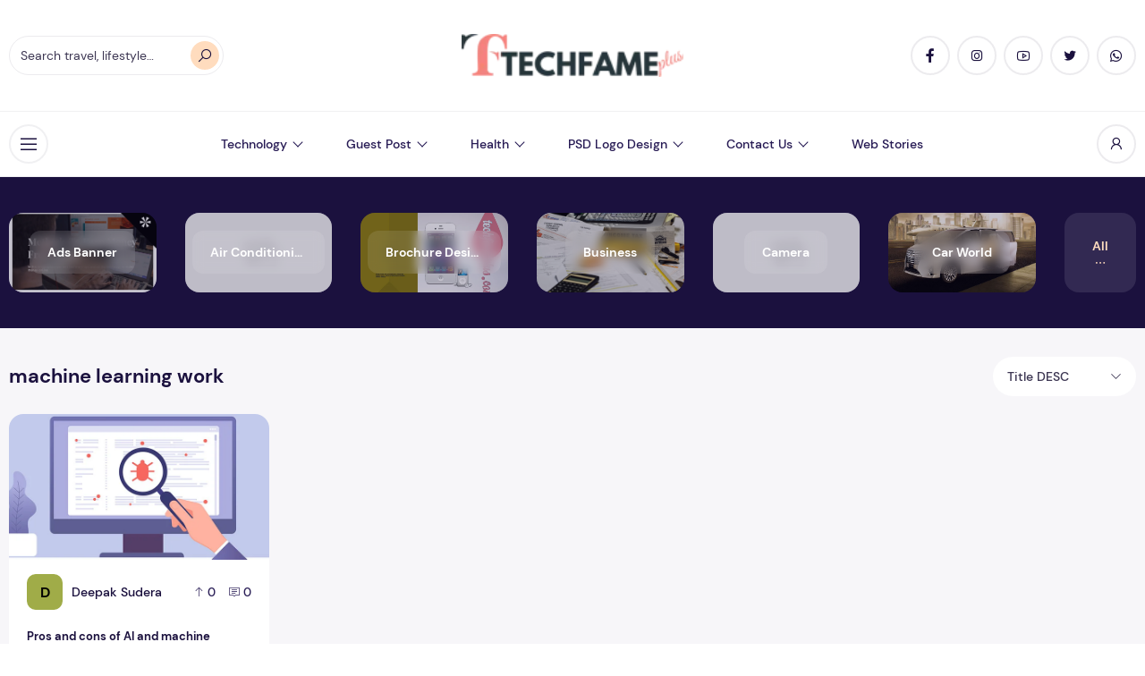

--- FILE ---
content_type: text/html; charset=UTF-8
request_url: https://techfameplus.com/tag/machine-learning-work/
body_size: 47451
content:
<!DOCTYPE html>
<html lang="en-US">
	
	<head>
<meta name="awleAz" content="qw479M" />
<meta charset="UTF-8">
<meta name="viewport" content="width=device-width, initial-scale=1">
<meta name='robots' content='index, follow, max-image-preview:large, max-snippet:-1, max-video-preview:-1' />

	<!-- This site is optimized with the Yoast SEO plugin v26.7 - https://yoast.com/wordpress/plugins/seo/ -->
	<title>machine learning work Archives - Techfameplus</title>
	<link rel="canonical" href="https://techfameplus.com/tag/machine-learning-work/" />
	<meta property="og:locale" content="en_US" />
	<meta property="og:type" content="article" />
	<meta property="og:title" content="machine learning work Archives - Techfameplus" />
	<meta property="og:url" content="https://techfameplus.com/tag/machine-learning-work/" />
	<meta property="og:site_name" content="Techfameplus" />
	<script type="application/ld+json" class="yoast-schema-graph">{"@context":"https://schema.org","@graph":[{"@type":"CollectionPage","@id":"https://techfameplus.com/tag/machine-learning-work/","url":"https://techfameplus.com/tag/machine-learning-work/","name":"machine learning work Archives - Techfameplus","isPartOf":{"@id":"https://techfameplus.com/#website"},"primaryImageOfPage":{"@id":"https://techfameplus.com/tag/machine-learning-work/#primaryimage"},"image":{"@id":"https://techfameplus.com/tag/machine-learning-work/#primaryimage"},"thumbnailUrl":"https://techfameplus.com/wp-content/uploads/2020/03/machine-learning-in-antivirus-software.jpg","breadcrumb":{"@id":"https://techfameplus.com/tag/machine-learning-work/#breadcrumb"},"inLanguage":"en-US"},{"@type":"ImageObject","inLanguage":"en-US","@id":"https://techfameplus.com/tag/machine-learning-work/#primaryimage","url":"https://techfameplus.com/wp-content/uploads/2020/03/machine-learning-in-antivirus-software.jpg","contentUrl":"https://techfameplus.com/wp-content/uploads/2020/03/machine-learning-in-antivirus-software.jpg","width":768,"height":350,"caption":"machine learning in antivirus software"},{"@type":"BreadcrumbList","@id":"https://techfameplus.com/tag/machine-learning-work/#breadcrumb","itemListElement":[{"@type":"ListItem","position":1,"name":"Home","item":"https://techfameplus.com/"},{"@type":"ListItem","position":2,"name":"machine learning work"}]},{"@type":"WebSite","@id":"https://techfameplus.com/#website","url":"https://techfameplus.com/","name":"Techfameplus","description":"A Logo Design PSD Free Download ","potentialAction":[{"@type":"SearchAction","target":{"@type":"EntryPoint","urlTemplate":"https://techfameplus.com/?s={search_term_string}"},"query-input":{"@type":"PropertyValueSpecification","valueRequired":true,"valueName":"search_term_string"}}],"inLanguage":"en-US"}]}</script>
	<!-- / Yoast SEO plugin. -->


<link rel='dns-prefetch' href='//www.googletagmanager.com' />
<link rel='dns-prefetch' href='//pagead2.googlesyndication.com' />
<link rel='dns-prefetch' href='//fundingchoicesmessages.google.com' />
<link rel="alternate" type="application/rss+xml" title="Techfameplus &raquo; Feed" href="https://techfameplus.com/feed/" />
<link rel="alternate" type="application/rss+xml" title="Techfameplus &raquo; Comments Feed" href="https://techfameplus.com/comments/feed/" />
<link rel="alternate" type="application/rss+xml" title="Techfameplus &raquo; machine learning work Tag Feed" href="https://techfameplus.com/tag/machine-learning-work/feed/" />
<style id='wp-img-auto-sizes-contain-inline-css'>
img:is([sizes=auto i],[sizes^="auto," i]){contain-intrinsic-size:3000px 1500px}
/*# sourceURL=wp-img-auto-sizes-contain-inline-css */
</style>

<style id='wp-emoji-styles-inline-css'>

	img.wp-smiley, img.emoji {
		display: inline !important;
		border: none !important;
		box-shadow: none !important;
		height: 1em !important;
		width: 1em !important;
		margin: 0 0.07em !important;
		vertical-align: -0.1em !important;
		background: none !important;
		padding: 0 !important;
	}
/*# sourceURL=wp-emoji-styles-inline-css */
</style>
<link rel='stylesheet' id='wp-block-library-css' href='https://techfameplus.com/wp-includes/css/dist/block-library/style.min.css?ver=6.9' media='all' />
<style id='wp-block-library-theme-inline-css'>
.wp-block-audio :where(figcaption){color:#555;font-size:13px;text-align:center}.is-dark-theme .wp-block-audio :where(figcaption){color:#ffffffa6}.wp-block-audio{margin:0 0 1em}.wp-block-code{border:1px solid #ccc;border-radius:4px;font-family:Menlo,Consolas,monaco,monospace;padding:.8em 1em}.wp-block-embed :where(figcaption){color:#555;font-size:13px;text-align:center}.is-dark-theme .wp-block-embed :where(figcaption){color:#ffffffa6}.wp-block-embed{margin:0 0 1em}.blocks-gallery-caption{color:#555;font-size:13px;text-align:center}.is-dark-theme .blocks-gallery-caption{color:#ffffffa6}:root :where(.wp-block-image figcaption){color:#555;font-size:13px;text-align:center}.is-dark-theme :root :where(.wp-block-image figcaption){color:#ffffffa6}.wp-block-image{margin:0 0 1em}.wp-block-pullquote{border-bottom:4px solid;border-top:4px solid;color:currentColor;margin-bottom:1.75em}.wp-block-pullquote :where(cite),.wp-block-pullquote :where(footer),.wp-block-pullquote__citation{color:currentColor;font-size:.8125em;font-style:normal;text-transform:uppercase}.wp-block-quote{border-left:.25em solid;margin:0 0 1.75em;padding-left:1em}.wp-block-quote cite,.wp-block-quote footer{color:currentColor;font-size:.8125em;font-style:normal;position:relative}.wp-block-quote:where(.has-text-align-right){border-left:none;border-right:.25em solid;padding-left:0;padding-right:1em}.wp-block-quote:where(.has-text-align-center){border:none;padding-left:0}.wp-block-quote.is-large,.wp-block-quote.is-style-large,.wp-block-quote:where(.is-style-plain){border:none}.wp-block-search .wp-block-search__label{font-weight:700}.wp-block-search__button{border:1px solid #ccc;padding:.375em .625em}:where(.wp-block-group.has-background){padding:1.25em 2.375em}.wp-block-separator.has-css-opacity{opacity:.4}.wp-block-separator{border:none;border-bottom:2px solid;margin-left:auto;margin-right:auto}.wp-block-separator.has-alpha-channel-opacity{opacity:1}.wp-block-separator:not(.is-style-wide):not(.is-style-dots){width:100px}.wp-block-separator.has-background:not(.is-style-dots){border-bottom:none;height:1px}.wp-block-separator.has-background:not(.is-style-wide):not(.is-style-dots){height:2px}.wp-block-table{margin:0 0 1em}.wp-block-table td,.wp-block-table th{word-break:normal}.wp-block-table :where(figcaption){color:#555;font-size:13px;text-align:center}.is-dark-theme .wp-block-table :where(figcaption){color:#ffffffa6}.wp-block-video :where(figcaption){color:#555;font-size:13px;text-align:center}.is-dark-theme .wp-block-video :where(figcaption){color:#ffffffa6}.wp-block-video{margin:0 0 1em}:root :where(.wp-block-template-part.has-background){margin-bottom:0;margin-top:0;padding:1.25em 2.375em}
/*# sourceURL=/wp-includes/css/dist/block-library/theme.min.css */
</style>
<style id='classic-theme-styles-inline-css'>
/*! This file is auto-generated */
.wp-block-button__link{color:#fff;background-color:#32373c;border-radius:9999px;box-shadow:none;text-decoration:none;padding:calc(.667em + 2px) calc(1.333em + 2px);font-size:1.125em}.wp-block-file__button{background:#32373c;color:#fff;text-decoration:none}
/*# sourceURL=/wp-includes/css/classic-themes.min.css */
</style>
<style id='global-styles-inline-css'>
:root{--wp--preset--aspect-ratio--square: 1;--wp--preset--aspect-ratio--4-3: 4/3;--wp--preset--aspect-ratio--3-4: 3/4;--wp--preset--aspect-ratio--3-2: 3/2;--wp--preset--aspect-ratio--2-3: 2/3;--wp--preset--aspect-ratio--16-9: 16/9;--wp--preset--aspect-ratio--9-16: 9/16;--wp--preset--color--black: #000000;--wp--preset--color--cyan-bluish-gray: #abb8c3;--wp--preset--color--white: #ffffff;--wp--preset--color--pale-pink: #f78da7;--wp--preset--color--vivid-red: #cf2e2e;--wp--preset--color--luminous-vivid-orange: #ff6900;--wp--preset--color--luminous-vivid-amber: #fcb900;--wp--preset--color--light-green-cyan: #7bdcb5;--wp--preset--color--vivid-green-cyan: #00d084;--wp--preset--color--pale-cyan-blue: #8ed1fc;--wp--preset--color--vivid-cyan-blue: #0693e3;--wp--preset--color--vivid-purple: #9b51e0;--wp--preset--gradient--vivid-cyan-blue-to-vivid-purple: linear-gradient(135deg,rgb(6,147,227) 0%,rgb(155,81,224) 100%);--wp--preset--gradient--light-green-cyan-to-vivid-green-cyan: linear-gradient(135deg,rgb(122,220,180) 0%,rgb(0,208,130) 100%);--wp--preset--gradient--luminous-vivid-amber-to-luminous-vivid-orange: linear-gradient(135deg,rgb(252,185,0) 0%,rgb(255,105,0) 100%);--wp--preset--gradient--luminous-vivid-orange-to-vivid-red: linear-gradient(135deg,rgb(255,105,0) 0%,rgb(207,46,46) 100%);--wp--preset--gradient--very-light-gray-to-cyan-bluish-gray: linear-gradient(135deg,rgb(238,238,238) 0%,rgb(169,184,195) 100%);--wp--preset--gradient--cool-to-warm-spectrum: linear-gradient(135deg,rgb(74,234,220) 0%,rgb(151,120,209) 20%,rgb(207,42,186) 40%,rgb(238,44,130) 60%,rgb(251,105,98) 80%,rgb(254,248,76) 100%);--wp--preset--gradient--blush-light-purple: linear-gradient(135deg,rgb(255,206,236) 0%,rgb(152,150,240) 100%);--wp--preset--gradient--blush-bordeaux: linear-gradient(135deg,rgb(254,205,165) 0%,rgb(254,45,45) 50%,rgb(107,0,62) 100%);--wp--preset--gradient--luminous-dusk: linear-gradient(135deg,rgb(255,203,112) 0%,rgb(199,81,192) 50%,rgb(65,88,208) 100%);--wp--preset--gradient--pale-ocean: linear-gradient(135deg,rgb(255,245,203) 0%,rgb(182,227,212) 50%,rgb(51,167,181) 100%);--wp--preset--gradient--electric-grass: linear-gradient(135deg,rgb(202,248,128) 0%,rgb(113,206,126) 100%);--wp--preset--gradient--midnight: linear-gradient(135deg,rgb(2,3,129) 0%,rgb(40,116,252) 100%);--wp--preset--font-size--small: 13px;--wp--preset--font-size--medium: 20px;--wp--preset--font-size--large: 36px;--wp--preset--font-size--x-large: 42px;--wp--preset--spacing--20: 0.44rem;--wp--preset--spacing--30: 0.67rem;--wp--preset--spacing--40: 1rem;--wp--preset--spacing--50: 1.5rem;--wp--preset--spacing--60: 2.25rem;--wp--preset--spacing--70: 3.38rem;--wp--preset--spacing--80: 5.06rem;--wp--preset--shadow--natural: 6px 6px 9px rgba(0, 0, 0, 0.2);--wp--preset--shadow--deep: 12px 12px 50px rgba(0, 0, 0, 0.4);--wp--preset--shadow--sharp: 6px 6px 0px rgba(0, 0, 0, 0.2);--wp--preset--shadow--outlined: 6px 6px 0px -3px rgb(255, 255, 255), 6px 6px rgb(0, 0, 0);--wp--preset--shadow--crisp: 6px 6px 0px rgb(0, 0, 0);}:where(.is-layout-flex){gap: 0.5em;}:where(.is-layout-grid){gap: 0.5em;}body .is-layout-flex{display: flex;}.is-layout-flex{flex-wrap: wrap;align-items: center;}.is-layout-flex > :is(*, div){margin: 0;}body .is-layout-grid{display: grid;}.is-layout-grid > :is(*, div){margin: 0;}:where(.wp-block-columns.is-layout-flex){gap: 2em;}:where(.wp-block-columns.is-layout-grid){gap: 2em;}:where(.wp-block-post-template.is-layout-flex){gap: 1.25em;}:where(.wp-block-post-template.is-layout-grid){gap: 1.25em;}.has-black-color{color: var(--wp--preset--color--black) !important;}.has-cyan-bluish-gray-color{color: var(--wp--preset--color--cyan-bluish-gray) !important;}.has-white-color{color: var(--wp--preset--color--white) !important;}.has-pale-pink-color{color: var(--wp--preset--color--pale-pink) !important;}.has-vivid-red-color{color: var(--wp--preset--color--vivid-red) !important;}.has-luminous-vivid-orange-color{color: var(--wp--preset--color--luminous-vivid-orange) !important;}.has-luminous-vivid-amber-color{color: var(--wp--preset--color--luminous-vivid-amber) !important;}.has-light-green-cyan-color{color: var(--wp--preset--color--light-green-cyan) !important;}.has-vivid-green-cyan-color{color: var(--wp--preset--color--vivid-green-cyan) !important;}.has-pale-cyan-blue-color{color: var(--wp--preset--color--pale-cyan-blue) !important;}.has-vivid-cyan-blue-color{color: var(--wp--preset--color--vivid-cyan-blue) !important;}.has-vivid-purple-color{color: var(--wp--preset--color--vivid-purple) !important;}.has-black-background-color{background-color: var(--wp--preset--color--black) !important;}.has-cyan-bluish-gray-background-color{background-color: var(--wp--preset--color--cyan-bluish-gray) !important;}.has-white-background-color{background-color: var(--wp--preset--color--white) !important;}.has-pale-pink-background-color{background-color: var(--wp--preset--color--pale-pink) !important;}.has-vivid-red-background-color{background-color: var(--wp--preset--color--vivid-red) !important;}.has-luminous-vivid-orange-background-color{background-color: var(--wp--preset--color--luminous-vivid-orange) !important;}.has-luminous-vivid-amber-background-color{background-color: var(--wp--preset--color--luminous-vivid-amber) !important;}.has-light-green-cyan-background-color{background-color: var(--wp--preset--color--light-green-cyan) !important;}.has-vivid-green-cyan-background-color{background-color: var(--wp--preset--color--vivid-green-cyan) !important;}.has-pale-cyan-blue-background-color{background-color: var(--wp--preset--color--pale-cyan-blue) !important;}.has-vivid-cyan-blue-background-color{background-color: var(--wp--preset--color--vivid-cyan-blue) !important;}.has-vivid-purple-background-color{background-color: var(--wp--preset--color--vivid-purple) !important;}.has-black-border-color{border-color: var(--wp--preset--color--black) !important;}.has-cyan-bluish-gray-border-color{border-color: var(--wp--preset--color--cyan-bluish-gray) !important;}.has-white-border-color{border-color: var(--wp--preset--color--white) !important;}.has-pale-pink-border-color{border-color: var(--wp--preset--color--pale-pink) !important;}.has-vivid-red-border-color{border-color: var(--wp--preset--color--vivid-red) !important;}.has-luminous-vivid-orange-border-color{border-color: var(--wp--preset--color--luminous-vivid-orange) !important;}.has-luminous-vivid-amber-border-color{border-color: var(--wp--preset--color--luminous-vivid-amber) !important;}.has-light-green-cyan-border-color{border-color: var(--wp--preset--color--light-green-cyan) !important;}.has-vivid-green-cyan-border-color{border-color: var(--wp--preset--color--vivid-green-cyan) !important;}.has-pale-cyan-blue-border-color{border-color: var(--wp--preset--color--pale-cyan-blue) !important;}.has-vivid-cyan-blue-border-color{border-color: var(--wp--preset--color--vivid-cyan-blue) !important;}.has-vivid-purple-border-color{border-color: var(--wp--preset--color--vivid-purple) !important;}.has-vivid-cyan-blue-to-vivid-purple-gradient-background{background: var(--wp--preset--gradient--vivid-cyan-blue-to-vivid-purple) !important;}.has-light-green-cyan-to-vivid-green-cyan-gradient-background{background: var(--wp--preset--gradient--light-green-cyan-to-vivid-green-cyan) !important;}.has-luminous-vivid-amber-to-luminous-vivid-orange-gradient-background{background: var(--wp--preset--gradient--luminous-vivid-amber-to-luminous-vivid-orange) !important;}.has-luminous-vivid-orange-to-vivid-red-gradient-background{background: var(--wp--preset--gradient--luminous-vivid-orange-to-vivid-red) !important;}.has-very-light-gray-to-cyan-bluish-gray-gradient-background{background: var(--wp--preset--gradient--very-light-gray-to-cyan-bluish-gray) !important;}.has-cool-to-warm-spectrum-gradient-background{background: var(--wp--preset--gradient--cool-to-warm-spectrum) !important;}.has-blush-light-purple-gradient-background{background: var(--wp--preset--gradient--blush-light-purple) !important;}.has-blush-bordeaux-gradient-background{background: var(--wp--preset--gradient--blush-bordeaux) !important;}.has-luminous-dusk-gradient-background{background: var(--wp--preset--gradient--luminous-dusk) !important;}.has-pale-ocean-gradient-background{background: var(--wp--preset--gradient--pale-ocean) !important;}.has-electric-grass-gradient-background{background: var(--wp--preset--gradient--electric-grass) !important;}.has-midnight-gradient-background{background: var(--wp--preset--gradient--midnight) !important;}.has-small-font-size{font-size: var(--wp--preset--font-size--small) !important;}.has-medium-font-size{font-size: var(--wp--preset--font-size--medium) !important;}.has-large-font-size{font-size: var(--wp--preset--font-size--large) !important;}.has-x-large-font-size{font-size: var(--wp--preset--font-size--x-large) !important;}
:where(.wp-block-post-template.is-layout-flex){gap: 1.25em;}:where(.wp-block-post-template.is-layout-grid){gap: 1.25em;}
:where(.wp-block-term-template.is-layout-flex){gap: 1.25em;}:where(.wp-block-term-template.is-layout-grid){gap: 1.25em;}
:where(.wp-block-columns.is-layout-flex){gap: 2em;}:where(.wp-block-columns.is-layout-grid){gap: 2em;}
:root :where(.wp-block-pullquote){font-size: 1.5em;line-height: 1.6;}
/*# sourceURL=global-styles-inline-css */
</style>
<link rel='stylesheet' id='searchwp-forms-css' href='https://techfameplus.com/wp-content/plugins/searchwp-live-ajax-search/assets/styles/frontend/search-forms.min.css?ver=1.8.7' media='all' />
<link rel='stylesheet' id='zimac-main-css' href='https://techfameplus.com/wp-content/themes/zimac/assets/dist/assets/main.56c67081.css?ver=1.0' media='all' />
<link rel='stylesheet' id='line-awesome-css' href='https://techfameplus.com/wp-content/themes/zimac/assets/dist/fonts/line-awesome-1.3.0/css/line-awesome.min.css?ver=1.3.0' media='all' />
<link rel='stylesheet' id='zimac-assets-style-css' href='https://techfameplus.com/wp-content/themes/zimac/assets/dist/css/styles.css?ver=1.0' media='all' />
<link rel='stylesheet' id='zimac-main-style-css' href='https://techfameplus.com/wp-content/themes/zimac/style.css?ver=1.0' media='all' />
<script src="https://techfameplus.com/wp-content/themes/zimac/assets/dist/js/axios.min.js?ver=0.21.1" id="axios-js"></script>
<script id="jquery-core-js-extra">
var HSBLOG_GLOBAL = {"baseElementorFilterSectionApi":"https://techfameplus.com/wp-json/wiloke/v2/elementor-filter/","baseBookmarkApi":"https://techfameplus.com/wp-json/wiloke/v2/me/bookmarks","baseCountViewApi":"https://techfameplus.com/wp-json/wiloke/v2/me/count-views","baseFlowedUserApi":"https://techfameplus.com/wp-json/wiloke/v2/me/followers","baseCommentEmotionApi":"https://techfameplus.com/wp-json/wiloke/v2/me/comment-emotions"};
var HSBLOG_GLOBAL = {"baseElementorFilterSectionApi":"https://techfameplus.com/wp-json/wiloke/v2/elementor-filter/","baseBookmarkApi":"https://techfameplus.com/wp-json/wiloke/v2/me/bookmarks","baseCountViewApi":"https://techfameplus.com/wp-json/wiloke/v2/me/count-views","baseFlowedUserApi":"https://techfameplus.com/wp-json/wiloke/v2/me/followers","baseCommentEmotionApi":"https://techfameplus.com/wp-json/wiloke/v2/me/comment-emotions"};
//# sourceURL=jquery-core-js-extra
</script>
<script src="https://techfameplus.com/wp-includes/js/jquery/jquery.min.js?ver=3.7.1" id="jquery-core-js"></script>
<script src="https://techfameplus.com/wp-includes/js/jquery/jquery-migrate.min.js?ver=3.4.1" id="jquery-migrate-js"></script>

<!-- Google tag (gtag.js) snippet added by Site Kit -->
<!-- Google Analytics snippet added by Site Kit -->
<script src="https://www.googletagmanager.com/gtag/js?id=G-17C8NKB41V" id="google_gtagjs-js" async></script>
<script id="google_gtagjs-js-after">
window.dataLayer = window.dataLayer || [];function gtag(){dataLayer.push(arguments);}
gtag("set","linker",{"domains":["techfameplus.com"]});
gtag("js", new Date());
gtag("set", "developer_id.dZTNiMT", true);
gtag("config", "G-17C8NKB41V");
//# sourceURL=google_gtagjs-js-after
</script>
<link rel="https://api.w.org/" href="https://techfameplus.com/wp-json/" /><link rel="alternate" title="JSON" type="application/json" href="https://techfameplus.com/wp-json/wp/v2/tags/11804" /><link rel="EditURI" type="application/rsd+xml" title="RSD" href="https://techfameplus.com/xmlrpc.php?rsd" />
<meta name="generator" content="WordPress 6.9" />
<meta name="generator" content="Redux 4.5.10" />
		<!-- GA Google Analytics @ https://m0n.co/ga -->
		<script async src="https://www.googletagmanager.com/gtag/js?id=UA-37344012-2"></script>
		<script>
			window.dataLayer = window.dataLayer || [];
			function gtag(){dataLayer.push(arguments);}
			gtag('js', new Date());
			gtag('config', 'UA-37344012-2');
		</script>

	<meta name="generator" content="Site Kit by Google 1.170.0" />			<!-- Global site tag (gtag.js) - Google Analytics -->
<script async src="https://www.googletagmanager.com/gtag/js?id=UA-37344012-2"></script>
		
<script>
  window.dataLayer = window.dataLayer || [];
  function gtag(){dataLayer.push(arguments);}
  gtag('js', new Date());

  gtag('config', 'UA-37344012-2');
</script>
<script async src="https://pagead2.googlesyndication.com/pagead/js/adsbygoogle.js?client=ca-pub-7950335321338065"
     crossorigin="anonymous"></script>

		<meta name="awleAz" content="qw479M" />	
	<script>
function loadAds() {
    if (typeof adsbygoogle !== "undefined") {
        document.querySelectorAll("ins.adsbygoogle").forEach(function (ad) {
            if (!ad.hasAttribute("data-adsbygoogle-status")) {
                try {
                    adsbygoogle.push({});
                } catch (e) {}
            }
        });
    }
}

window.addEventListener("load", function () {
    setTimeout(loadAds, 2000);
});
</script>
	
		
		
		
<!-- Google AdSense meta tags added by Site Kit -->
<meta name="google-adsense-platform-account" content="ca-host-pub-2644536267352236">
<meta name="google-adsense-platform-domain" content="sitekit.withgoogle.com">
<!-- End Google AdSense meta tags added by Site Kit -->
<meta name="generator" content="Elementor 3.34.1; features: additional_custom_breakpoints; settings: css_print_method-external, google_font-enabled, font_display-auto">
			<style>
				.e-con.e-parent:nth-of-type(n+4):not(.e-lazyloaded):not(.e-no-lazyload),
				.e-con.e-parent:nth-of-type(n+4):not(.e-lazyloaded):not(.e-no-lazyload) * {
					background-image: none !important;
				}
				@media screen and (max-height: 1024px) {
					.e-con.e-parent:nth-of-type(n+3):not(.e-lazyloaded):not(.e-no-lazyload),
					.e-con.e-parent:nth-of-type(n+3):not(.e-lazyloaded):not(.e-no-lazyload) * {
						background-image: none !important;
					}
				}
				@media screen and (max-height: 640px) {
					.e-con.e-parent:nth-of-type(n+2):not(.e-lazyloaded):not(.e-no-lazyload),
					.e-con.e-parent:nth-of-type(n+2):not(.e-lazyloaded):not(.e-no-lazyload) * {
						background-image: none !important;
					}
				}
			</style>
			
<!-- Google AdSense snippet added by Site Kit -->
<script async src="https://pagead2.googlesyndication.com/pagead/js/adsbygoogle.js?client=ca-pub-7950335321338065&amp;host=ca-host-pub-2644536267352236" crossorigin="anonymous"></script>

<!-- End Google AdSense snippet added by Site Kit -->

<!-- Google AdSense Ad Blocking Recovery snippet added by Site Kit -->
<script async src="https://fundingchoicesmessages.google.com/i/pub-7950335321338065?ers=1"></script><script>(function() {function signalGooglefcPresent() {if (!window.frames['googlefcPresent']) {if (document.body) {const iframe = document.createElement('iframe'); iframe.style = 'width: 0; height: 0; border: none; z-index: -1000; left: -1000px; top: -1000px;'; iframe.style.display = 'none'; iframe.name = 'googlefcPresent'; document.body.appendChild(iframe);} else {setTimeout(signalGooglefcPresent, 0);}}}signalGooglefcPresent();})();</script>
<!-- End Google AdSense Ad Blocking Recovery snippet added by Site Kit -->

<!-- Google AdSense Ad Blocking Recovery Error Protection snippet added by Site Kit -->
<script>(function(){'use strict';function aa(a){var b=0;return function(){return b<a.length?{done:!1,value:a[b++]}:{done:!0}}}var ba=typeof Object.defineProperties=="function"?Object.defineProperty:function(a,b,c){if(a==Array.prototype||a==Object.prototype)return a;a[b]=c.value;return a};
function ca(a){a=["object"==typeof globalThis&&globalThis,a,"object"==typeof window&&window,"object"==typeof self&&self,"object"==typeof global&&global];for(var b=0;b<a.length;++b){var c=a[b];if(c&&c.Math==Math)return c}throw Error("Cannot find global object");}var da=ca(this);function l(a,b){if(b)a:{var c=da;a=a.split(".");for(var d=0;d<a.length-1;d++){var e=a[d];if(!(e in c))break a;c=c[e]}a=a[a.length-1];d=c[a];b=b(d);b!=d&&b!=null&&ba(c,a,{configurable:!0,writable:!0,value:b})}}
function ea(a){return a.raw=a}function n(a){var b=typeof Symbol!="undefined"&&Symbol.iterator&&a[Symbol.iterator];if(b)return b.call(a);if(typeof a.length=="number")return{next:aa(a)};throw Error(String(a)+" is not an iterable or ArrayLike");}function fa(a){for(var b,c=[];!(b=a.next()).done;)c.push(b.value);return c}var ha=typeof Object.create=="function"?Object.create:function(a){function b(){}b.prototype=a;return new b},p;
if(typeof Object.setPrototypeOf=="function")p=Object.setPrototypeOf;else{var q;a:{var ja={a:!0},ka={};try{ka.__proto__=ja;q=ka.a;break a}catch(a){}q=!1}p=q?function(a,b){a.__proto__=b;if(a.__proto__!==b)throw new TypeError(a+" is not extensible");return a}:null}var la=p;
function t(a,b){a.prototype=ha(b.prototype);a.prototype.constructor=a;if(la)la(a,b);else for(var c in b)if(c!="prototype")if(Object.defineProperties){var d=Object.getOwnPropertyDescriptor(b,c);d&&Object.defineProperty(a,c,d)}else a[c]=b[c];a.A=b.prototype}function ma(){for(var a=Number(this),b=[],c=a;c<arguments.length;c++)b[c-a]=arguments[c];return b}l("Object.is",function(a){return a?a:function(b,c){return b===c?b!==0||1/b===1/c:b!==b&&c!==c}});
l("Array.prototype.includes",function(a){return a?a:function(b,c){var d=this;d instanceof String&&(d=String(d));var e=d.length;c=c||0;for(c<0&&(c=Math.max(c+e,0));c<e;c++){var f=d[c];if(f===b||Object.is(f,b))return!0}return!1}});
l("String.prototype.includes",function(a){return a?a:function(b,c){if(this==null)throw new TypeError("The 'this' value for String.prototype.includes must not be null or undefined");if(b instanceof RegExp)throw new TypeError("First argument to String.prototype.includes must not be a regular expression");return this.indexOf(b,c||0)!==-1}});l("Number.MAX_SAFE_INTEGER",function(){return 9007199254740991});
l("Number.isFinite",function(a){return a?a:function(b){return typeof b!=="number"?!1:!isNaN(b)&&b!==Infinity&&b!==-Infinity}});l("Number.isInteger",function(a){return a?a:function(b){return Number.isFinite(b)?b===Math.floor(b):!1}});l("Number.isSafeInteger",function(a){return a?a:function(b){return Number.isInteger(b)&&Math.abs(b)<=Number.MAX_SAFE_INTEGER}});
l("Math.trunc",function(a){return a?a:function(b){b=Number(b);if(isNaN(b)||b===Infinity||b===-Infinity||b===0)return b;var c=Math.floor(Math.abs(b));return b<0?-c:c}});/*

 Copyright The Closure Library Authors.
 SPDX-License-Identifier: Apache-2.0
*/
var u=this||self;function v(a,b){a:{var c=["CLOSURE_FLAGS"];for(var d=u,e=0;e<c.length;e++)if(d=d[c[e]],d==null){c=null;break a}c=d}a=c&&c[a];return a!=null?a:b}function w(a){return a};function na(a){u.setTimeout(function(){throw a;},0)};var oa=v(610401301,!1),pa=v(188588736,!0),qa=v(645172343,v(1,!0));var x,ra=u.navigator;x=ra?ra.userAgentData||null:null;function z(a){return oa?x?x.brands.some(function(b){return(b=b.brand)&&b.indexOf(a)!=-1}):!1:!1}function A(a){var b;a:{if(b=u.navigator)if(b=b.userAgent)break a;b=""}return b.indexOf(a)!=-1};function B(){return oa?!!x&&x.brands.length>0:!1}function C(){return B()?z("Chromium"):(A("Chrome")||A("CriOS"))&&!(B()?0:A("Edge"))||A("Silk")};var sa=B()?!1:A("Trident")||A("MSIE");!A("Android")||C();C();A("Safari")&&(C()||(B()?0:A("Coast"))||(B()?0:A("Opera"))||(B()?0:A("Edge"))||(B()?z("Microsoft Edge"):A("Edg/"))||B()&&z("Opera"));var ta={},D=null;var ua=typeof Uint8Array!=="undefined",va=!sa&&typeof btoa==="function";var wa;function E(){return typeof BigInt==="function"};var F=typeof Symbol==="function"&&typeof Symbol()==="symbol";function xa(a){return typeof Symbol==="function"&&typeof Symbol()==="symbol"?Symbol():a}var G=xa(),ya=xa("2ex");var za=F?function(a,b){a[G]|=b}:function(a,b){a.g!==void 0?a.g|=b:Object.defineProperties(a,{g:{value:b,configurable:!0,writable:!0,enumerable:!1}})},H=F?function(a){return a[G]|0}:function(a){return a.g|0},I=F?function(a){return a[G]}:function(a){return a.g},J=F?function(a,b){a[G]=b}:function(a,b){a.g!==void 0?a.g=b:Object.defineProperties(a,{g:{value:b,configurable:!0,writable:!0,enumerable:!1}})};function Aa(a,b){J(b,(a|0)&-14591)}function Ba(a,b){J(b,(a|34)&-14557)};var K={},Ca={};function Da(a){return!(!a||typeof a!=="object"||a.g!==Ca)}function Ea(a){return a!==null&&typeof a==="object"&&!Array.isArray(a)&&a.constructor===Object}function L(a,b,c){if(!Array.isArray(a)||a.length)return!1;var d=H(a);if(d&1)return!0;if(!(b&&(Array.isArray(b)?b.includes(c):b.has(c))))return!1;J(a,d|1);return!0};var M=0,N=0;function Fa(a){var b=a>>>0;M=b;N=(a-b)/4294967296>>>0}function Ga(a){if(a<0){Fa(-a);var b=n(Ha(M,N));a=b.next().value;b=b.next().value;M=a>>>0;N=b>>>0}else Fa(a)}function Ia(a,b){b>>>=0;a>>>=0;if(b<=2097151)var c=""+(4294967296*b+a);else E()?c=""+(BigInt(b)<<BigInt(32)|BigInt(a)):(c=(a>>>24|b<<8)&16777215,b=b>>16&65535,a=(a&16777215)+c*6777216+b*6710656,c+=b*8147497,b*=2,a>=1E7&&(c+=a/1E7>>>0,a%=1E7),c>=1E7&&(b+=c/1E7>>>0,c%=1E7),c=b+Ja(c)+Ja(a));return c}
function Ja(a){a=String(a);return"0000000".slice(a.length)+a}function Ha(a,b){b=~b;a?a=~a+1:b+=1;return[a,b]};var Ka=/^-?([1-9][0-9]*|0)(\.[0-9]+)?$/;var O;function La(a,b){O=b;a=new a(b);O=void 0;return a}
function P(a,b,c){a==null&&(a=O);O=void 0;if(a==null){var d=96;c?(a=[c],d|=512):a=[];b&&(d=d&-16760833|(b&1023)<<14)}else{if(!Array.isArray(a))throw Error("narr");d=H(a);if(d&2048)throw Error("farr");if(d&64)return a;d|=64;if(c&&(d|=512,c!==a[0]))throw Error("mid");a:{c=a;var e=c.length;if(e){var f=e-1;if(Ea(c[f])){d|=256;b=f-(+!!(d&512)-1);if(b>=1024)throw Error("pvtlmt");d=d&-16760833|(b&1023)<<14;break a}}if(b){b=Math.max(b,e-(+!!(d&512)-1));if(b>1024)throw Error("spvt");d=d&-16760833|(b&1023)<<
14}}}J(a,d);return a};function Ma(a){switch(typeof a){case "number":return isFinite(a)?a:String(a);case "boolean":return a?1:0;case "object":if(a)if(Array.isArray(a)){if(L(a,void 0,0))return}else if(ua&&a!=null&&a instanceof Uint8Array){if(va){for(var b="",c=0,d=a.length-10240;c<d;)b+=String.fromCharCode.apply(null,a.subarray(c,c+=10240));b+=String.fromCharCode.apply(null,c?a.subarray(c):a);a=btoa(b)}else{b===void 0&&(b=0);if(!D){D={};c="ABCDEFGHIJKLMNOPQRSTUVWXYZabcdefghijklmnopqrstuvwxyz0123456789".split("");d=["+/=",
"+/","-_=","-_.","-_"];for(var e=0;e<5;e++){var f=c.concat(d[e].split(""));ta[e]=f;for(var g=0;g<f.length;g++){var h=f[g];D[h]===void 0&&(D[h]=g)}}}b=ta[b];c=Array(Math.floor(a.length/3));d=b[64]||"";for(e=f=0;f<a.length-2;f+=3){var k=a[f],m=a[f+1];h=a[f+2];g=b[k>>2];k=b[(k&3)<<4|m>>4];m=b[(m&15)<<2|h>>6];h=b[h&63];c[e++]=g+k+m+h}g=0;h=d;switch(a.length-f){case 2:g=a[f+1],h=b[(g&15)<<2]||d;case 1:a=a[f],c[e]=b[a>>2]+b[(a&3)<<4|g>>4]+h+d}a=c.join("")}return a}}return a};function Na(a,b,c){a=Array.prototype.slice.call(a);var d=a.length,e=b&256?a[d-1]:void 0;d+=e?-1:0;for(b=b&512?1:0;b<d;b++)a[b]=c(a[b]);if(e){b=a[b]={};for(var f in e)Object.prototype.hasOwnProperty.call(e,f)&&(b[f]=c(e[f]))}return a}function Oa(a,b,c,d,e){if(a!=null){if(Array.isArray(a))a=L(a,void 0,0)?void 0:e&&H(a)&2?a:Pa(a,b,c,d!==void 0,e);else if(Ea(a)){var f={},g;for(g in a)Object.prototype.hasOwnProperty.call(a,g)&&(f[g]=Oa(a[g],b,c,d,e));a=f}else a=b(a,d);return a}}
function Pa(a,b,c,d,e){var f=d||c?H(a):0;d=d?!!(f&32):void 0;a=Array.prototype.slice.call(a);for(var g=0;g<a.length;g++)a[g]=Oa(a[g],b,c,d,e);c&&c(f,a);return a}function Qa(a){return a.s===K?a.toJSON():Ma(a)};function Ra(a,b,c){c=c===void 0?Ba:c;if(a!=null){if(ua&&a instanceof Uint8Array)return b?a:new Uint8Array(a);if(Array.isArray(a)){var d=H(a);if(d&2)return a;b&&(b=d===0||!!(d&32)&&!(d&64||!(d&16)));return b?(J(a,(d|34)&-12293),a):Pa(a,Ra,d&4?Ba:c,!0,!0)}a.s===K&&(c=a.h,d=I(c),a=d&2?a:La(a.constructor,Sa(c,d,!0)));return a}}function Sa(a,b,c){var d=c||b&2?Ba:Aa,e=!!(b&32);a=Na(a,b,function(f){return Ra(f,e,d)});za(a,32|(c?2:0));return a};function Ta(a,b){a=a.h;return Ua(a,I(a),b)}function Va(a,b,c,d){b=d+(+!!(b&512)-1);if(!(b<0||b>=a.length||b>=c))return a[b]}
function Ua(a,b,c,d){if(c===-1)return null;var e=b>>14&1023||536870912;if(c>=e){if(b&256)return a[a.length-1][c]}else{var f=a.length;if(d&&b&256&&(d=a[f-1][c],d!=null)){if(Va(a,b,e,c)&&ya!=null){var g;a=(g=wa)!=null?g:wa={};g=a[ya]||0;g>=4||(a[ya]=g+1,g=Error(),g.__closure__error__context__984382||(g.__closure__error__context__984382={}),g.__closure__error__context__984382.severity="incident",na(g))}return d}return Va(a,b,e,c)}}
function Wa(a,b,c,d,e){var f=b>>14&1023||536870912;if(c>=f||e&&!qa){var g=b;if(b&256)e=a[a.length-1];else{if(d==null)return;e=a[f+(+!!(b&512)-1)]={};g|=256}e[c]=d;c<f&&(a[c+(+!!(b&512)-1)]=void 0);g!==b&&J(a,g)}else a[c+(+!!(b&512)-1)]=d,b&256&&(a=a[a.length-1],c in a&&delete a[c])}
function Xa(a,b){var c=Ya;var d=d===void 0?!1:d;var e=a.h;var f=I(e),g=Ua(e,f,b,d);if(g!=null&&typeof g==="object"&&g.s===K)c=g;else if(Array.isArray(g)){var h=H(g),k=h;k===0&&(k|=f&32);k|=f&2;k!==h&&J(g,k);c=new c(g)}else c=void 0;c!==g&&c!=null&&Wa(e,f,b,c,d);e=c;if(e==null)return e;a=a.h;f=I(a);f&2||(g=e,c=g.h,h=I(c),g=h&2?La(g.constructor,Sa(c,h,!1)):g,g!==e&&(e=g,Wa(a,f,b,e,d)));return e}function Za(a,b){a=Ta(a,b);return a==null||typeof a==="string"?a:void 0}
function $a(a,b){var c=c===void 0?0:c;a=Ta(a,b);if(a!=null)if(b=typeof a,b==="number"?Number.isFinite(a):b!=="string"?0:Ka.test(a))if(typeof a==="number"){if(a=Math.trunc(a),!Number.isSafeInteger(a)){Ga(a);b=M;var d=N;if(a=d&2147483648)b=~b+1>>>0,d=~d>>>0,b==0&&(d=d+1>>>0);b=d*4294967296+(b>>>0);a=a?-b:b}}else if(b=Math.trunc(Number(a)),Number.isSafeInteger(b))a=String(b);else{if(b=a.indexOf("."),b!==-1&&(a=a.substring(0,b)),!(a[0]==="-"?a.length<20||a.length===20&&Number(a.substring(0,7))>-922337:
a.length<19||a.length===19&&Number(a.substring(0,6))<922337)){if(a.length<16)Ga(Number(a));else if(E())a=BigInt(a),M=Number(a&BigInt(4294967295))>>>0,N=Number(a>>BigInt(32)&BigInt(4294967295));else{b=+(a[0]==="-");N=M=0;d=a.length;for(var e=b,f=(d-b)%6+b;f<=d;e=f,f+=6)e=Number(a.slice(e,f)),N*=1E6,M=M*1E6+e,M>=4294967296&&(N+=Math.trunc(M/4294967296),N>>>=0,M>>>=0);b&&(b=n(Ha(M,N)),a=b.next().value,b=b.next().value,M=a,N=b)}a=M;b=N;b&2147483648?E()?a=""+(BigInt(b|0)<<BigInt(32)|BigInt(a>>>0)):(b=
n(Ha(a,b)),a=b.next().value,b=b.next().value,a="-"+Ia(a,b)):a=Ia(a,b)}}else a=void 0;return a!=null?a:c}function R(a,b){var c=c===void 0?"":c;a=Za(a,b);return a!=null?a:c};var S;function T(a,b,c){this.h=P(a,b,c)}T.prototype.toJSON=function(){return ab(this)};T.prototype.s=K;T.prototype.toString=function(){try{return S=!0,ab(this).toString()}finally{S=!1}};
function ab(a){var b=S?a.h:Pa(a.h,Qa,void 0,void 0,!1);var c=!S;var d=pa?void 0:a.constructor.v;var e=I(c?a.h:b);if(a=b.length){var f=b[a-1],g=Ea(f);g?a--:f=void 0;e=+!!(e&512)-1;var h=b;if(g){b:{var k=f;var m={};g=!1;if(k)for(var r in k)if(Object.prototype.hasOwnProperty.call(k,r))if(isNaN(+r))m[r]=k[r];else{var y=k[r];Array.isArray(y)&&(L(y,d,+r)||Da(y)&&y.size===0)&&(y=null);y==null&&(g=!0);y!=null&&(m[r]=y)}if(g){for(var Q in m)break b;m=null}else m=k}k=m==null?f!=null:m!==f}for(var ia;a>0;a--){Q=
a-1;r=h[Q];Q-=e;if(!(r==null||L(r,d,Q)||Da(r)&&r.size===0))break;ia=!0}if(h!==b||k||ia){if(!c)h=Array.prototype.slice.call(h,0,a);else if(ia||k||m)h.length=a;m&&h.push(m)}b=h}return b};function bb(a){return function(b){if(b==null||b=="")b=new a;else{b=JSON.parse(b);if(!Array.isArray(b))throw Error("dnarr");za(b,32);b=La(a,b)}return b}};function cb(a){this.h=P(a)}t(cb,T);var db=bb(cb);var U;function V(a){this.g=a}V.prototype.toString=function(){return this.g+""};var eb={};function fb(a){if(U===void 0){var b=null;var c=u.trustedTypes;if(c&&c.createPolicy){try{b=c.createPolicy("goog#html",{createHTML:w,createScript:w,createScriptURL:w})}catch(d){u.console&&u.console.error(d.message)}U=b}else U=b}a=(b=U)?b.createScriptURL(a):a;return new V(a,eb)};/*

 SPDX-License-Identifier: Apache-2.0
*/
function gb(a){var b=ma.apply(1,arguments);if(b.length===0)return fb(a[0]);for(var c=a[0],d=0;d<b.length;d++)c+=encodeURIComponent(b[d])+a[d+1];return fb(c)};function hb(a,b){a.src=b instanceof V&&b.constructor===V?b.g:"type_error:TrustedResourceUrl";var c,d;(c=(b=(d=(c=(a.ownerDocument&&a.ownerDocument.defaultView||window).document).querySelector)==null?void 0:d.call(c,"script[nonce]"))?b.nonce||b.getAttribute("nonce")||"":"")&&a.setAttribute("nonce",c)};function ib(){return Math.floor(Math.random()*2147483648).toString(36)+Math.abs(Math.floor(Math.random()*2147483648)^Date.now()).toString(36)};function jb(a,b){b=String(b);a.contentType==="application/xhtml+xml"&&(b=b.toLowerCase());return a.createElement(b)}function kb(a){this.g=a||u.document||document};function lb(a){a=a===void 0?document:a;return a.createElement("script")};function mb(a,b,c,d,e,f){try{var g=a.g,h=lb(g);h.async=!0;hb(h,b);g.head.appendChild(h);h.addEventListener("load",function(){e();d&&g.head.removeChild(h)});h.addEventListener("error",function(){c>0?mb(a,b,c-1,d,e,f):(d&&g.head.removeChild(h),f())})}catch(k){f()}};var nb=u.atob("aHR0cHM6Ly93d3cuZ3N0YXRpYy5jb20vaW1hZ2VzL2ljb25zL21hdGVyaWFsL3N5c3RlbS8xeC93YXJuaW5nX2FtYmVyXzI0ZHAucG5n"),ob=u.atob("WW91IGFyZSBzZWVpbmcgdGhpcyBtZXNzYWdlIGJlY2F1c2UgYWQgb3Igc2NyaXB0IGJsb2NraW5nIHNvZnR3YXJlIGlzIGludGVyZmVyaW5nIHdpdGggdGhpcyBwYWdlLg=="),pb=u.atob("RGlzYWJsZSBhbnkgYWQgb3Igc2NyaXB0IGJsb2NraW5nIHNvZnR3YXJlLCB0aGVuIHJlbG9hZCB0aGlzIHBhZ2Uu");function qb(a,b,c){this.i=a;this.u=b;this.o=c;this.g=null;this.j=[];this.m=!1;this.l=new kb(this.i)}
function rb(a){if(a.i.body&&!a.m){var b=function(){sb(a);u.setTimeout(function(){tb(a,3)},50)};mb(a.l,a.u,2,!0,function(){u[a.o]||b()},b);a.m=!0}}
function sb(a){for(var b=W(1,5),c=0;c<b;c++){var d=X(a);a.i.body.appendChild(d);a.j.push(d)}b=X(a);b.style.bottom="0";b.style.left="0";b.style.position="fixed";b.style.width=W(100,110).toString()+"%";b.style.zIndex=W(2147483544,2147483644).toString();b.style.backgroundColor=ub(249,259,242,252,219,229);b.style.boxShadow="0 0 12px #888";b.style.color=ub(0,10,0,10,0,10);b.style.display="flex";b.style.justifyContent="center";b.style.fontFamily="Roboto, Arial";c=X(a);c.style.width=W(80,85).toString()+
"%";c.style.maxWidth=W(750,775).toString()+"px";c.style.margin="24px";c.style.display="flex";c.style.alignItems="flex-start";c.style.justifyContent="center";d=jb(a.l.g,"IMG");d.className=ib();d.src=nb;d.alt="Warning icon";d.style.height="24px";d.style.width="24px";d.style.paddingRight="16px";var e=X(a),f=X(a);f.style.fontWeight="bold";f.textContent=ob;var g=X(a);g.textContent=pb;Y(a,e,f);Y(a,e,g);Y(a,c,d);Y(a,c,e);Y(a,b,c);a.g=b;a.i.body.appendChild(a.g);b=W(1,5);for(c=0;c<b;c++)d=X(a),a.i.body.appendChild(d),
a.j.push(d)}function Y(a,b,c){for(var d=W(1,5),e=0;e<d;e++){var f=X(a);b.appendChild(f)}b.appendChild(c);c=W(1,5);for(d=0;d<c;d++)e=X(a),b.appendChild(e)}function W(a,b){return Math.floor(a+Math.random()*(b-a))}function ub(a,b,c,d,e,f){return"rgb("+W(Math.max(a,0),Math.min(b,255)).toString()+","+W(Math.max(c,0),Math.min(d,255)).toString()+","+W(Math.max(e,0),Math.min(f,255)).toString()+")"}function X(a){a=jb(a.l.g,"DIV");a.className=ib();return a}
function tb(a,b){b<=0||a.g!=null&&a.g.offsetHeight!==0&&a.g.offsetWidth!==0||(vb(a),sb(a),u.setTimeout(function(){tb(a,b-1)},50))}function vb(a){for(var b=n(a.j),c=b.next();!c.done;c=b.next())(c=c.value)&&c.parentNode&&c.parentNode.removeChild(c);a.j=[];(b=a.g)&&b.parentNode&&b.parentNode.removeChild(b);a.g=null};function wb(a,b,c,d,e){function f(k){document.body?g(document.body):k>0?u.setTimeout(function(){f(k-1)},e):b()}function g(k){k.appendChild(h);u.setTimeout(function(){h?(h.offsetHeight!==0&&h.offsetWidth!==0?b():a(),h.parentNode&&h.parentNode.removeChild(h)):a()},d)}var h=xb(c);f(3)}function xb(a){var b=document.createElement("div");b.className=a;b.style.width="1px";b.style.height="1px";b.style.position="absolute";b.style.left="-10000px";b.style.top="-10000px";b.style.zIndex="-10000";return b};function Ya(a){this.h=P(a)}t(Ya,T);function yb(a){this.h=P(a)}t(yb,T);var zb=bb(yb);function Ab(a){if(!a)return null;a=Za(a,4);var b;a===null||a===void 0?b=null:b=fb(a);return b};var Bb=ea([""]),Cb=ea([""]);function Db(a,b){this.m=a;this.o=new kb(a.document);this.g=b;this.j=R(this.g,1);this.u=Ab(Xa(this.g,2))||gb(Bb);this.i=!1;b=Ab(Xa(this.g,13))||gb(Cb);this.l=new qb(a.document,b,R(this.g,12))}Db.prototype.start=function(){Eb(this)};
function Eb(a){Fb(a);mb(a.o,a.u,3,!1,function(){a:{var b=a.j;var c=u.btoa(b);if(c=u[c]){try{var d=db(u.atob(c))}catch(e){b=!1;break a}b=b===Za(d,1)}else b=!1}b?Z(a,R(a.g,14)):(Z(a,R(a.g,8)),rb(a.l))},function(){wb(function(){Z(a,R(a.g,7));rb(a.l)},function(){return Z(a,R(a.g,6))},R(a.g,9),$a(a.g,10),$a(a.g,11))})}function Z(a,b){a.i||(a.i=!0,a=new a.m.XMLHttpRequest,a.open("GET",b,!0),a.send())}function Fb(a){var b=u.btoa(a.j);a.m[b]&&Z(a,R(a.g,5))};(function(a,b){u[a]=function(){var c=ma.apply(0,arguments);u[a]=function(){};b.call.apply(b,[null].concat(c instanceof Array?c:fa(n(c))))}})("__h82AlnkH6D91__",function(a){typeof window.atob==="function"&&(new Db(window,zb(window.atob(a)))).start()});}).call(this);

window.__h82AlnkH6D91__("[base64]/[base64]/[base64]/[base64]");</script>
<!-- End Google AdSense Ad Blocking Recovery Error Protection snippet added by Site Kit -->
<link rel="icon" href="https://techfameplus.com/wp-content/uploads/2019/04/cropped-TEchfameplus-icon-32x32.jpg" sizes="32x32" />
<link rel="icon" href="https://techfameplus.com/wp-content/uploads/2019/04/cropped-TEchfameplus-icon-192x192.jpg" sizes="192x192" />
<link rel="apple-touch-icon" href="https://techfameplus.com/wp-content/uploads/2019/04/cropped-TEchfameplus-icon-180x180.jpg" />
<meta name="msapplication-TileImage" content="https://techfameplus.com/wp-content/uploads/2019/04/cropped-TEchfameplus-icon-270x270.jpg" />
</head>

<body class="archive tag tag-machine-learning-work tag-11804 wp-custom-logo wp-embed-responsive wp-theme-zimac elementor-default elementor-kit-10354">
	
	<span data-id="pGBmxz" hidden></span>
<div id="root" class="font-body">
	<div>
    <div class="wil-header-01 bg-white dark:bg-gray-800" id="wil-header-01">
        <div class="wil-header-01__top py-6 md:py-9 border-b border-gray-200 dark:border-gray-700">
    <div class="wil-container container">
        <div class="flex justify-between items-center md:space-x-4">
            <div class="hidden md:block md:w-0 md:flex-1">
                
<form class="wil-search-form relative flex-shrink-0 w-56 lg:w-60" role="search" method="get" action="https://techfameplus.com/">
    <button class="absolute right-1 mr-1px top-1/2 transform -translate-y-1/2 text-gray-900 bg-primary rounded-full w-8 h-8 flex justify-center items-center focus:outline-none " type="submit">
        <i class="las la-search text-lg leading-none"></i>
    </button>
    <input type="search" value="" name="s" data-swplive="true" class="w-full h-10 lg:h-11 text-sm lg:text-base rounded-full pr-10 text-gray-900 dark:text-gray-100 placeholder-gray-700 dark:placeholder-gray-300 border-gray-300 bg-transparent focus:border-primary focus:ring-0" aria-label="Search travel, lifestyle…" placeholder="Search travel, lifestyle…">
</form>
            </div>
            <!-- LOGO -->
            <div class="flex-shrink-0">
                    
    <div class="wil-header-01__top-logo text-gray-800 dark:text-gray-200">

        <a href="https://techfameplus.com/" class="wil-logo wil-logo--type1 block">
                            <img alt="Logo" class="block dark:hidden" src="http://techfameplus.com/wp-content/uploads/2018/04/cropped-techfameplus-logo.png">
                <img alt="Logo" class="hidden dark:block" src="http://techfameplus.com/wp-content/uploads/2018/04/cropped-techfameplus-logo.png">
                    </a>
    </div>

            </div>
            <!-- END LOGO -->

            <div class="wil-header-01__top-socials md:w-0 md:flex-1 hidden md:flex justify-end">
                
<div class="flex items-center flex-wrap space-x-2 text-gray-900 dark:text-gray-300">
    <a class="my-1 rounded-full flex items-center justify-center text-lg lg:w-11 w-8 lg:h-11 h-8 border-2 border-gray-300" href="https://www.facebook.com/suderaji/" target="_blank" rel="noopener noreferrer" title="facebook"><i class="lab lab la-facebook-f"></i></a><a class="my-1 rounded-full flex items-center justify-center text-lg lg:w-11 w-8 lg:h-11 h-8 border-2 border-gray-300" href="https://www.instagram.com/suderaji/" target="_blank" rel="noopener noreferrer" title="instagram"><i class="lab lab la-instagram"></i></a><a class="my-1 rounded-full flex items-center justify-center text-lg lg:w-11 w-8 lg:h-11 h-8 border-2 border-gray-300" href="https://www.youtube.com/channel/UCcC-SvC1tlLjEpDepQjkluA" target="_blank" rel="noopener noreferrer" title="youtube"><i class="lab lab la-youtube"></i></a><a class="my-1 rounded-full flex items-center justify-center text-lg lg:w-11 w-8 lg:h-11 h-8 border-2 border-gray-300" href="https://twitter.com/Deepak_Sudera" target="_blank" rel="noopener noreferrer" title="twitter"><i class="lab lab la-twitter"></i></a><a class="my-1 rounded-full flex items-center justify-center text-lg lg:w-11 w-8 lg:h-11 h-8 border-2 border-gray-300" href="https://wa.me/+917307041043" target="_blank" rel="noopener noreferrer" title="whatsapp"><i class="lab lab la-whatsapp"></i></a></div>
            </div>
            <div class="block lg:hidden">
                <button class="rounded-full w-11 h-11 inline-flex items-center justify-center text-gray-900 dark:text-gray-300 border-2 border-gray-200 text-2xl focus:outline-none" type="button" data-open-modal="wil-modal-navigation-mobile">
                    <span class="sr-only">
                        Open menu                    </span>
                    <i class="las la-bars"></i>
                </button>
            </div>
        </div>
    </div>
</div>
        <div class="hidden lg:block relative bg-white dark:bg-gray-800 border-b border-gray-200 dark:border-gray-700">
    <div class="wil-container container">
        <div class="flex justify-between items-center py-14px space-x-4 lg:space-x-8">

            <!-- BTN OPEN NAV SIDEBAR OVER -->
                            <div class="flex justify-start flex-shrink-0 lg:w-0 lg:flex-1">
                    <button class="rounded-full w-11 h-11 inline-flex items-center justify-center text-gray-900 dark:text-gray-300 border-2 border-gray-200 text-2xl focus:outline-none" type="button" data-open-modal="wil-modal-navigation-mobile">
                        <span class="sr-only">Open menu</span>
                        <i class="las la-bars"></i>
                    </button>
                </div>
            
            <!-- MAIN NAV -->
            <nav class="site-header-nav-main flex flex-wrap text-sm lg:text-base font-medium capitalize max-w-[70%]">
                <div class="primary-menu-container w-full"><ul id="primary-menu-list" class="flex flex-wrap w-full text-sm lg:text-base font-medium capitalize menu-wrapper"><li id="menu-item-2690" class="menu-item menu-item-type-taxonomy menu-item-object-category menu-item-has-children menu-item-2690"><a href="https://techfameplus.com/category/technology/">Technology</a>
<ul class="sub-menu">
	<li id="menu-item-4215" class="menu-item menu-item-type-taxonomy menu-item-object-category menu-item-4215"><a href="https://techfameplus.com/category/car-world/">Car World</a></li>
	<li id="menu-item-2691" class="menu-item menu-item-type-taxonomy menu-item-object-category menu-item-2691"><a href="https://techfameplus.com/category/technology/laptop-technology/">Laptop</a></li>
	<li id="menu-item-2692" class="menu-item menu-item-type-taxonomy menu-item-object-category menu-item-2692"><a href="https://techfameplus.com/category/technology/printer/">Printer</a></li>
	<li id="menu-item-2685" class="menu-item menu-item-type-taxonomy menu-item-object-category menu-item-2685"><a href="https://techfameplus.com/category/mobile-technology/">Mobile Technology</a></li>
	<li id="menu-item-2721" class="menu-item menu-item-type-taxonomy menu-item-object-category menu-item-2721"><a href="https://techfameplus.com/category/technology/router/">Router</a></li>
	<li id="menu-item-1517" class="menu-item menu-item-type-taxonomy menu-item-object-category menu-item-1517"><a href="https://techfameplus.com/category/top-project-management-software/">Projects</a></li>
</ul>
</li>
<li id="menu-item-7610" class="menu-item menu-item-type-taxonomy menu-item-object-category menu-item-has-children menu-item-7610"><a href="https://techfameplus.com/category/guest-post/">Guest Post</a>
<ul class="sub-menu">
	<li id="menu-item-354" class="menu-item menu-item-type-taxonomy menu-item-object-category menu-item-354"><a href="https://techfameplus.com/category/tips-and-tricks/">Tips And Tricks</a></li>
	<li id="menu-item-7611" class="menu-item menu-item-type-taxonomy menu-item-object-category menu-item-7611"><a href="https://techfameplus.com/category/guest-post/business/">Business</a></li>
	<li id="menu-item-7612" class="menu-item menu-item-type-taxonomy menu-item-object-category menu-item-7612"><a href="https://techfameplus.com/category/guest-post/education/">Education</a></li>
	<li id="menu-item-7613" class="menu-item menu-item-type-taxonomy menu-item-object-category menu-item-7613"><a href="https://techfameplus.com/category/guest-post/fitness/">Fitness</a></li>
	<li id="menu-item-7614" class="menu-item menu-item-type-taxonomy menu-item-object-category menu-item-7614"><a href="https://techfameplus.com/category/guest-post/furniture/">Furniture</a></li>
	<li id="menu-item-7615" class="menu-item menu-item-type-taxonomy menu-item-object-category menu-item-7615"><a href="https://techfameplus.com/category/guest-post/gift-shopping/">Gift Shopping</a></li>
	<li id="menu-item-7616" class="menu-item menu-item-type-taxonomy menu-item-object-category menu-item-7616"><a href="https://techfameplus.com/category/guest-post/graphic-designs/">Graphic Designs</a></li>
	<li id="menu-item-7617" class="menu-item menu-item-type-taxonomy menu-item-object-category menu-item-7617"><a href="https://techfameplus.com/category/guest-post/home-garden/">Home &amp; Garden</a></li>
	<li id="menu-item-7618" class="menu-item menu-item-type-taxonomy menu-item-object-category menu-item-7618"><a href="https://techfameplus.com/category/guest-post/real-estate/">Real Estate</a></li>
	<li id="menu-item-7619" class="menu-item menu-item-type-taxonomy menu-item-object-category menu-item-7619"><a href="https://techfameplus.com/category/guest-post/sports/">Sports</a></li>
	<li id="menu-item-1308" class="menu-item menu-item-type-taxonomy menu-item-object-category menu-item-1308"><a href="https://techfameplus.com/category/playstation-game-house/">Playstation Game house</a></li>
	<li id="menu-item-7620" class="menu-item menu-item-type-taxonomy menu-item-object-category menu-item-7620"><a href="https://techfameplus.com/category/guest-post/travel/">Travel</a></li>
</ul>
</li>
<li id="menu-item-6379" class="menu-item menu-item-type-taxonomy menu-item-object-category menu-item-has-children menu-item-6379"><a href="https://techfameplus.com/category/health/">Health</a>
<ul class="sub-menu">
	<li id="menu-item-4338" class="menu-item menu-item-type-taxonomy menu-item-object-category menu-item-4338"><a href="https://techfameplus.com/category/foodrecipes/">Food/Recipes</a></li>
</ul>
</li>
<li id="menu-item-207" class="menu-item menu-item-type-taxonomy menu-item-object-category menu-item-has-children menu-item-207"><a href="https://techfameplus.com/category/best-free-photoshop-psd-logo-design/">PSD Logo Design</a>
<ul class="sub-menu">
	<li id="menu-item-4214" class="menu-item menu-item-type-taxonomy menu-item-object-category menu-item-4214"><a href="https://techfameplus.com/category/comics/">Comics</a></li>
	<li id="menu-item-1926" class="menu-item menu-item-type-taxonomy menu-item-object-category menu-item-1926"><a href="https://techfameplus.com/category/best-free-photoshop-psd-logo-design/logo-design-photoshop-psd-files-photoshop-psd/">Logo Design</a></li>
	<li id="menu-item-1927" class="menu-item menu-item-type-taxonomy menu-item-object-category menu-item-1927"><a href="https://techfameplus.com/category/best-free-photoshop-psd-logo-design/social-media-icons-photoshop-psd-files-photoshop-psd/">Social Media Icons</a></li>
	<li id="menu-item-4213" class="menu-item menu-item-type-taxonomy menu-item-object-category menu-item-4213"><a href="https://techfameplus.com/category/best-free-photoshop-psd-logo-design/template-design-photoshop-psd-files-photoshop-psd/">Template Design</a></li>
	<li id="menu-item-1266" class="menu-item menu-item-type-taxonomy menu-item-object-category menu-item-1266"><a href="https://techfameplus.com/category/best-wordpress-theme/">WordPress Theme</a></li>
</ul>
</li>
<li id="menu-item-6429" class="menu-item menu-item-type-post_type menu-item-object-page menu-item-has-children menu-item-6429"><a href="https://techfameplus.com/contact-us/">Contact Us</a>
<ul class="sub-menu">
	<li id="menu-item-6428" class="menu-item menu-item-type-post_type menu-item-object-page menu-item-6428"><a href="https://techfameplus.com/privacy-policy/">Privacy Policy</a></li>
	<li id="menu-item-6427" class="menu-item menu-item-type-post_type menu-item-object-page menu-item-6427"><a href="https://techfameplus.com/disclaimer/">Disclaimer</a></li>
</ul>
</li>
<li id="menu-item-10988" class="menu-item menu-item-type-custom menu-item-object-custom menu-item-10988"><a href="https://techfameplus.com/web-stories/">Web Stories</a></li>
</ul></div>            </nav>

            <!-- RIGHT -->
            <div class="lg:w-0 lg:flex-1 flex-shrink-0 md:flex items-center justify-end text-gray-900 dark:text-gray-100">
                                    <div class="hidden xl:block">
                                            </div>
                                <!-- USER -->
                

            <button class="flex-shrink-0 w-11 h-11 rounded-full border-2 border-gray-300 flex items-center justify-center ml-2 text-xl  focus:outline-none" type="button" data-open-modal="wil-modal-form-sign-in">
            <i class="las la-user"></i>
        </button>
                </div>
        </div>
    </div>
</div>
    </div>
</div>

	

<div class="hidden fixed inset-0 overflow-auto z-max bg-gray-800" id="wil-modal-list-categories">
    <div>
        <div class="w-full h-full absolute inset-0 p-10 md:p-16 xl:px-[85px] xl:py-[120px]">
            <div class="grid grid-cols-2 md:grid-cols-3 lg:grid-cols-4 xl:grid-cols-5 2xl:grid-cols-6 gap-4 sm:gap-5 xl:gap-8">
                <a href="https://techfameplus.com/category/ads-banner/" class="wil-cat-box-1 block w-full relative rounded-2xl overflow-hidden pt-62.5% md:pt-56.25% lg:pt-53.8% h-0">
            <img class="absolute inset-0 w-full h-full object-cover" src="http://techfameplus.com/wp-content/uploads/2019/04/Ways-To-Make-Money-At-Home-In-2019-banner.jpg" alt="Ads Banner">
        <div class="absolute inset-0 bg-gray-900 bg-opacity-25 flex items-center justify-center p-2">
        <span class="truncate px-3 md:px-5 py-3 text-xs lg:text-base leading-5 font-bold text-white text-center bg-white bg-opacity-10 wil-backdrop-filter-6px rounded-1.5xl">
            Ads Banner        </span>
    </div>
</a><a href="https://techfameplus.com/category/guest-post/air-conditioning/" class="wil-cat-box-1 block w-full relative rounded-2xl overflow-hidden pt-62.5% md:pt-56.25% lg:pt-53.8% h-0">
            <img class="absolute inset-0 w-full h-full object-cover" src="https://techfameplus.com/wp-content/themes/zimac/assets/dist/images/placeholder.jpg" alt="Air Conditioning">
        <div class="absolute inset-0 bg-gray-900 bg-opacity-25 flex items-center justify-center p-2">
        <span class="truncate px-3 md:px-5 py-3 text-xs lg:text-base leading-5 font-bold text-white text-center bg-white bg-opacity-10 wil-backdrop-filter-6px rounded-1.5xl">
            Air Conditioning        </span>
    </div>
</a><a href="https://techfameplus.com/category/brochure-design/" class="wil-cat-box-1 block w-full relative rounded-2xl overflow-hidden pt-62.5% md:pt-56.25% lg:pt-53.8% h-0">
            <img class="absolute inset-0 w-full h-full object-cover" src="http://techfameplus.com/wp-content/uploads/2015/02/mobile-catalog-magazine-Brochure-PSD-Design.jpg" alt="Brochure Design">
        <div class="absolute inset-0 bg-gray-900 bg-opacity-25 flex items-center justify-center p-2">
        <span class="truncate px-3 md:px-5 py-3 text-xs lg:text-base leading-5 font-bold text-white text-center bg-white bg-opacity-10 wil-backdrop-filter-6px rounded-1.5xl">
            Brochure Design        </span>
    </div>
</a><a href="https://techfameplus.com/category/guest-post/business/" class="wil-cat-box-1 block w-full relative rounded-2xl overflow-hidden pt-62.5% md:pt-56.25% lg:pt-53.8% h-0">
            <img class="absolute inset-0 w-full h-full object-cover" src="http://techfameplus.com/wp-content/uploads/2021/08/Business-Loan-Interest-Rate-In-India-Everything-To-Know-About.jpg" alt="Business">
        <div class="absolute inset-0 bg-gray-900 bg-opacity-25 flex items-center justify-center p-2">
        <span class="truncate px-3 md:px-5 py-3 text-xs lg:text-base leading-5 font-bold text-white text-center bg-white bg-opacity-10 wil-backdrop-filter-6px rounded-1.5xl">
            Business        </span>
    </div>
</a><a href="https://techfameplus.com/category/technology/camera/" class="wil-cat-box-1 block w-full relative rounded-2xl overflow-hidden pt-62.5% md:pt-56.25% lg:pt-53.8% h-0">
            <img class="absolute inset-0 w-full h-full object-cover" src="https://techfameplus.com/wp-content/themes/zimac/assets/dist/images/placeholder.jpg" alt="Camera">
        <div class="absolute inset-0 bg-gray-900 bg-opacity-25 flex items-center justify-center p-2">
        <span class="truncate px-3 md:px-5 py-3 text-xs lg:text-base leading-5 font-bold text-white text-center bg-white bg-opacity-10 wil-backdrop-filter-6px rounded-1.5xl">
            Camera        </span>
    </div>
</a><a href="https://techfameplus.com/category/car-world/" class="wil-cat-box-1 block w-full relative rounded-2xl overflow-hidden pt-62.5% md:pt-56.25% lg:pt-53.8% h-0">
            <img class="absolute inset-0 w-full h-full object-cover" src="http://techfameplus.com/wp-content/uploads/2019/05/Toyota-Alphard.jpg" alt="Car World">
        <div class="absolute inset-0 bg-gray-900 bg-opacity-25 flex items-center justify-center p-2">
        <span class="truncate px-3 md:px-5 py-3 text-xs lg:text-base leading-5 font-bold text-white text-center bg-white bg-opacity-10 wil-backdrop-filter-6px rounded-1.5xl">
            Car World        </span>
    </div>
</a><a href="https://techfameplus.com/category/guest-post/career/" class="wil-cat-box-1 block w-full relative rounded-2xl overflow-hidden pt-62.5% md:pt-56.25% lg:pt-53.8% h-0">
            <img class="absolute inset-0 w-full h-full object-cover" src="http://techfameplus.com/wp-content/uploads/2019/05/5-Career-Options-for-People-Who-Have-Talent-Love-for-Drawing.jpg" alt="Career">
        <div class="absolute inset-0 bg-gray-900 bg-opacity-25 flex items-center justify-center p-2">
        <span class="truncate px-3 md:px-5 py-3 text-xs lg:text-base leading-5 font-bold text-white text-center bg-white bg-opacity-10 wil-backdrop-filter-6px rounded-1.5xl">
            Career        </span>
    </div>
</a><a href="https://techfameplus.com/category/cleaning-services/" class="wil-cat-box-1 block w-full relative rounded-2xl overflow-hidden pt-62.5% md:pt-56.25% lg:pt-53.8% h-0">
            <img class="absolute inset-0 w-full h-full object-cover" src="http://techfameplus.com/wp-content/uploads/2019/04/kitchen-cleaning-services-in-Gurgaon.jpg" alt="Cleaning Services">
        <div class="absolute inset-0 bg-gray-900 bg-opacity-25 flex items-center justify-center p-2">
        <span class="truncate px-3 md:px-5 py-3 text-xs lg:text-base leading-5 font-bold text-white text-center bg-white bg-opacity-10 wil-backdrop-filter-6px rounded-1.5xl">
            Cleaning Services        </span>
    </div>
</a><a href="https://techfameplus.com/category/comics/" class="wil-cat-box-1 block w-full relative rounded-2xl overflow-hidden pt-62.5% md:pt-56.25% lg:pt-53.8% h-0">
            <img class="absolute inset-0 w-full h-full object-cover" src="http://techfameplus.com/wp-content/uploads/2021/03/design.jpg" alt="Comics">
        <div class="absolute inset-0 bg-gray-900 bg-opacity-25 flex items-center justify-center p-2">
        <span class="truncate px-3 md:px-5 py-3 text-xs lg:text-base leading-5 font-bold text-white text-center bg-white bg-opacity-10 wil-backdrop-filter-6px rounded-1.5xl">
            Comics        </span>
    </div>
</a><a href="https://techfameplus.com/category/corona-2021/" class="wil-cat-box-1 block w-full relative rounded-2xl overflow-hidden pt-62.5% md:pt-56.25% lg:pt-53.8% h-0">
            <img class="absolute inset-0 w-full h-full object-cover" src="http://techfameplus.com/wp-content/uploads/2020/08/Business-During-COVID-19.jpg" alt="Corona 2021">
        <div class="absolute inset-0 bg-gray-900 bg-opacity-25 flex items-center justify-center p-2">
        <span class="truncate px-3 md:px-5 py-3 text-xs lg:text-base leading-5 font-bold text-white text-center bg-white bg-opacity-10 wil-backdrop-filter-6px rounded-1.5xl">
            Corona 2021        </span>
    </div>
</a><a href="https://techfameplus.com/category/covid-19/" class="wil-cat-box-1 block w-full relative rounded-2xl overflow-hidden pt-62.5% md:pt-56.25% lg:pt-53.8% h-0">
            <img class="absolute inset-0 w-full h-full object-cover" src="http://techfameplus.com/wp-content/uploads/2020/04/200310_vod_orig_coronavirus_explainer_hpMain_16x9_992.jpg" alt="Covid 19">
        <div class="absolute inset-0 bg-gray-900 bg-opacity-25 flex items-center justify-center p-2">
        <span class="truncate px-3 md:px-5 py-3 text-xs lg:text-base leading-5 font-bold text-white text-center bg-white bg-opacity-10 wil-backdrop-filter-6px rounded-1.5xl">
            Covid 19        </span>
    </div>
</a><a href="https://techfameplus.com/category/best-free-photoshop-psd-logo-design/devices/" class="wil-cat-box-1 block w-full relative rounded-2xl overflow-hidden pt-62.5% md:pt-56.25% lg:pt-53.8% h-0">
            <img class="absolute inset-0 w-full h-full object-cover" src="https://techfameplus.com/wp-content/themes/zimac/assets/dist/images/placeholder.jpg" alt="Devices">
        <div class="absolute inset-0 bg-gray-900 bg-opacity-25 flex items-center justify-center p-2">
        <span class="truncate px-3 md:px-5 py-3 text-xs lg:text-base leading-5 font-bold text-white text-center bg-white bg-opacity-10 wil-backdrop-filter-6px rounded-1.5xl">
            Devices        </span>
    </div>
</a><a href="https://techfameplus.com/category/guest-post/education/" class="wil-cat-box-1 block w-full relative rounded-2xl overflow-hidden pt-62.5% md:pt-56.25% lg:pt-53.8% h-0">
            <img class="absolute inset-0 w-full h-full object-cover" src="http://techfameplus.com/wp-content/uploads/2020/06/education-loan-with-bad-credit.png" alt="Education">
        <div class="absolute inset-0 bg-gray-900 bg-opacity-25 flex items-center justify-center p-2">
        <span class="truncate px-3 md:px-5 py-3 text-xs lg:text-base leading-5 font-bold text-white text-center bg-white bg-opacity-10 wil-backdrop-filter-6px rounded-1.5xl">
            Education        </span>
    </div>
</a><a href="https://techfameplus.com/category/best-free-photoshop-psd-logo-design/emailer-design/" class="wil-cat-box-1 block w-full relative rounded-2xl overflow-hidden pt-62.5% md:pt-56.25% lg:pt-53.8% h-0">
            <img class="absolute inset-0 w-full h-full object-cover" src="https://techfameplus.com/wp-content/themes/zimac/assets/dist/images/placeholder.jpg" alt="Emailer Design">
        <div class="absolute inset-0 bg-gray-900 bg-opacity-25 flex items-center justify-center p-2">
        <span class="truncate px-3 md:px-5 py-3 text-xs lg:text-base leading-5 font-bold text-white text-center bg-white bg-opacity-10 wil-backdrop-filter-6px rounded-1.5xl">
            Emailer Design        </span>
    </div>
</a><a href="https://techfameplus.com/category/guest-post/event/" class="wil-cat-box-1 block w-full relative rounded-2xl overflow-hidden pt-62.5% md:pt-56.25% lg:pt-53.8% h-0">
            <img class="absolute inset-0 w-full h-full object-cover" src="https://techfameplus.com/wp-content/themes/zimac/assets/dist/images/placeholder.jpg" alt="Event">
        <div class="absolute inset-0 bg-gray-900 bg-opacity-25 flex items-center justify-center p-2">
        <span class="truncate px-3 md:px-5 py-3 text-xs lg:text-base leading-5 font-bold text-white text-center bg-white bg-opacity-10 wil-backdrop-filter-6px rounded-1.5xl">
            Event        </span>
    </div>
</a><a href="https://techfameplus.com/category/facts/" class="wil-cat-box-1 block w-full relative rounded-2xl overflow-hidden pt-62.5% md:pt-56.25% lg:pt-53.8% h-0">
            <img class="absolute inset-0 w-full h-full object-cover" src="https://techfameplus.com/wp-content/themes/zimac/assets/dist/images/placeholder.jpg" alt="Facts">
        <div class="absolute inset-0 bg-gray-900 bg-opacity-25 flex items-center justify-center p-2">
        <span class="truncate px-3 md:px-5 py-3 text-xs lg:text-base leading-5 font-bold text-white text-center bg-white bg-opacity-10 wil-backdrop-filter-6px rounded-1.5xl">
            Facts        </span>
    </div>
</a><a href="https://techfameplus.com/category/guest-post/fitness/" class="wil-cat-box-1 block w-full relative rounded-2xl overflow-hidden pt-62.5% md:pt-56.25% lg:pt-53.8% h-0">
            <img class="absolute inset-0 w-full h-full object-cover" src="https://techfameplus.com/wp-content/themes/zimac/assets/dist/images/placeholder.jpg" alt="Fitness">
        <div class="absolute inset-0 bg-gray-900 bg-opacity-25 flex items-center justify-center p-2">
        <span class="truncate px-3 md:px-5 py-3 text-xs lg:text-base leading-5 font-bold text-white text-center bg-white bg-opacity-10 wil-backdrop-filter-6px rounded-1.5xl">
            Fitness        </span>
    </div>
</a><a href="https://techfameplus.com/category/foodrecipes/" class="wil-cat-box-1 block w-full relative rounded-2xl overflow-hidden pt-62.5% md:pt-56.25% lg:pt-53.8% h-0">
            <img class="absolute inset-0 w-full h-full object-cover" src="http://techfameplus.com/wp-content/uploads/2019/04/Best-10-Healthy-Food-to-hair-growth.jpg" alt="Food/Recipes">
        <div class="absolute inset-0 bg-gray-900 bg-opacity-25 flex items-center justify-center p-2">
        <span class="truncate px-3 md:px-5 py-3 text-xs lg:text-base leading-5 font-bold text-white text-center bg-white bg-opacity-10 wil-backdrop-filter-6px rounded-1.5xl">
            Food/Recipes        </span>
    </div>
</a><a href="https://techfameplus.com/category/funny-video/" class="wil-cat-box-1 block w-full relative rounded-2xl overflow-hidden pt-62.5% md:pt-56.25% lg:pt-53.8% h-0">
            <img class="absolute inset-0 w-full h-full object-cover" src="http://techfameplus.com/wp-content/uploads/2016/10/Rockon-2-You-Know-What-I-Mean-Lyrics.jpg" alt="Funny Video">
        <div class="absolute inset-0 bg-gray-900 bg-opacity-25 flex items-center justify-center p-2">
        <span class="truncate px-3 md:px-5 py-3 text-xs lg:text-base leading-5 font-bold text-white text-center bg-white bg-opacity-10 wil-backdrop-filter-6px rounded-1.5xl">
            Funny Video        </span>
    </div>
</a><a href="https://techfameplus.com/category/guest-post/furniture/" class="wil-cat-box-1 block w-full relative rounded-2xl overflow-hidden pt-62.5% md:pt-56.25% lg:pt-53.8% h-0">
            <img class="absolute inset-0 w-full h-full object-cover" src="https://techfameplus.com/wp-content/themes/zimac/assets/dist/images/placeholder.jpg" alt="Furniture">
        <div class="absolute inset-0 bg-gray-900 bg-opacity-25 flex items-center justify-center p-2">
        <span class="truncate px-3 md:px-5 py-3 text-xs lg:text-base leading-5 font-bold text-white text-center bg-white bg-opacity-10 wil-backdrop-filter-6px rounded-1.5xl">
            Furniture        </span>
    </div>
</a><a href="https://techfameplus.com/category/guest-post/gift-shopping/" class="wil-cat-box-1 block w-full relative rounded-2xl overflow-hidden pt-62.5% md:pt-56.25% lg:pt-53.8% h-0">
            <img class="absolute inset-0 w-full h-full object-cover" src="https://techfameplus.com/wp-content/themes/zimac/assets/dist/images/placeholder.jpg" alt="Gift Shopping">
        <div class="absolute inset-0 bg-gray-900 bg-opacity-25 flex items-center justify-center p-2">
        <span class="truncate px-3 md:px-5 py-3 text-xs lg:text-base leading-5 font-bold text-white text-center bg-white bg-opacity-10 wil-backdrop-filter-6px rounded-1.5xl">
            Gift Shopping        </span>
    </div>
</a><a href="https://techfameplus.com/category/guest-post/graphic-designs/" class="wil-cat-box-1 block w-full relative rounded-2xl overflow-hidden pt-62.5% md:pt-56.25% lg:pt-53.8% h-0">
            <img class="absolute inset-0 w-full h-full object-cover" src="https://techfameplus.com/wp-content/themes/zimac/assets/dist/images/placeholder.jpg" alt="Graphic Designs">
        <div class="absolute inset-0 bg-gray-900 bg-opacity-25 flex items-center justify-center p-2">
        <span class="truncate px-3 md:px-5 py-3 text-xs lg:text-base leading-5 font-bold text-white text-center bg-white bg-opacity-10 wil-backdrop-filter-6px rounded-1.5xl">
            Graphic Designs        </span>
    </div>
</a><a href="https://techfameplus.com/category/guest-post/" class="wil-cat-box-1 block w-full relative rounded-2xl overflow-hidden pt-62.5% md:pt-56.25% lg:pt-53.8% h-0">
            <img class="absolute inset-0 w-full h-full object-cover" src="http://techfameplus.com/wp-content/uploads/2019/04/Top-11-Key-benefits-of-guest-blogging-on-Techfameplus.jpg" alt="Guest Post">
        <div class="absolute inset-0 bg-gray-900 bg-opacity-25 flex items-center justify-center p-2">
        <span class="truncate px-3 md:px-5 py-3 text-xs lg:text-base leading-5 font-bold text-white text-center bg-white bg-opacity-10 wil-backdrop-filter-6px rounded-1.5xl">
            Guest Post        </span>
    </div>
</a><a href="https://techfameplus.com/category/health/" class="wil-cat-box-1 block w-full relative rounded-2xl overflow-hidden pt-62.5% md:pt-56.25% lg:pt-53.8% h-0">
            <img class="absolute inset-0 w-full h-full object-cover" src="https://techfameplus.com/wp-content/themes/zimac/assets/dist/images/placeholder.jpg" alt="Health">
        <div class="absolute inset-0 bg-gray-900 bg-opacity-25 flex items-center justify-center p-2">
        <span class="truncate px-3 md:px-5 py-3 text-xs lg:text-base leading-5 font-bold text-white text-center bg-white bg-opacity-10 wil-backdrop-filter-6px rounded-1.5xl">
            Health        </span>
    </div>
</a><a href="https://techfameplus.com/category/guest-post/home-garden/" class="wil-cat-box-1 block w-full relative rounded-2xl overflow-hidden pt-62.5% md:pt-56.25% lg:pt-53.8% h-0">
            <img class="absolute inset-0 w-full h-full object-cover" src="https://techfameplus.com/wp-content/themes/zimac/assets/dist/images/placeholder.jpg" alt="Home &amp; Garden">
        <div class="absolute inset-0 bg-gray-900 bg-opacity-25 flex items-center justify-center p-2">
        <span class="truncate px-3 md:px-5 py-3 text-xs lg:text-base leading-5 font-bold text-white text-center bg-white bg-opacity-10 wil-backdrop-filter-6px rounded-1.5xl">
            Home &amp; Garden        </span>
    </div>
</a><a href="https://techfameplus.com/category/home-improvement/" class="wil-cat-box-1 block w-full relative rounded-2xl overflow-hidden pt-62.5% md:pt-56.25% lg:pt-53.8% h-0">
            <img class="absolute inset-0 w-full h-full object-cover" src="https://techfameplus.com/wp-content/themes/zimac/assets/dist/images/placeholder.jpg" alt="Home Improvement">
        <div class="absolute inset-0 bg-gray-900 bg-opacity-25 flex items-center justify-center p-2">
        <span class="truncate px-3 md:px-5 py-3 text-xs lg:text-base leading-5 font-bold text-white text-center bg-white bg-opacity-10 wil-backdrop-filter-6px rounded-1.5xl">
            Home Improvement        </span>
    </div>
</a><a href="https://techfameplus.com/category/guest-post/home-improvement-guest-post/" class="wil-cat-box-1 block w-full relative rounded-2xl overflow-hidden pt-62.5% md:pt-56.25% lg:pt-53.8% h-0">
            <img class="absolute inset-0 w-full h-full object-cover" src="https://techfameplus.com/wp-content/themes/zimac/assets/dist/images/placeholder.jpg" alt="Home Improvement">
        <div class="absolute inset-0 bg-gray-900 bg-opacity-25 flex items-center justify-center p-2">
        <span class="truncate px-3 md:px-5 py-3 text-xs lg:text-base leading-5 font-bold text-white text-center bg-white bg-opacity-10 wil-backdrop-filter-6px rounded-1.5xl">
            Home Improvement        </span>
    </div>
</a><a href="https://techfameplus.com/category/technology/laptop-technology/" class="wil-cat-box-1 block w-full relative rounded-2xl overflow-hidden pt-62.5% md:pt-56.25% lg:pt-53.8% h-0">
            <img class="absolute inset-0 w-full h-full object-cover" src="https://techfameplus.com/wp-content/themes/zimac/assets/dist/images/placeholder.jpg" alt="Laptop">
        <div class="absolute inset-0 bg-gray-900 bg-opacity-25 flex items-center justify-center p-2">
        <span class="truncate px-3 md:px-5 py-3 text-xs lg:text-base leading-5 font-bold text-white text-center bg-white bg-opacity-10 wil-backdrop-filter-6px rounded-1.5xl">
            Laptop        </span>
    </div>
</a><a href="https://techfameplus.com/category/best-free-photoshop-psd-logo-design/logo-design-photoshop-psd-files-photoshop-psd/" class="wil-cat-box-1 block w-full relative rounded-2xl overflow-hidden pt-62.5% md:pt-56.25% lg:pt-53.8% h-0">
            <img class="absolute inset-0 w-full h-full object-cover" src="https://techfameplus.com/wp-content/themes/zimac/assets/dist/images/placeholder.jpg" alt="Logo Design">
        <div class="absolute inset-0 bg-gray-900 bg-opacity-25 flex items-center justify-center p-2">
        <span class="truncate px-3 md:px-5 py-3 text-xs lg:text-base leading-5 font-bold text-white text-center bg-white bg-opacity-10 wil-backdrop-filter-6px rounded-1.5xl">
            Logo Design        </span>
    </div>
</a><a href="https://techfameplus.com/category/lyrics-video-lyrics/" class="wil-cat-box-1 block w-full relative rounded-2xl overflow-hidden pt-62.5% md:pt-56.25% lg:pt-53.8% h-0">
            <img class="absolute inset-0 w-full h-full object-cover" src="https://techfameplus.com/wp-content/themes/zimac/assets/dist/images/placeholder.jpg" alt="Lyrics video lyrics">
        <div class="absolute inset-0 bg-gray-900 bg-opacity-25 flex items-center justify-center p-2">
        <span class="truncate px-3 md:px-5 py-3 text-xs lg:text-base leading-5 font-bold text-white text-center bg-white bg-opacity-10 wil-backdrop-filter-6px rounded-1.5xl">
            Lyrics video lyrics        </span>
    </div>
</a><a href="https://techfameplus.com/category/meharall-music/" class="wil-cat-box-1 block w-full relative rounded-2xl overflow-hidden pt-62.5% md:pt-56.25% lg:pt-53.8% h-0">
            <img class="absolute inset-0 w-full h-full object-cover" src="https://techfameplus.com/wp-content/themes/zimac/assets/dist/images/placeholder.jpg" alt="Meharall Music">
        <div class="absolute inset-0 bg-gray-900 bg-opacity-25 flex items-center justify-center p-2">
        <span class="truncate px-3 md:px-5 py-3 text-xs lg:text-base leading-5 font-bold text-white text-center bg-white bg-opacity-10 wil-backdrop-filter-6px rounded-1.5xl">
            Meharall Music        </span>
    </div>
</a><a href="https://techfameplus.com/category/mobile-technology/" class="wil-cat-box-1 block w-full relative rounded-2xl overflow-hidden pt-62.5% md:pt-56.25% lg:pt-53.8% h-0">
            <img class="absolute inset-0 w-full h-full object-cover" src="https://techfameplus.com/wp-content/themes/zimac/assets/dist/images/placeholder.jpg" alt="Mobile Technology">
        <div class="absolute inset-0 bg-gray-900 bg-opacity-25 flex items-center justify-center p-2">
        <span class="truncate px-3 md:px-5 py-3 text-xs lg:text-base leading-5 font-bold text-white text-center bg-white bg-opacity-10 wil-backdrop-filter-6px rounded-1.5xl">
            Mobile Technology        </span>
    </div>
</a><a href="https://techfameplus.com/category/news/" class="wil-cat-box-1 block w-full relative rounded-2xl overflow-hidden pt-62.5% md:pt-56.25% lg:pt-53.8% h-0">
            <img class="absolute inset-0 w-full h-full object-cover" src="https://techfameplus.com/wp-content/themes/zimac/assets/dist/images/placeholder.jpg" alt="News">
        <div class="absolute inset-0 bg-gray-900 bg-opacity-25 flex items-center justify-center p-2">
        <span class="truncate px-3 md:px-5 py-3 text-xs lg:text-base leading-5 font-bold text-white text-center bg-white bg-opacity-10 wil-backdrop-filter-6px rounded-1.5xl">
            News        </span>
    </div>
</a><a href="https://techfameplus.com/category/playstation-game-house/" class="wil-cat-box-1 block w-full relative rounded-2xl overflow-hidden pt-62.5% md:pt-56.25% lg:pt-53.8% h-0">
            <img class="absolute inset-0 w-full h-full object-cover" src="https://techfameplus.com/wp-content/themes/zimac/assets/dist/images/placeholder.jpg" alt="Playstation Game house">
        <div class="absolute inset-0 bg-gray-900 bg-opacity-25 flex items-center justify-center p-2">
        <span class="truncate px-3 md:px-5 py-3 text-xs lg:text-base leading-5 font-bold text-white text-center bg-white bg-opacity-10 wil-backdrop-filter-6px rounded-1.5xl">
            Playstation Game house        </span>
    </div>
</a><a href="https://techfameplus.com/category/technology/printer/" class="wil-cat-box-1 block w-full relative rounded-2xl overflow-hidden pt-62.5% md:pt-56.25% lg:pt-53.8% h-0">
            <img class="absolute inset-0 w-full h-full object-cover" src="https://techfameplus.com/wp-content/themes/zimac/assets/dist/images/placeholder.jpg" alt="Printer">
        <div class="absolute inset-0 bg-gray-900 bg-opacity-25 flex items-center justify-center p-2">
        <span class="truncate px-3 md:px-5 py-3 text-xs lg:text-base leading-5 font-bold text-white text-center bg-white bg-opacity-10 wil-backdrop-filter-6px rounded-1.5xl">
            Printer        </span>
    </div>
</a><a href="https://techfameplus.com/category/top-project-management-software/" class="wil-cat-box-1 block w-full relative rounded-2xl overflow-hidden pt-62.5% md:pt-56.25% lg:pt-53.8% h-0">
            <img class="absolute inset-0 w-full h-full object-cover" src="https://techfameplus.com/wp-content/themes/zimac/assets/dist/images/placeholder.jpg" alt="Projects">
        <div class="absolute inset-0 bg-gray-900 bg-opacity-25 flex items-center justify-center p-2">
        <span class="truncate px-3 md:px-5 py-3 text-xs lg:text-base leading-5 font-bold text-white text-center bg-white bg-opacity-10 wil-backdrop-filter-6px rounded-1.5xl">
            Projects        </span>
    </div>
</a><a href="https://techfameplus.com/category/best-free-photoshop-psd-logo-design/" class="wil-cat-box-1 block w-full relative rounded-2xl overflow-hidden pt-62.5% md:pt-56.25% lg:pt-53.8% h-0">
            <img class="absolute inset-0 w-full h-full object-cover" src="https://techfameplus.com/wp-content/themes/zimac/assets/dist/images/placeholder.jpg" alt="PSD Logo Design">
        <div class="absolute inset-0 bg-gray-900 bg-opacity-25 flex items-center justify-center p-2">
        <span class="truncate px-3 md:px-5 py-3 text-xs lg:text-base leading-5 font-bold text-white text-center bg-white bg-opacity-10 wil-backdrop-filter-6px rounded-1.5xl">
            PSD Logo Design        </span>
    </div>
</a><a href="https://techfameplus.com/category/guest-post/real-estate/" class="wil-cat-box-1 block w-full relative rounded-2xl overflow-hidden pt-62.5% md:pt-56.25% lg:pt-53.8% h-0">
            <img class="absolute inset-0 w-full h-full object-cover" src="https://techfameplus.com/wp-content/themes/zimac/assets/dist/images/placeholder.jpg" alt="Real Estate">
        <div class="absolute inset-0 bg-gray-900 bg-opacity-25 flex items-center justify-center p-2">
        <span class="truncate px-3 md:px-5 py-3 text-xs lg:text-base leading-5 font-bold text-white text-center bg-white bg-opacity-10 wil-backdrop-filter-6px rounded-1.5xl">
            Real Estate        </span>
    </div>
</a><a href="https://techfameplus.com/category/rj31-first-look/" class="wil-cat-box-1 block w-full relative rounded-2xl overflow-hidden pt-62.5% md:pt-56.25% lg:pt-53.8% h-0">
            <img class="absolute inset-0 w-full h-full object-cover" src="https://techfameplus.com/wp-content/themes/zimac/assets/dist/images/placeholder.jpg" alt="RJ31 first look">
        <div class="absolute inset-0 bg-gray-900 bg-opacity-25 flex items-center justify-center p-2">
        <span class="truncate px-3 md:px-5 py-3 text-xs lg:text-base leading-5 font-bold text-white text-center bg-white bg-opacity-10 wil-backdrop-filter-6px rounded-1.5xl">
            RJ31 first look        </span>
    </div>
</a><a href="https://techfameplus.com/category/technology/router/" class="wil-cat-box-1 block w-full relative rounded-2xl overflow-hidden pt-62.5% md:pt-56.25% lg:pt-53.8% h-0">
            <img class="absolute inset-0 w-full h-full object-cover" src="https://techfameplus.com/wp-content/themes/zimac/assets/dist/images/placeholder.jpg" alt="Router">
        <div class="absolute inset-0 bg-gray-900 bg-opacity-25 flex items-center justify-center p-2">
        <span class="truncate px-3 md:px-5 py-3 text-xs lg:text-base leading-5 font-bold text-white text-center bg-white bg-opacity-10 wil-backdrop-filter-6px rounded-1.5xl">
            Router        </span>
    </div>
</a><a href="https://techfameplus.com/category/shayri/" class="wil-cat-box-1 block w-full relative rounded-2xl overflow-hidden pt-62.5% md:pt-56.25% lg:pt-53.8% h-0">
            <img class="absolute inset-0 w-full h-full object-cover" src="https://techfameplus.com/wp-content/themes/zimac/assets/dist/images/placeholder.jpg" alt="shayri">
        <div class="absolute inset-0 bg-gray-900 bg-opacity-25 flex items-center justify-center p-2">
        <span class="truncate px-3 md:px-5 py-3 text-xs lg:text-base leading-5 font-bold text-white text-center bg-white bg-opacity-10 wil-backdrop-filter-6px rounded-1.5xl">
            shayri        </span>
    </div>
</a><a href="https://techfameplus.com/category/best-free-photoshop-psd-logo-design/social-media-icons-photoshop-psd-files-photoshop-psd/" class="wil-cat-box-1 block w-full relative rounded-2xl overflow-hidden pt-62.5% md:pt-56.25% lg:pt-53.8% h-0">
            <img class="absolute inset-0 w-full h-full object-cover" src="https://techfameplus.com/wp-content/themes/zimac/assets/dist/images/placeholder.jpg" alt="Social Media Icons">
        <div class="absolute inset-0 bg-gray-900 bg-opacity-25 flex items-center justify-center p-2">
        <span class="truncate px-3 md:px-5 py-3 text-xs lg:text-base leading-5 font-bold text-white text-center bg-white bg-opacity-10 wil-backdrop-filter-6px rounded-1.5xl">
            Social Media Icons        </span>
    </div>
</a><a href="https://techfameplus.com/category/social-media-post/" class="wil-cat-box-1 block w-full relative rounded-2xl overflow-hidden pt-62.5% md:pt-56.25% lg:pt-53.8% h-0">
            <img class="absolute inset-0 w-full h-full object-cover" src="https://techfameplus.com/wp-content/themes/zimac/assets/dist/images/placeholder.jpg" alt="Social Media Post">
        <div class="absolute inset-0 bg-gray-900 bg-opacity-25 flex items-center justify-center p-2">
        <span class="truncate px-3 md:px-5 py-3 text-xs lg:text-base leading-5 font-bold text-white text-center bg-white bg-opacity-10 wil-backdrop-filter-6px rounded-1.5xl">
            Social Media Post        </span>
    </div>
</a><a href="https://techfameplus.com/category/software/" class="wil-cat-box-1 block w-full relative rounded-2xl overflow-hidden pt-62.5% md:pt-56.25% lg:pt-53.8% h-0">
            <img class="absolute inset-0 w-full h-full object-cover" src="https://techfameplus.com/wp-content/themes/zimac/assets/dist/images/placeholder.jpg" alt="Software">
        <div class="absolute inset-0 bg-gray-900 bg-opacity-25 flex items-center justify-center p-2">
        <span class="truncate px-3 md:px-5 py-3 text-xs lg:text-base leading-5 font-bold text-white text-center bg-white bg-opacity-10 wil-backdrop-filter-6px rounded-1.5xl">
            Software        </span>
    </div>
</a><a href="https://techfameplus.com/category/guest-post/sports/" class="wil-cat-box-1 block w-full relative rounded-2xl overflow-hidden pt-62.5% md:pt-56.25% lg:pt-53.8% h-0">
            <img class="absolute inset-0 w-full h-full object-cover" src="https://techfameplus.com/wp-content/themes/zimac/assets/dist/images/placeholder.jpg" alt="Sports">
        <div class="absolute inset-0 bg-gray-900 bg-opacity-25 flex items-center justify-center p-2">
        <span class="truncate px-3 md:px-5 py-3 text-xs lg:text-base leading-5 font-bold text-white text-center bg-white bg-opacity-10 wil-backdrop-filter-6px rounded-1.5xl">
            Sports        </span>
    </div>
</a><a href="https://techfameplus.com/category/sports-2/" class="wil-cat-box-1 block w-full relative rounded-2xl overflow-hidden pt-62.5% md:pt-56.25% lg:pt-53.8% h-0">
            <img class="absolute inset-0 w-full h-full object-cover" src="https://techfameplus.com/wp-content/themes/zimac/assets/dist/images/placeholder.jpg" alt="Sports">
        <div class="absolute inset-0 bg-gray-900 bg-opacity-25 flex items-center justify-center p-2">
        <span class="truncate px-3 md:px-5 py-3 text-xs lg:text-base leading-5 font-bold text-white text-center bg-white bg-opacity-10 wil-backdrop-filter-6px rounded-1.5xl">
            Sports        </span>
    </div>
</a><a href="https://techfameplus.com/category/technology/" class="wil-cat-box-1 block w-full relative rounded-2xl overflow-hidden pt-62.5% md:pt-56.25% lg:pt-53.8% h-0">
            <img class="absolute inset-0 w-full h-full object-cover" src="https://techfameplus.com/wp-content/themes/zimac/assets/dist/images/placeholder.jpg" alt="Technology">
        <div class="absolute inset-0 bg-gray-900 bg-opacity-25 flex items-center justify-center p-2">
        <span class="truncate px-3 md:px-5 py-3 text-xs lg:text-base leading-5 font-bold text-white text-center bg-white bg-opacity-10 wil-backdrop-filter-6px rounded-1.5xl">
            Technology        </span>
    </div>
</a><a href="https://techfameplus.com/category/best-free-photoshop-psd-logo-design/template-design-photoshop-psd-files-photoshop-psd/" class="wil-cat-box-1 block w-full relative rounded-2xl overflow-hidden pt-62.5% md:pt-56.25% lg:pt-53.8% h-0">
            <img class="absolute inset-0 w-full h-full object-cover" src="https://techfameplus.com/wp-content/themes/zimac/assets/dist/images/placeholder.jpg" alt="Template Design">
        <div class="absolute inset-0 bg-gray-900 bg-opacity-25 flex items-center justify-center p-2">
        <span class="truncate px-3 md:px-5 py-3 text-xs lg:text-base leading-5 font-bold text-white text-center bg-white bg-opacity-10 wil-backdrop-filter-6px rounded-1.5xl">
            Template Design        </span>
    </div>
</a><a href="https://techfameplus.com/category/tips-and-tricks/" class="wil-cat-box-1 block w-full relative rounded-2xl overflow-hidden pt-62.5% md:pt-56.25% lg:pt-53.8% h-0">
            <img class="absolute inset-0 w-full h-full object-cover" src="https://techfameplus.com/wp-content/themes/zimac/assets/dist/images/placeholder.jpg" alt="Tips And Tricks">
        <div class="absolute inset-0 bg-gray-900 bg-opacity-25 flex items-center justify-center p-2">
        <span class="truncate px-3 md:px-5 py-3 text-xs lg:text-base leading-5 font-bold text-white text-center bg-white bg-opacity-10 wil-backdrop-filter-6px rounded-1.5xl">
            Tips And Tricks        </span>
    </div>
</a><a href="https://techfameplus.com/category/guest-post/travel/" class="wil-cat-box-1 block w-full relative rounded-2xl overflow-hidden pt-62.5% md:pt-56.25% lg:pt-53.8% h-0">
            <img class="absolute inset-0 w-full h-full object-cover" src="https://techfameplus.com/wp-content/themes/zimac/assets/dist/images/placeholder.jpg" alt="Travel">
        <div class="absolute inset-0 bg-gray-900 bg-opacity-25 flex items-center justify-center p-2">
        <span class="truncate px-3 md:px-5 py-3 text-xs lg:text-base leading-5 font-bold text-white text-center bg-white bg-opacity-10 wil-backdrop-filter-6px rounded-1.5xl">
            Travel        </span>
    </div>
</a><a href="https://techfameplus.com/category/best-free-photoshop-psd-logo-design/ui-design/" class="wil-cat-box-1 block w-full relative rounded-2xl overflow-hidden pt-62.5% md:pt-56.25% lg:pt-53.8% h-0">
            <img class="absolute inset-0 w-full h-full object-cover" src="https://techfameplus.com/wp-content/themes/zimac/assets/dist/images/placeholder.jpg" alt="UI Design">
        <div class="absolute inset-0 bg-gray-900 bg-opacity-25 flex items-center justify-center p-2">
        <span class="truncate px-3 md:px-5 py-3 text-xs lg:text-base leading-5 font-bold text-white text-center bg-white bg-opacity-10 wil-backdrop-filter-6px rounded-1.5xl">
            UI Design        </span>
    </div>
</a><a href="https://techfameplus.com/category/web-coures/" class="wil-cat-box-1 block w-full relative rounded-2xl overflow-hidden pt-62.5% md:pt-56.25% lg:pt-53.8% h-0">
            <img class="absolute inset-0 w-full h-full object-cover" src="https://techfameplus.com/wp-content/themes/zimac/assets/dist/images/placeholder.jpg" alt="Web Coures">
        <div class="absolute inset-0 bg-gray-900 bg-opacity-25 flex items-center justify-center p-2">
        <span class="truncate px-3 md:px-5 py-3 text-xs lg:text-base leading-5 font-bold text-white text-center bg-white bg-opacity-10 wil-backdrop-filter-6px rounded-1.5xl">
            Web Coures        </span>
    </div>
</a><a href="https://techfameplus.com/category/best-wordpress-theme/" class="wil-cat-box-1 block w-full relative rounded-2xl overflow-hidden pt-62.5% md:pt-56.25% lg:pt-53.8% h-0">
            <img class="absolute inset-0 w-full h-full object-cover" src="https://techfameplus.com/wp-content/themes/zimac/assets/dist/images/placeholder.jpg" alt="Wordpress Theme">
        <div class="absolute inset-0 bg-gray-900 bg-opacity-25 flex items-center justify-center p-2">
        <span class="truncate px-3 md:px-5 py-3 text-xs lg:text-base leading-5 font-bold text-white text-center bg-white bg-opacity-10 wil-backdrop-filter-6px rounded-1.5xl">
            Wordpress Theme        </span>
    </div>
</a><a href="https://techfameplus.com/category/youtube-videos/" class="wil-cat-box-1 block w-full relative rounded-2xl overflow-hidden pt-62.5% md:pt-56.25% lg:pt-53.8% h-0">
            <img class="absolute inset-0 w-full h-full object-cover" src="https://techfameplus.com/wp-content/themes/zimac/assets/dist/images/placeholder.jpg" alt="Youtube Videos">
        <div class="absolute inset-0 bg-gray-900 bg-opacity-25 flex items-center justify-center p-2">
        <span class="truncate px-3 md:px-5 py-3 text-xs lg:text-base leading-5 font-bold text-white text-center bg-white bg-opacity-10 wil-backdrop-filter-6px rounded-1.5xl">
            Youtube Videos        </span>
    </div>
</a>            </div>
            <button class="flex p-2 rounded-full absolute top-1 right-1 md:top-2 md:right-2  transition focus:outline-none focus:ring-2 focus:ring-blue-500 bg-white bg-opacity-10" type="button" data-wil-close-modal="wil-modal-list-categories">
                <span class="sr-only">
                    Dissmis                </span>
                <svg class="h-6 w-6 text-gray-200" fill="none" stroke="currentColor" viewBox="0 0 24 24" xmlns="http://www.w3.org/2000/svg" aria-hidden="true">
                    <path d="M6 18L18 6M6 6l12 12" stroke-linecap="round" stroke-linejoin="round" stroke-width="2"></path>
                </svg>
            </button>
        </div>
    </div>
</div>
    <div class="wil-archive-page bg-gray-100 dark:bg-gray-800">
        <!-- HEADER WHEN ACTIVE HSSC -->
		            <div class="py-10 bg-gray-900">
                <div class="wil-container container">
                    <div class="flex justify-between space-x-3 sm:space-x-5 xl:space-x-8">
                        <div class="flex-grow grid grid-cols-2 md:grid-cols-3 lg:grid-cols-5 xl:grid-cols-6 gap-4 sm:gap-5 xl:gap-8">
							<a href="https://techfameplus.com/category/ads-banner/" class="wil-cat-box-1 block w-full relative rounded-2xl overflow-hidden pt-62.5% md:pt-56.25% lg:pt-53.8% h-0">
            <img class="absolute inset-0 w-full h-full object-cover" src="http://techfameplus.com/wp-content/uploads/2019/04/Ways-To-Make-Money-At-Home-In-2019-banner.jpg" alt="Ads Banner">
        <div class="absolute inset-0 bg-gray-900 bg-opacity-25 flex items-center justify-center p-2">
        <span class="truncate px-3 md:px-5 py-3 text-xs lg:text-base leading-5 font-bold text-white text-center bg-white bg-opacity-10 wil-backdrop-filter-6px rounded-1.5xl">
            Ads Banner        </span>
    </div>
</a><a href="https://techfameplus.com/category/guest-post/air-conditioning/" class="wil-cat-box-1 block w-full relative rounded-2xl overflow-hidden pt-62.5% md:pt-56.25% lg:pt-53.8% h-0">
            <img class="absolute inset-0 w-full h-full object-cover" src="https://techfameplus.com/wp-content/themes/zimac/assets/dist/images/placeholder.jpg" alt="Air Conditioning">
        <div class="absolute inset-0 bg-gray-900 bg-opacity-25 flex items-center justify-center p-2">
        <span class="truncate px-3 md:px-5 py-3 text-xs lg:text-base leading-5 font-bold text-white text-center bg-white bg-opacity-10 wil-backdrop-filter-6px rounded-1.5xl">
            Air Conditioning        </span>
    </div>
</a><a href="https://techfameplus.com/category/brochure-design/" class="wil-cat-box-1 block w-full relative rounded-2xl overflow-hidden pt-62.5% md:pt-56.25% lg:pt-53.8% h-0">
            <img class="absolute inset-0 w-full h-full object-cover" src="http://techfameplus.com/wp-content/uploads/2015/02/mobile-catalog-magazine-Brochure-PSD-Design.jpg" alt="Brochure Design">
        <div class="absolute inset-0 bg-gray-900 bg-opacity-25 flex items-center justify-center p-2">
        <span class="truncate px-3 md:px-5 py-3 text-xs lg:text-base leading-5 font-bold text-white text-center bg-white bg-opacity-10 wil-backdrop-filter-6px rounded-1.5xl">
            Brochure Design        </span>
    </div>
</a><a href="https://techfameplus.com/category/guest-post/business/" class="wil-cat-box-1 block w-full relative rounded-2xl overflow-hidden pt-62.5% md:pt-56.25% lg:pt-53.8% h-0">
            <img class="absolute inset-0 w-full h-full object-cover" src="http://techfameplus.com/wp-content/uploads/2021/08/Business-Loan-Interest-Rate-In-India-Everything-To-Know-About.jpg" alt="Business">
        <div class="absolute inset-0 bg-gray-900 bg-opacity-25 flex items-center justify-center p-2">
        <span class="truncate px-3 md:px-5 py-3 text-xs lg:text-base leading-5 font-bold text-white text-center bg-white bg-opacity-10 wil-backdrop-filter-6px rounded-1.5xl">
            Business        </span>
    </div>
</a><a href="https://techfameplus.com/category/technology/camera/" class="wil-cat-box-1 block w-full relative rounded-2xl overflow-hidden pt-62.5% md:pt-56.25% lg:pt-53.8% h-0">
            <img class="absolute inset-0 w-full h-full object-cover" src="https://techfameplus.com/wp-content/themes/zimac/assets/dist/images/placeholder.jpg" alt="Camera">
        <div class="absolute inset-0 bg-gray-900 bg-opacity-25 flex items-center justify-center p-2">
        <span class="truncate px-3 md:px-5 py-3 text-xs lg:text-base leading-5 font-bold text-white text-center bg-white bg-opacity-10 wil-backdrop-filter-6px rounded-1.5xl">
            Camera        </span>
    </div>
</a><a href="https://techfameplus.com/category/car-world/" class="wil-cat-box-1 block w-full relative rounded-2xl overflow-hidden pt-62.5% md:pt-56.25% lg:pt-53.8% h-0">
            <img class="absolute inset-0 w-full h-full object-cover" src="http://techfameplus.com/wp-content/uploads/2019/05/Toyota-Alphard.jpg" alt="Car World">
        <div class="absolute inset-0 bg-gray-900 bg-opacity-25 flex items-center justify-center p-2">
        <span class="truncate px-3 md:px-5 py-3 text-xs lg:text-base leading-5 font-bold text-white text-center bg-white bg-opacity-10 wil-backdrop-filter-6px rounded-1.5xl">
            Car World        </span>
    </div>
</a>                        </div>
						                            <div class="flex-shrink-0">
                                <a href="#"
                                   class="w-16 md:w-20 h-full flex flex-col items-center justify-center text-center font-bold text-xs lg:text-base text-primary rounded-2xl bg-white bg-opacity-10 focus:outline-none"
                                   title="View All Categories"
                                   data-open-modal="wil-modal-list-categories">
                                <span>
                                    All                                </span>
                                    <i class="las la-ellipsis-h"></i>
                                </a>
                            </div>
						                    </div>
                </div>
            </div> <!-- END HEADER WHEN ACTIVE HSSC -->
		        <!-- CONTENT -->
        <div class="wil-container container">
            <div class="py-8">
                <header class="flex justify-between items-center mb-5">
                    <div class="wil-title-section flex items-center text-gray-900 dark:text-gray-100">
                        <div>
                            <h1 class="truncate font-bold text-xl lg:text-1.375rem">
								machine learning work                            </h1>
							                        </div>
                    </div>
                    <div class="wil-dropdown relative inline-block text-left">
                        <button class="wil-dropdown__btn flex focus:outline-none focus:ring-2 focus:ring-offset-2 focus:ring-offset-gray-100 focus:ring-primary rounded-full"
                                type="button">
                            <span class="inline-flex items-center justify-between w-full px-4 py-2.5 bg-white text-sm
                            font-medium text-gray-700 hover:bg-gray-50 space-x-4 rounded-full min-w-[120px] md:min-w-[160px]">
                                <span class="text-base">
                                    Title DESC                                </span><i class="las la-angle-down"></i>
                            </span>
                        </button>
                        <div class="wil-dropdown__panel hidden origin-top-right absolute right-0 mt-2 shadow-lg bg-white ring-1 ring-black ring-opacity-5 z-50 w-52 rounded-md">
                            <div class="py-1" role="none">
																	                                    <a href="https://techfameplus.com/tag/machine-learning-work?orderBy=title"
                                       class="block px-4 py-2 text-base text-gray-700 hover:bg-gray-100 hover:text-gray-900 wil-nav-item__a--type3--active">
										Title DESC                                    </a>
																	                                    <a href="https://techfameplus.com/tag/machine-learning-work?orderBy=comment_count"
                                       class="block px-4 py-2 text-base text-gray-700 hover:bg-gray-100 hover:text-gray-900 ">
										Most Discussed                                    </a>
																	                                    <a href="https://techfameplus.com/tag/machine-learning-work?orderBy=date"
                                       class="block px-4 py-2 text-base text-gray-700 hover:bg-gray-100 hover:text-gray-900 ">
										Most Recent                                    </a>
																	                                    <a href="https://techfameplus.com/tag/machine-learning-work?orderBy=view_count"
                                       class="block px-4 py-2 text-base text-gray-700 hover:bg-gray-100 hover:text-gray-900 ">
										Most Viewed                                    </a>
								                            </div>
                        </div>
                    </div>
                </header>
				                    <div class="grid grid-cols-1 md:grid-cols-2 lg:grid-cols-3 xl:grid-cols-4 gap-5 xl:gap-8 mb-13">
                        <!-- // Load posts loop. -->
						        <div class="wil-post-card-6 flex flex-col bg-white dark:bg-gray-900 relative rounded-2xl overflow-hidden">
            <div class="relative h-0 pt-56.25% bg-gray-400">
                                    <img alt="Pros and cons of AI and machine learning in antivirus software" class="absolute inset-0 w-full h-full object-cover" src="https://techfameplus.com/wp-content/uploads/2020/03/machine-learning-in-antivirus-software.jpg">
                            </div>

            <div class="flex-grow flex flex-col p-5 pt-4 text-gray-900 dark:text-gray-100 ">
                <div class="flex justify-between items-center">
                    <div class="flex items-center truncate">
                        
        <div class="wil-avatar relative flex-shrink-0 inline-flex items-center justify-center overflow-hidden text-gray-100 uppercase font-bold bg-gray-200 rounded-xl w-10 h-10 wil-avatar-no-img">
			            <span class="wil-avatar__name uppercase">
                D            </span>
        </div>


		                                                    <span class="truncate ml-10px text-base font-medium">
                                Deepak Sudera                            </span>
                                            </div>
                    <div class="flex-shrink-0 ml-2">
                        
        <div class="wil-post-info flex items-center truncate space-x-3.5 xl:text-sm text-xs font-medium leading-tight text-gray-800 dark:text-gray-300">
            <div class="truncate relative z-10" title="View">
                <i class="las la-arrow-up text-base opacity-80 leading-tight"></i>
                <span>
                    0                                    </span>
            </div>
            <div class="truncate relative z-10" title="Comment">
                <i class="las la-comment text-base opacity-80 leading-tight"></i>
                <span>
                    0                                    </span>
            </div>
        </div>


                    </div>
                </div>
                                    <h6 class="wil-line-clamp-2 mt-4 mb-5">
                        Pros and cons of AI and machine learning in antivirus software                    </h6>
                
                <div class="flex justify-between items-center mt-auto">
                    <span class="text-xs text-gray-700 dark:text-gray-300 font-medium truncate mr-4">
                        March 23, 2020                    </span>

                    		<div class="wil-tooltip relative">
			<button class="wil-icon-save-post flex items-center justify-center z-10 relative" data-open-modal=wil-modal-form-sign-in  >
				<svg class=" stroke-2 h-[22px] w-[22px] p-1px text-gray-600 dark:text-white" fill="none" stroke="currentColor" viewBox="0 0 24 24" xmlns="http://www.w3.org/2000/svg">
					<path d="M5 5a2 2 0 012-2h10a2 2 0 012 2v16l-7-3.5L5 21V5z" stroke-linecap="round" stroke-linejoin="round" stroke-width="2"></path>
				</svg>
			</button>
			<div class="wil-tooltip__label absolute bottom-full -translate-x-2/4 left-2/4 transform text-white dark:text-gray-900 font-medium z-50 text-base p-3px">
				<div class="bg-gray-700 dark:bg-gray-300 py-1 px-10px rounded-md leading-5">
					<span>
						Save					</span>
				</div>
			</div>
		</div>
                </div>
            </div>
                            <a href="https://techfameplus.com/pros-and-cons-of-ai-and-machine-learning-in-antivirus-software/" class="absolute inset-0 z-0">
                    <span class="sr-only">Pros and cons of AI and machine learning in antivirus software</span>
                </a>
            
        </div>
                        <!-- // reset posts after loop. -->
						                    </div>

                    <!-- // Previous/next page navigation. -->
									            </div>
        </div> <!-- END CONTENT -->
    </div>
<footer>
        <div class="wil-footer relative py-13 bg-cover"
         style="background-image:url(http://techfameplus.com/wp-content/uploads/2018/04/cropped-techfameplus-logo.png)">
        <div class="absolute inset-0 bg-gray-900 bg-opacity-90 dark:bg-opacity-95"></div>
        <div class="wil-container container">
            <div class="space-y-14 relative">

                <!-- WIDGET RECENT POSTS -->
				
                <!-- 4 MAIN FOOTER WIDGETs -->
                <ul class="footer-four-widget-area text-base grid sm:grid-cols-2 md:grid-cols-3 lg:grid-cols-4 gap-5 xl:gap-8">
                    <li class="space-y-8">
						    <div class="footer-widget-1">
<div class="wp-block-media-text alignwide is-stacked-on-mobile"><figure class="wp-block-media-text__media"><img decoding="async" width="181" height="35" src="http://techfameplus.com/wp-content/uploads/2018/04/cropped-techfameplus-logo.png" alt="" class="wp-image-10002 size-full"/></figure><div class="wp-block-media-text__content">
<p class="has-large-font-size"></p>
</div></div>
</div>		<div class="footer-widget-1">		<!-- START -->
		<div class="wil-SocialNetworkWidget" style="color: inherit;">
			<h6 class="wil-SocialNetworkWidget__title wil-footer-widget-title text-base font-bold uppercase tracking-wider mb-5">
				Techfameplus			</h6>
			<div class="text-gray-500 text-body">
				<span class="block mb-5">Creating a new website logo design, Perfect business Card Design and Business logo, or blog Banners Design with Techfameplus. Website logo design is much easier than you think. Best Logo Design Service in Chandigarh and Zirakpur.</span>
									<div class="flex items-center flex-wrap space-x-2 justify-start">
																					<a href="https://www.facebook.com/suderaji/" class="wil-SocialNetworkWidget__social-icon rounded-full flex items-center justify-center text-lg lg:w-11 w-8 lg:h-11 h-8 text-primary bg-white bg-opacity-5 wil-backdrop-filter-6px" rel="noopener noreferrer" target="_blank" title="facebook">
									<i class="lab la-facebook-f"></i>
								</a>
																												<a href="https://www.instagram.com/suderaji/" class="wil-SocialNetworkWidget__social-icon rounded-full flex items-center justify-center text-lg lg:w-11 w-8 lg:h-11 h-8 text-primary bg-white bg-opacity-5 wil-backdrop-filter-6px" rel="noopener noreferrer" target="_blank" title="instagram">
									<i class="lab la-instagram"></i>
								</a>
																																									<a href="https://www.youtube.com/channel/UCcC-SvC1tlLjEpDepQjkluA" class="wil-SocialNetworkWidget__social-icon rounded-full flex items-center justify-center text-lg lg:w-11 w-8 lg:h-11 h-8 text-primary bg-white bg-opacity-5 wil-backdrop-filter-6px" rel="noopener noreferrer" target="_blank" title="youtube">
									<i class="lab la-youtube"></i>
								</a>
																												<a href="https://twitter.com/Deepak_Sudera" class="wil-SocialNetworkWidget__social-icon rounded-full flex items-center justify-center text-lg lg:w-11 w-8 lg:h-11 h-8 text-primary bg-white bg-opacity-5 wil-backdrop-filter-6px" rel="noopener noreferrer" target="_blank" title="twitter">
									<i class="lab la-twitter"></i>
								</a>
																												<a href="https://wa.me/+917307041043" class="wil-SocialNetworkWidget__social-icon rounded-full flex items-center justify-center text-lg lg:w-11 w-8 lg:h-11 h-8 text-primary bg-white bg-opacity-5 wil-backdrop-filter-6px" rel="noopener noreferrer" target="_blank" title="whatsapp">
									<i class="lab la-whatsapp"></i>
								</a>
																		</div>
							</div>
		</div>
		<!-- END -->
		</div>                    </li>
                    <li class="space-y-8">
						        <div class="footer-widget-2">		<div class="glide">
			<!-- SLIDE TRIGGER -->
					<header class="flex items-center justify-between mb-5 cursor-default">
			<div class="wil-title-section font-bold text-xl lg:text-1.375rem flex items-center text-gray-900 dark:text-gray-100">
							</div>
			<div class="wil-NextPrev glide__arrows inline-flex items-center justify-between bg-white dark:bg-gray-900 text-gray-900 dark:text-gray-100 rounded-full text-xl md:text-2xl py-2 px-4 w-24 h-9 md:h-11" data-glide-el="controls">
				<button class="-prev block disabled:text-gray-400 dark:disabled:text-gray-600 focus:outline-none" data-glide-dir="<" disabled>
					<i class="las la-angle-left"></i></button>
				<button class="-next block disabled:text-gray-400 focus:outline-none" data-glide-dir=">">
					<i class="las la-angle-right"></i></button>
			</div>
		</header>
				<!-- SLIDE PANEL -->
			<div class="glide__track" data-glide-el="track">
				<div class="glide__slides">
					
		<div class="glide__slide">        <div class="wil-post-card-6 flex flex-col bg-white dark:bg-gray-900 relative rounded-2xl overflow-hidden">
            <div class="relative h-0 pt-56.25% bg-gray-400">
                                    <img alt="Sri Lanka vs Pakistan – Rivalry, History &amp; Match Preview" class="absolute inset-0 w-full h-full object-cover" src="https://techfameplus.com/wp-content/uploads/2026/01/633350_3555688_updates-300x171.jpg">
                            </div>

            <div class="flex-grow flex flex-col p-5 pt-4 text-gray-900 dark:text-gray-100 rounded-2xl border-2 border-t-0 border-gray-300 dark:border-gray-600 rounded-t-none">
                <div class="flex justify-between items-center">
                    <div class="flex items-center truncate">
                        
        <div class="wil-avatar relative flex-shrink-0 inline-flex items-center justify-center overflow-hidden text-gray-100 uppercase font-bold bg-gray-200 rounded-xl w-10 h-10 wil-avatar-no-img">
			            <span class="wil-avatar__name uppercase">
                D            </span>
        </div>


		                                                    <span class="truncate ml-10px text-base font-medium">
                                Deepak Sudera                            </span>
                                            </div>
                    <div class="flex-shrink-0 ml-2">
                        
        <div class="wil-post-info flex items-center truncate space-x-3.5 xl:text-sm text-xs font-medium leading-tight text-gray-800 dark:text-gray-300">
            <div class="truncate relative z-10" title="View">
                <i class="las la-arrow-up text-base opacity-80 leading-tight"></i>
                <span>
                    0                                    </span>
            </div>
            <div class="truncate relative z-10" title="Comment">
                <i class="las la-comment text-base opacity-80 leading-tight"></i>
                <span>
                    0                                    </span>
            </div>
        </div>


                    </div>
                </div>
                                    <h6 class="wil-line-clamp-2 mt-4 mb-5">
                        Sri Lanka vs Pakistan – Rivalry, History &amp; Match Preview                    </h6>
                
                <div class="flex justify-between items-center mt-auto">
                    <span class="text-xs text-gray-700 dark:text-gray-300 font-medium truncate mr-4">
                        January 8, 2026                    </span>

                    		<div class="wil-tooltip relative">
			<button class="wil-icon-save-post flex items-center justify-center z-10 relative" data-open-modal=wil-modal-form-sign-in  >
				<svg class=" stroke-2 h-[22px] w-[22px] p-1px text-gray-600 dark:text-white" fill="none" stroke="currentColor" viewBox="0 0 24 24" xmlns="http://www.w3.org/2000/svg">
					<path d="M5 5a2 2 0 012-2h10a2 2 0 012 2v16l-7-3.5L5 21V5z" stroke-linecap="round" stroke-linejoin="round" stroke-width="2"></path>
				</svg>
			</button>
			<div class="wil-tooltip__label absolute bottom-full -translate-x-2/4 left-2/4 transform text-white dark:text-gray-900 font-medium z-50 text-base p-3px">
				<div class="bg-gray-700 dark:bg-gray-300 py-1 px-10px rounded-md leading-5">
					<span>
						Save					</span>
				</div>
			</div>
		</div>
                </div>
            </div>
                            <a href="https://techfameplus.com/sri-lanka-vs-pakistan-rivalry-history-match-preview/" class="absolute inset-0 z-0">
                    <span class="sr-only">Sri Lanka vs Pakistan – Rivalry, History &amp; Match Preview</span>
                </a>
            
        </div>
</div><div class="glide__slide">        <div class="wil-post-card-6 flex flex-col bg-white dark:bg-gray-900 relative rounded-2xl overflow-hidden">
            <div class="relative h-0 pt-56.25% bg-gray-400">
                                    <img alt="Trump Says Venezuela to Turn Over 30–50 Million Barrels of Oil to U.S" class="absolute inset-0 w-full h-full object-cover" src="https://techfameplus.com/wp-content/uploads/2026/01/Venezuela-turning-over-30-50M1-300x169.webp">
                            </div>

            <div class="flex-grow flex flex-col p-5 pt-4 text-gray-900 dark:text-gray-100 rounded-2xl border-2 border-t-0 border-gray-300 dark:border-gray-600 rounded-t-none">
                <div class="flex justify-between items-center">
                    <div class="flex items-center truncate">
                        
        <div class="wil-avatar relative flex-shrink-0 inline-flex items-center justify-center overflow-hidden text-gray-100 uppercase font-bold bg-gray-200 rounded-xl w-10 h-10 wil-avatar-no-img">
			            <span class="wil-avatar__name uppercase">
                D            </span>
        </div>


		                                                    <span class="truncate ml-10px text-base font-medium">
                                Deepak Sudera                            </span>
                                            </div>
                    <div class="flex-shrink-0 ml-2">
                        
        <div class="wil-post-info flex items-center truncate space-x-3.5 xl:text-sm text-xs font-medium leading-tight text-gray-800 dark:text-gray-300">
            <div class="truncate relative z-10" title="View">
                <i class="las la-arrow-up text-base opacity-80 leading-tight"></i>
                <span>
                    0                                    </span>
            </div>
            <div class="truncate relative z-10" title="Comment">
                <i class="las la-comment text-base opacity-80 leading-tight"></i>
                <span>
                    0                                    </span>
            </div>
        </div>


                    </div>
                </div>
                                    <h6 class="wil-line-clamp-2 mt-4 mb-5">
                        Trump Says Venezuela to Turn Over 30–50 Million Barrels of Oil to U.S                    </h6>
                
                <div class="flex justify-between items-center mt-auto">
                    <span class="text-xs text-gray-700 dark:text-gray-300 font-medium truncate mr-4">
                        January 7, 2026                    </span>

                    		<div class="wil-tooltip relative">
			<button class="wil-icon-save-post flex items-center justify-center z-10 relative" data-open-modal=wil-modal-form-sign-in  >
				<svg class=" stroke-2 h-[22px] w-[22px] p-1px text-gray-600 dark:text-white" fill="none" stroke="currentColor" viewBox="0 0 24 24" xmlns="http://www.w3.org/2000/svg">
					<path d="M5 5a2 2 0 012-2h10a2 2 0 012 2v16l-7-3.5L5 21V5z" stroke-linecap="round" stroke-linejoin="round" stroke-width="2"></path>
				</svg>
			</button>
			<div class="wil-tooltip__label absolute bottom-full -translate-x-2/4 left-2/4 transform text-white dark:text-gray-900 font-medium z-50 text-base p-3px">
				<div class="bg-gray-700 dark:bg-gray-300 py-1 px-10px rounded-md leading-5">
					<span>
						Save					</span>
				</div>
			</div>
		</div>
                </div>
            </div>
                            <a href="https://techfameplus.com/trump-says-venezuela-to-turn-over-30-50-million-barrels-of-oil-to-u-s/" class="absolute inset-0 z-0">
                    <span class="sr-only">Trump Says Venezuela to Turn Over 30–50 Million Barrels of Oil to U.S</span>
                </a>
            
        </div>
</div><div class="glide__slide">        <div class="wil-post-card-6 flex flex-col bg-white dark:bg-gray-900 relative rounded-2xl overflow-hidden">
            <div class="relative h-0 pt-56.25% bg-gray-400">
                                    <img alt="Tomorrowland Thailand 2026 – Everything You Need to Know" class="absolute inset-0 w-full h-full object-cover" src="https://techfameplus.com/wp-content/uploads/2026/01/Tomorrowland-Thailand-300x169.jpg">
                            </div>

            <div class="flex-grow flex flex-col p-5 pt-4 text-gray-900 dark:text-gray-100 rounded-2xl border-2 border-t-0 border-gray-300 dark:border-gray-600 rounded-t-none">
                <div class="flex justify-between items-center">
                    <div class="flex items-center truncate">
                        
        <div class="wil-avatar relative flex-shrink-0 inline-flex items-center justify-center overflow-hidden text-gray-100 uppercase font-bold bg-gray-200 rounded-xl w-10 h-10 wil-avatar-no-img">
			            <span class="wil-avatar__name uppercase">
                D            </span>
        </div>


		                                                    <span class="truncate ml-10px text-base font-medium">
                                Deepak Sudera                            </span>
                                            </div>
                    <div class="flex-shrink-0 ml-2">
                        
        <div class="wil-post-info flex items-center truncate space-x-3.5 xl:text-sm text-xs font-medium leading-tight text-gray-800 dark:text-gray-300">
            <div class="truncate relative z-10" title="View">
                <i class="las la-arrow-up text-base opacity-80 leading-tight"></i>
                <span>
                    0                                    </span>
            </div>
            <div class="truncate relative z-10" title="Comment">
                <i class="las la-comment text-base opacity-80 leading-tight"></i>
                <span>
                    0                                    </span>
            </div>
        </div>


                    </div>
                </div>
                                    <h6 class="wil-line-clamp-2 mt-4 mb-5">
                        Tomorrowland Thailand 2026 – Everything You Need to Know                    </h6>
                
                <div class="flex justify-between items-center mt-auto">
                    <span class="text-xs text-gray-700 dark:text-gray-300 font-medium truncate mr-4">
                        January 7, 2026                    </span>

                    		<div class="wil-tooltip relative">
			<button class="wil-icon-save-post flex items-center justify-center z-10 relative" data-open-modal=wil-modal-form-sign-in  >
				<svg class=" stroke-2 h-[22px] w-[22px] p-1px text-gray-600 dark:text-white" fill="none" stroke="currentColor" viewBox="0 0 24 24" xmlns="http://www.w3.org/2000/svg">
					<path d="M5 5a2 2 0 012-2h10a2 2 0 012 2v16l-7-3.5L5 21V5z" stroke-linecap="round" stroke-linejoin="round" stroke-width="2"></path>
				</svg>
			</button>
			<div class="wil-tooltip__label absolute bottom-full -translate-x-2/4 left-2/4 transform text-white dark:text-gray-900 font-medium z-50 text-base p-3px">
				<div class="bg-gray-700 dark:bg-gray-300 py-1 px-10px rounded-md leading-5">
					<span>
						Save					</span>
				</div>
			</div>
		</div>
                </div>
            </div>
                            <a href="https://techfameplus.com/tomorrowland-thailand-2026-everything-you-need-to-know/" class="absolute inset-0 z-0">
                    <span class="sr-only">Tomorrowland Thailand 2026 – Everything You Need to Know</span>
                </a>
            
        </div>
</div><div class="glide__slide">        <div class="wil-post-card-6 flex flex-col bg-white dark:bg-gray-900 relative rounded-2xl overflow-hidden">
            <div class="relative h-0 pt-56.25% bg-gray-400">
                                    <img alt="संकट चौथ (सकट चौथ) व्रत कथा" class="absolute inset-0 w-full h-full object-cover" src="https://techfameplus.com/wp-content/uploads/2026/01/3538-sakat-chauth-300x150.jpg">
                            </div>

            <div class="flex-grow flex flex-col p-5 pt-4 text-gray-900 dark:text-gray-100 rounded-2xl border-2 border-t-0 border-gray-300 dark:border-gray-600 rounded-t-none">
                <div class="flex justify-between items-center">
                    <div class="flex items-center truncate">
                        
        <div class="wil-avatar relative flex-shrink-0 inline-flex items-center justify-center overflow-hidden text-gray-100 uppercase font-bold bg-gray-200 rounded-xl w-10 h-10 wil-avatar-no-img">
			            <span class="wil-avatar__name uppercase">
                D            </span>
        </div>


		                                                    <span class="truncate ml-10px text-base font-medium">
                                Deepak Sudera                            </span>
                                            </div>
                    <div class="flex-shrink-0 ml-2">
                        
        <div class="wil-post-info flex items-center truncate space-x-3.5 xl:text-sm text-xs font-medium leading-tight text-gray-800 dark:text-gray-300">
            <div class="truncate relative z-10" title="View">
                <i class="las la-arrow-up text-base opacity-80 leading-tight"></i>
                <span>
                    0                                    </span>
            </div>
            <div class="truncate relative z-10" title="Comment">
                <i class="las la-comment text-base opacity-80 leading-tight"></i>
                <span>
                    0                                    </span>
            </div>
        </div>


                    </div>
                </div>
                                    <h6 class="wil-line-clamp-2 mt-4 mb-5">
                        संकट चौथ (सकट चौथ) व्रत कथा                    </h6>
                
                <div class="flex justify-between items-center mt-auto">
                    <span class="text-xs text-gray-700 dark:text-gray-300 font-medium truncate mr-4">
                        January 6, 2026                    </span>

                    		<div class="wil-tooltip relative">
			<button class="wil-icon-save-post flex items-center justify-center z-10 relative" data-open-modal=wil-modal-form-sign-in  >
				<svg class=" stroke-2 h-[22px] w-[22px] p-1px text-gray-600 dark:text-white" fill="none" stroke="currentColor" viewBox="0 0 24 24" xmlns="http://www.w3.org/2000/svg">
					<path d="M5 5a2 2 0 012-2h10a2 2 0 012 2v16l-7-3.5L5 21V5z" stroke-linecap="round" stroke-linejoin="round" stroke-width="2"></path>
				</svg>
			</button>
			<div class="wil-tooltip__label absolute bottom-full -translate-x-2/4 left-2/4 transform text-white dark:text-gray-900 font-medium z-50 text-base p-3px">
				<div class="bg-gray-700 dark:bg-gray-300 py-1 px-10px rounded-md leading-5">
					<span>
						Save					</span>
				</div>
			</div>
		</div>
                </div>
            </div>
                            <a href="https://techfameplus.com/%e0%a4%b8%e0%a4%82%e0%a4%95%e0%a4%9f-%e0%a4%9a%e0%a5%8c%e0%a4%a5-%e0%a4%b8%e0%a4%95%e0%a4%9f-%e0%a4%9a%e0%a5%8c%e0%a4%a5-%e0%a4%b5%e0%a5%8d%e0%a4%b0%e0%a4%a4-%e0%a4%95%e0%a4%a5%e0%a4%be/" class="absolute inset-0 z-0">
                    <span class="sr-only">संकट चौथ (सकट चौथ) व्रत कथा</span>
                </a>
            
        </div>
</div><div class="glide__slide">        <div class="wil-post-card-6 flex flex-col bg-white dark:bg-gray-900 relative rounded-2xl overflow-hidden">
            <div class="relative h-0 pt-56.25% bg-gray-400">
                                    <img alt="Cactus Car Care Logo design Sample" class="absolute inset-0 w-full h-full object-cover" src="https://techfameplus.com/wp-content/uploads/2025/12/a-300x169.jpg">
                            </div>

            <div class="flex-grow flex flex-col p-5 pt-4 text-gray-900 dark:text-gray-100 rounded-2xl border-2 border-t-0 border-gray-300 dark:border-gray-600 rounded-t-none">
                <div class="flex justify-between items-center">
                    <div class="flex items-center truncate">
                        
        <div class="wil-avatar relative flex-shrink-0 inline-flex items-center justify-center overflow-hidden text-gray-100 uppercase font-bold bg-gray-200 rounded-xl w-10 h-10 wil-avatar-no-img">
			            <span class="wil-avatar__name uppercase">
                D            </span>
        </div>


		                                                    <span class="truncate ml-10px text-base font-medium">
                                Deepak Sudera                            </span>
                                            </div>
                    <div class="flex-shrink-0 ml-2">
                        
        <div class="wil-post-info flex items-center truncate space-x-3.5 xl:text-sm text-xs font-medium leading-tight text-gray-800 dark:text-gray-300">
            <div class="truncate relative z-10" title="View">
                <i class="las la-arrow-up text-base opacity-80 leading-tight"></i>
                <span>
                    0                                    </span>
            </div>
            <div class="truncate relative z-10" title="Comment">
                <i class="las la-comment text-base opacity-80 leading-tight"></i>
                <span>
                    0                                    </span>
            </div>
        </div>


                    </div>
                </div>
                                    <h6 class="wil-line-clamp-2 mt-4 mb-5">
                        Cactus Car Care Logo design Sample                    </h6>
                
                <div class="flex justify-between items-center mt-auto">
                    <span class="text-xs text-gray-700 dark:text-gray-300 font-medium truncate mr-4">
                        December 27, 2025                    </span>

                    		<div class="wil-tooltip relative">
			<button class="wil-icon-save-post flex items-center justify-center z-10 relative" data-open-modal=wil-modal-form-sign-in  >
				<svg class=" stroke-2 h-[22px] w-[22px] p-1px text-gray-600 dark:text-white" fill="none" stroke="currentColor" viewBox="0 0 24 24" xmlns="http://www.w3.org/2000/svg">
					<path d="M5 5a2 2 0 012-2h10a2 2 0 012 2v16l-7-3.5L5 21V5z" stroke-linecap="round" stroke-linejoin="round" stroke-width="2"></path>
				</svg>
			</button>
			<div class="wil-tooltip__label absolute bottom-full -translate-x-2/4 left-2/4 transform text-white dark:text-gray-900 font-medium z-50 text-base p-3px">
				<div class="bg-gray-700 dark:bg-gray-300 py-1 px-10px rounded-md leading-5">
					<span>
						Save					</span>
				</div>
			</div>
		</div>
                </div>
            </div>
                            <a href="https://techfameplus.com/cactus-car-care-logo-design-sample/" class="absolute inset-0 z-0">
                    <span class="sr-only">Cactus Car Care Logo design Sample</span>
                </a>
            
        </div>
</div><div class="glide__slide">        <div class="wil-post-card-6 flex flex-col bg-white dark:bg-gray-900 relative rounded-2xl overflow-hidden">
            <div class="relative h-0 pt-56.25% bg-gray-400">
                                    <img alt="Bhanwar Singh Palace Pattaya Logo design Sample" class="absolute inset-0 w-full h-full object-cover" src="https://techfameplus.com/wp-content/uploads/2025/12/1-1-300x163.jpg">
                            </div>

            <div class="flex-grow flex flex-col p-5 pt-4 text-gray-900 dark:text-gray-100 rounded-2xl border-2 border-t-0 border-gray-300 dark:border-gray-600 rounded-t-none">
                <div class="flex justify-between items-center">
                    <div class="flex items-center truncate">
                        
        <div class="wil-avatar relative flex-shrink-0 inline-flex items-center justify-center overflow-hidden text-gray-100 uppercase font-bold bg-gray-200 rounded-xl w-10 h-10 wil-avatar-no-img">
			            <span class="wil-avatar__name uppercase">
                D            </span>
        </div>


		                                                    <span class="truncate ml-10px text-base font-medium">
                                Deepak Sudera                            </span>
                                            </div>
                    <div class="flex-shrink-0 ml-2">
                        
        <div class="wil-post-info flex items-center truncate space-x-3.5 xl:text-sm text-xs font-medium leading-tight text-gray-800 dark:text-gray-300">
            <div class="truncate relative z-10" title="View">
                <i class="las la-arrow-up text-base opacity-80 leading-tight"></i>
                <span>
                    0                                    </span>
            </div>
            <div class="truncate relative z-10" title="Comment">
                <i class="las la-comment text-base opacity-80 leading-tight"></i>
                <span>
                    0                                    </span>
            </div>
        </div>


                    </div>
                </div>
                                    <h6 class="wil-line-clamp-2 mt-4 mb-5">
                        Bhanwar Singh Palace Pattaya Logo design Sample                    </h6>
                
                <div class="flex justify-between items-center mt-auto">
                    <span class="text-xs text-gray-700 dark:text-gray-300 font-medium truncate mr-4">
                        December 26, 2025                    </span>

                    		<div class="wil-tooltip relative">
			<button class="wil-icon-save-post flex items-center justify-center z-10 relative" data-open-modal=wil-modal-form-sign-in  >
				<svg class=" stroke-2 h-[22px] w-[22px] p-1px text-gray-600 dark:text-white" fill="none" stroke="currentColor" viewBox="0 0 24 24" xmlns="http://www.w3.org/2000/svg">
					<path d="M5 5a2 2 0 012-2h10a2 2 0 012 2v16l-7-3.5L5 21V5z" stroke-linecap="round" stroke-linejoin="round" stroke-width="2"></path>
				</svg>
			</button>
			<div class="wil-tooltip__label absolute bottom-full -translate-x-2/4 left-2/4 transform text-white dark:text-gray-900 font-medium z-50 text-base p-3px">
				<div class="bg-gray-700 dark:bg-gray-300 py-1 px-10px rounded-md leading-5">
					<span>
						Save					</span>
				</div>
			</div>
		</div>
                </div>
            </div>
                            <a href="https://techfameplus.com/bhanwar-singh-palace-pattaya-logo-design-sample/" class="absolute inset-0 z-0">
                    <span class="sr-only">Bhanwar Singh Palace Pattaya Logo design Sample</span>
                </a>
            
        </div>
</div><div class="glide__slide">        <div class="wil-post-card-6 flex flex-col bg-white dark:bg-gray-900 relative rounded-2xl overflow-hidden">
            <div class="relative h-0 pt-56.25% bg-gray-400">
                                    <img alt="Kitchen Renovation Social Media Post Design" class="absolute inset-0 w-full h-full object-cover" src="https://techfameplus.com/wp-content/uploads/2025/12/13-240x300.jpg">
                            </div>

            <div class="flex-grow flex flex-col p-5 pt-4 text-gray-900 dark:text-gray-100 rounded-2xl border-2 border-t-0 border-gray-300 dark:border-gray-600 rounded-t-none">
                <div class="flex justify-between items-center">
                    <div class="flex items-center truncate">
                        
        <div class="wil-avatar relative flex-shrink-0 inline-flex items-center justify-center overflow-hidden text-gray-100 uppercase font-bold bg-gray-200 rounded-xl w-10 h-10 wil-avatar-no-img">
			            <span class="wil-avatar__name uppercase">
                D            </span>
        </div>


		                                                    <span class="truncate ml-10px text-base font-medium">
                                Deepak Sudera                            </span>
                                            </div>
                    <div class="flex-shrink-0 ml-2">
                        
        <div class="wil-post-info flex items-center truncate space-x-3.5 xl:text-sm text-xs font-medium leading-tight text-gray-800 dark:text-gray-300">
            <div class="truncate relative z-10" title="View">
                <i class="las la-arrow-up text-base opacity-80 leading-tight"></i>
                <span>
                    0                                    </span>
            </div>
            <div class="truncate relative z-10" title="Comment">
                <i class="las la-comment text-base opacity-80 leading-tight"></i>
                <span>
                    0                                    </span>
            </div>
        </div>


                    </div>
                </div>
                                    <h6 class="wil-line-clamp-2 mt-4 mb-5">
                        Kitchen Renovation Social Media Post Design                    </h6>
                
                <div class="flex justify-between items-center mt-auto">
                    <span class="text-xs text-gray-700 dark:text-gray-300 font-medium truncate mr-4">
                        December 23, 2025                    </span>

                    		<div class="wil-tooltip relative">
			<button class="wil-icon-save-post flex items-center justify-center z-10 relative" data-open-modal=wil-modal-form-sign-in  >
				<svg class=" stroke-2 h-[22px] w-[22px] p-1px text-gray-600 dark:text-white" fill="none" stroke="currentColor" viewBox="0 0 24 24" xmlns="http://www.w3.org/2000/svg">
					<path d="M5 5a2 2 0 012-2h10a2 2 0 012 2v16l-7-3.5L5 21V5z" stroke-linecap="round" stroke-linejoin="round" stroke-width="2"></path>
				</svg>
			</button>
			<div class="wil-tooltip__label absolute bottom-full -translate-x-2/4 left-2/4 transform text-white dark:text-gray-900 font-medium z-50 text-base p-3px">
				<div class="bg-gray-700 dark:bg-gray-300 py-1 px-10px rounded-md leading-5">
					<span>
						Save					</span>
				</div>
			</div>
		</div>
                </div>
            </div>
                            <a href="https://techfameplus.com/kitchen-renovation-social-media-post-design/" class="absolute inset-0 z-0">
                    <span class="sr-only">Kitchen Renovation Social Media Post Design</span>
                </a>
            
        </div>
</div><div class="glide__slide">        <div class="wil-post-card-6 flex flex-col bg-white dark:bg-gray-900 relative rounded-2xl overflow-hidden">
            <div class="relative h-0 pt-56.25% bg-gray-400">
                                    <img alt="Bathroom Renovation Social Media Post Design" class="absolute inset-0 w-full h-full object-cover" src="https://techfameplus.com/wp-content/uploads/2025/12/23-240x300.jpg">
                            </div>

            <div class="flex-grow flex flex-col p-5 pt-4 text-gray-900 dark:text-gray-100 rounded-2xl border-2 border-t-0 border-gray-300 dark:border-gray-600 rounded-t-none">
                <div class="flex justify-between items-center">
                    <div class="flex items-center truncate">
                        
        <div class="wil-avatar relative flex-shrink-0 inline-flex items-center justify-center overflow-hidden text-gray-100 uppercase font-bold bg-gray-200 rounded-xl w-10 h-10 wil-avatar-no-img">
			            <span class="wil-avatar__name uppercase">
                D            </span>
        </div>


		                                                    <span class="truncate ml-10px text-base font-medium">
                                Deepak Sudera                            </span>
                                            </div>
                    <div class="flex-shrink-0 ml-2">
                        
        <div class="wil-post-info flex items-center truncate space-x-3.5 xl:text-sm text-xs font-medium leading-tight text-gray-800 dark:text-gray-300">
            <div class="truncate relative z-10" title="View">
                <i class="las la-arrow-up text-base opacity-80 leading-tight"></i>
                <span>
                    0                                    </span>
            </div>
            <div class="truncate relative z-10" title="Comment">
                <i class="las la-comment text-base opacity-80 leading-tight"></i>
                <span>
                    0                                    </span>
            </div>
        </div>


                    </div>
                </div>
                                    <h6 class="wil-line-clamp-2 mt-4 mb-5">
                        Bathroom Renovation Social Media Post Design                    </h6>
                
                <div class="flex justify-between items-center mt-auto">
                    <span class="text-xs text-gray-700 dark:text-gray-300 font-medium truncate mr-4">
                        December 23, 2025                    </span>

                    		<div class="wil-tooltip relative">
			<button class="wil-icon-save-post flex items-center justify-center z-10 relative" data-open-modal=wil-modal-form-sign-in  >
				<svg class=" stroke-2 h-[22px] w-[22px] p-1px text-gray-600 dark:text-white" fill="none" stroke="currentColor" viewBox="0 0 24 24" xmlns="http://www.w3.org/2000/svg">
					<path d="M5 5a2 2 0 012-2h10a2 2 0 012 2v16l-7-3.5L5 21V5z" stroke-linecap="round" stroke-linejoin="round" stroke-width="2"></path>
				</svg>
			</button>
			<div class="wil-tooltip__label absolute bottom-full -translate-x-2/4 left-2/4 transform text-white dark:text-gray-900 font-medium z-50 text-base p-3px">
				<div class="bg-gray-700 dark:bg-gray-300 py-1 px-10px rounded-md leading-5">
					<span>
						Save					</span>
				</div>
			</div>
		</div>
                </div>
            </div>
                            <a href="https://techfameplus.com/bathroom-renovation-social-media-post-design-2/" class="absolute inset-0 z-0">
                    <span class="sr-only">Bathroom Renovation Social Media Post Design</span>
                </a>
            
        </div>
</div><div class="glide__slide">        <div class="wil-post-card-6 flex flex-col bg-white dark:bg-gray-900 relative rounded-2xl overflow-hidden">
            <div class="relative h-0 pt-56.25% bg-gray-400">
                                    <img alt="Bathroom Renovation Social Media Post Design" class="absolute inset-0 w-full h-full object-cover" src="https://techfameplus.com/wp-content/uploads/2025/12/21-240x300.jpg">
                            </div>

            <div class="flex-grow flex flex-col p-5 pt-4 text-gray-900 dark:text-gray-100 rounded-2xl border-2 border-t-0 border-gray-300 dark:border-gray-600 rounded-t-none">
                <div class="flex justify-between items-center">
                    <div class="flex items-center truncate">
                        
        <div class="wil-avatar relative flex-shrink-0 inline-flex items-center justify-center overflow-hidden text-gray-100 uppercase font-bold bg-gray-200 rounded-xl w-10 h-10 wil-avatar-no-img">
			            <span class="wil-avatar__name uppercase">
                D            </span>
        </div>


		                                                    <span class="truncate ml-10px text-base font-medium">
                                Deepak Sudera                            </span>
                                            </div>
                    <div class="flex-shrink-0 ml-2">
                        
        <div class="wil-post-info flex items-center truncate space-x-3.5 xl:text-sm text-xs font-medium leading-tight text-gray-800 dark:text-gray-300">
            <div class="truncate relative z-10" title="View">
                <i class="las la-arrow-up text-base opacity-80 leading-tight"></i>
                <span>
                    0                                    </span>
            </div>
            <div class="truncate relative z-10" title="Comment">
                <i class="las la-comment text-base opacity-80 leading-tight"></i>
                <span>
                    0                                    </span>
            </div>
        </div>


                    </div>
                </div>
                                    <h6 class="wil-line-clamp-2 mt-4 mb-5">
                        Bathroom Renovation Social Media Post Design                    </h6>
                
                <div class="flex justify-between items-center mt-auto">
                    <span class="text-xs text-gray-700 dark:text-gray-300 font-medium truncate mr-4">
                        December 23, 2025                    </span>

                    		<div class="wil-tooltip relative">
			<button class="wil-icon-save-post flex items-center justify-center z-10 relative" data-open-modal=wil-modal-form-sign-in  >
				<svg class=" stroke-2 h-[22px] w-[22px] p-1px text-gray-600 dark:text-white" fill="none" stroke="currentColor" viewBox="0 0 24 24" xmlns="http://www.w3.org/2000/svg">
					<path d="M5 5a2 2 0 012-2h10a2 2 0 012 2v16l-7-3.5L5 21V5z" stroke-linecap="round" stroke-linejoin="round" stroke-width="2"></path>
				</svg>
			</button>
			<div class="wil-tooltip__label absolute bottom-full -translate-x-2/4 left-2/4 transform text-white dark:text-gray-900 font-medium z-50 text-base p-3px">
				<div class="bg-gray-700 dark:bg-gray-300 py-1 px-10px rounded-md leading-5">
					<span>
						Save					</span>
				</div>
			</div>
		</div>
                </div>
            </div>
                            <a href="https://techfameplus.com/bathroom-renovation-social-media-post-design/" class="absolute inset-0 z-0">
                    <span class="sr-only">Bathroom Renovation Social Media Post Design</span>
                </a>
            
        </div>
</div><div class="glide__slide">        <div class="wil-post-card-6 flex flex-col bg-white dark:bg-gray-900 relative rounded-2xl overflow-hidden">
            <div class="relative h-0 pt-56.25% bg-gray-400">
                                    <img alt="Text Logo design for business" class="absolute inset-0 w-full h-full object-cover" src="https://techfameplus.com/wp-content/uploads/2025/12/6-300x300.jpg">
                            </div>

            <div class="flex-grow flex flex-col p-5 pt-4 text-gray-900 dark:text-gray-100 rounded-2xl border-2 border-t-0 border-gray-300 dark:border-gray-600 rounded-t-none">
                <div class="flex justify-between items-center">
                    <div class="flex items-center truncate">
                        
        <div class="wil-avatar relative flex-shrink-0 inline-flex items-center justify-center overflow-hidden text-gray-100 uppercase font-bold bg-gray-200 rounded-xl w-10 h-10 wil-avatar-no-img">
			            <span class="wil-avatar__name uppercase">
                D            </span>
        </div>


		                                                    <span class="truncate ml-10px text-base font-medium">
                                Deepak Sudera                            </span>
                                            </div>
                    <div class="flex-shrink-0 ml-2">
                        
        <div class="wil-post-info flex items-center truncate space-x-3.5 xl:text-sm text-xs font-medium leading-tight text-gray-800 dark:text-gray-300">
            <div class="truncate relative z-10" title="View">
                <i class="las la-arrow-up text-base opacity-80 leading-tight"></i>
                <span>
                    0                                    </span>
            </div>
            <div class="truncate relative z-10" title="Comment">
                <i class="las la-comment text-base opacity-80 leading-tight"></i>
                <span>
                    0                                    </span>
            </div>
        </div>


                    </div>
                </div>
                                    <h6 class="wil-line-clamp-2 mt-4 mb-5">
                        Text Logo design for business                    </h6>
                
                <div class="flex justify-between items-center mt-auto">
                    <span class="text-xs text-gray-700 dark:text-gray-300 font-medium truncate mr-4">
                        December 23, 2025                    </span>

                    		<div class="wil-tooltip relative">
			<button class="wil-icon-save-post flex items-center justify-center z-10 relative" data-open-modal=wil-modal-form-sign-in  >
				<svg class=" stroke-2 h-[22px] w-[22px] p-1px text-gray-600 dark:text-white" fill="none" stroke="currentColor" viewBox="0 0 24 24" xmlns="http://www.w3.org/2000/svg">
					<path d="M5 5a2 2 0 012-2h10a2 2 0 012 2v16l-7-3.5L5 21V5z" stroke-linecap="round" stroke-linejoin="round" stroke-width="2"></path>
				</svg>
			</button>
			<div class="wil-tooltip__label absolute bottom-full -translate-x-2/4 left-2/4 transform text-white dark:text-gray-900 font-medium z-50 text-base p-3px">
				<div class="bg-gray-700 dark:bg-gray-300 py-1 px-10px rounded-md leading-5">
					<span>
						Save					</span>
				</div>
			</div>
		</div>
                </div>
            </div>
                            <a href="https://techfameplus.com/text-logo-design-for-business/" class="absolute inset-0 z-0">
                    <span class="sr-only">Text Logo design for business</span>
                </a>
            
        </div>
</div><div class="glide__slide">        <div class="wil-post-card-6 flex flex-col bg-white dark:bg-gray-900 relative rounded-2xl overflow-hidden">
            <div class="relative h-0 pt-56.25% bg-gray-400">
                                    <img alt="Expert Installation: Tips for Choosing Air Conditioning in Brisbane" class="absolute inset-0 w-full h-full object-cover" src="https://techfameplus.com/wp-content/uploads/2024/08/Homedeal-300x300.jpg">
                            </div>

            <div class="flex-grow flex flex-col p-5 pt-4 text-gray-900 dark:text-gray-100 rounded-2xl border-2 border-t-0 border-gray-300 dark:border-gray-600 rounded-t-none">
                <div class="flex justify-between items-center">
                    <div class="flex items-center truncate">
                        
        <div class="wil-avatar relative flex-shrink-0 inline-flex items-center justify-center overflow-hidden text-gray-100 uppercase font-bold bg-gray-200 rounded-xl w-10 h-10 wil-avatar-no-img">
			            <span class="wil-avatar__name uppercase">
                D            </span>
        </div>


		                                                    <span class="truncate ml-10px text-base font-medium">
                                Deepak Sudera                            </span>
                                            </div>
                    <div class="flex-shrink-0 ml-2">
                        
        <div class="wil-post-info flex items-center truncate space-x-3.5 xl:text-sm text-xs font-medium leading-tight text-gray-800 dark:text-gray-300">
            <div class="truncate relative z-10" title="View">
                <i class="las la-arrow-up text-base opacity-80 leading-tight"></i>
                <span>
                    0                                    </span>
            </div>
            <div class="truncate relative z-10" title="Comment">
                <i class="las la-comment text-base opacity-80 leading-tight"></i>
                <span>
                    0                                    </span>
            </div>
        </div>


                    </div>
                </div>
                                    <h6 class="wil-line-clamp-2 mt-4 mb-5">
                        Expert Installation: Tips for Choosing Air Conditioning in Brisbane                    </h6>
                
                <div class="flex justify-between items-center mt-auto">
                    <span class="text-xs text-gray-700 dark:text-gray-300 font-medium truncate mr-4">
                        August 30, 2024                    </span>

                    		<div class="wil-tooltip relative">
			<button class="wil-icon-save-post flex items-center justify-center z-10 relative" data-open-modal=wil-modal-form-sign-in  >
				<svg class=" stroke-2 h-[22px] w-[22px] p-1px text-gray-600 dark:text-white" fill="none" stroke="currentColor" viewBox="0 0 24 24" xmlns="http://www.w3.org/2000/svg">
					<path d="M5 5a2 2 0 012-2h10a2 2 0 012 2v16l-7-3.5L5 21V5z" stroke-linecap="round" stroke-linejoin="round" stroke-width="2"></path>
				</svg>
			</button>
			<div class="wil-tooltip__label absolute bottom-full -translate-x-2/4 left-2/4 transform text-white dark:text-gray-900 font-medium z-50 text-base p-3px">
				<div class="bg-gray-700 dark:bg-gray-300 py-1 px-10px rounded-md leading-5">
					<span>
						Save					</span>
				</div>
			</div>
		</div>
                </div>
            </div>
                            <a href="https://techfameplus.com/expert-installation-tips-for-choosing-air-conditioning-in-brisbane/" class="absolute inset-0 z-0">
                    <span class="sr-only">Expert Installation: Tips for Choosing Air Conditioning in Brisbane</span>
                </a>
            
        </div>
</div><div class="glide__slide">        <div class="wil-post-card-6 flex flex-col bg-white dark:bg-gray-900 relative rounded-2xl overflow-hidden">
            <div class="relative h-0 pt-56.25% bg-gray-400">
                                    <img alt="Manhattan Apartments Logo Design Sample" class="absolute inset-0 w-full h-full object-cover" src="https://techfameplus.com/wp-content/uploads/2022/09/Manhattan-Apartments2-300x147.jpg">
                            </div>

            <div class="flex-grow flex flex-col p-5 pt-4 text-gray-900 dark:text-gray-100 rounded-2xl border-2 border-t-0 border-gray-300 dark:border-gray-600 rounded-t-none">
                <div class="flex justify-between items-center">
                    <div class="flex items-center truncate">
                        
        <div class="wil-avatar relative flex-shrink-0 inline-flex items-center justify-center overflow-hidden text-gray-100 uppercase font-bold bg-gray-200 rounded-xl w-10 h-10 wil-avatar-no-img">
			            <span class="wil-avatar__name uppercase">
                J            </span>
        </div>


		                                                    <span class="truncate ml-10px text-base font-medium">
                                Jaspreet Sudera                            </span>
                                            </div>
                    <div class="flex-shrink-0 ml-2">
                        
        <div class="wil-post-info flex items-center truncate space-x-3.5 xl:text-sm text-xs font-medium leading-tight text-gray-800 dark:text-gray-300">
            <div class="truncate relative z-10" title="View">
                <i class="las la-arrow-up text-base opacity-80 leading-tight"></i>
                <span>
                    0                                    </span>
            </div>
            <div class="truncate relative z-10" title="Comment">
                <i class="las la-comment text-base opacity-80 leading-tight"></i>
                <span>
                    0                                    </span>
            </div>
        </div>


                    </div>
                </div>
                                    <h6 class="wil-line-clamp-2 mt-4 mb-5">
                        Manhattan Apartments Logo Design Sample                    </h6>
                
                <div class="flex justify-between items-center mt-auto">
                    <span class="text-xs text-gray-700 dark:text-gray-300 font-medium truncate mr-4">
                        September 16, 2022                    </span>

                    		<div class="wil-tooltip relative">
			<button class="wil-icon-save-post flex items-center justify-center z-10 relative" data-open-modal=wil-modal-form-sign-in  >
				<svg class=" stroke-2 h-[22px] w-[22px] p-1px text-gray-600 dark:text-white" fill="none" stroke="currentColor" viewBox="0 0 24 24" xmlns="http://www.w3.org/2000/svg">
					<path d="M5 5a2 2 0 012-2h10a2 2 0 012 2v16l-7-3.5L5 21V5z" stroke-linecap="round" stroke-linejoin="round" stroke-width="2"></path>
				</svg>
			</button>
			<div class="wil-tooltip__label absolute bottom-full -translate-x-2/4 left-2/4 transform text-white dark:text-gray-900 font-medium z-50 text-base p-3px">
				<div class="bg-gray-700 dark:bg-gray-300 py-1 px-10px rounded-md leading-5">
					<span>
						Save					</span>
				</div>
			</div>
		</div>
                </div>
            </div>
                            <a href="https://techfameplus.com/manhattan-apartments-logo-design-sample/" class="absolute inset-0 z-0">
                    <span class="sr-only">Manhattan Apartments Logo Design Sample</span>
                </a>
            
        </div>
</div><div class="glide__slide">        <div class="wil-post-card-6 flex flex-col bg-white dark:bg-gray-900 relative rounded-2xl overflow-hidden">
            <div class="relative h-0 pt-56.25% bg-gray-400">
                                    <img alt="Metropolis Real Estate Logo Design Sample" class="absolute inset-0 w-full h-full object-cover" src="https://techfameplus.com/wp-content/uploads/2022/09/Metropolis-Real-Estate2-300x147.jpg">
                            </div>

            <div class="flex-grow flex flex-col p-5 pt-4 text-gray-900 dark:text-gray-100 rounded-2xl border-2 border-t-0 border-gray-300 dark:border-gray-600 rounded-t-none">
                <div class="flex justify-between items-center">
                    <div class="flex items-center truncate">
                        
        <div class="wil-avatar relative flex-shrink-0 inline-flex items-center justify-center overflow-hidden text-gray-100 uppercase font-bold bg-gray-200 rounded-xl w-10 h-10 wil-avatar-no-img">
			            <span class="wil-avatar__name uppercase">
                J            </span>
        </div>


		                                                    <span class="truncate ml-10px text-base font-medium">
                                Jaspreet Sudera                            </span>
                                            </div>
                    <div class="flex-shrink-0 ml-2">
                        
        <div class="wil-post-info flex items-center truncate space-x-3.5 xl:text-sm text-xs font-medium leading-tight text-gray-800 dark:text-gray-300">
            <div class="truncate relative z-10" title="View">
                <i class="las la-arrow-up text-base opacity-80 leading-tight"></i>
                <span>
                    0                                    </span>
            </div>
            <div class="truncate relative z-10" title="Comment">
                <i class="las la-comment text-base opacity-80 leading-tight"></i>
                <span>
                    0                                    </span>
            </div>
        </div>


                    </div>
                </div>
                                    <h6 class="wil-line-clamp-2 mt-4 mb-5">
                        Metropolis Real Estate Logo Design Sample                    </h6>
                
                <div class="flex justify-between items-center mt-auto">
                    <span class="text-xs text-gray-700 dark:text-gray-300 font-medium truncate mr-4">
                        September 16, 2022                    </span>

                    		<div class="wil-tooltip relative">
			<button class="wil-icon-save-post flex items-center justify-center z-10 relative" data-open-modal=wil-modal-form-sign-in  >
				<svg class=" stroke-2 h-[22px] w-[22px] p-1px text-gray-600 dark:text-white" fill="none" stroke="currentColor" viewBox="0 0 24 24" xmlns="http://www.w3.org/2000/svg">
					<path d="M5 5a2 2 0 012-2h10a2 2 0 012 2v16l-7-3.5L5 21V5z" stroke-linecap="round" stroke-linejoin="round" stroke-width="2"></path>
				</svg>
			</button>
			<div class="wil-tooltip__label absolute bottom-full -translate-x-2/4 left-2/4 transform text-white dark:text-gray-900 font-medium z-50 text-base p-3px">
				<div class="bg-gray-700 dark:bg-gray-300 py-1 px-10px rounded-md leading-5">
					<span>
						Save					</span>
				</div>
			</div>
		</div>
                </div>
            </div>
                            <a href="https://techfameplus.com/metropolis-real-estate-logo-design-sample/" class="absolute inset-0 z-0">
                    <span class="sr-only">Metropolis Real Estate Logo Design Sample</span>
                </a>
            
        </div>
</div><div class="glide__slide">        <div class="wil-post-card-6 flex flex-col bg-white dark:bg-gray-900 relative rounded-2xl overflow-hidden">
            <div class="relative h-0 pt-56.25% bg-gray-400">
                                    <img alt="How to Maintain a Rotary Vane Air Compressor" class="absolute inset-0 w-full h-full object-cover" src="https://techfameplus.com/wp-content/uploads/2022/08/Rotary-Vane-Air-Compressor-300x140.jpg">
                            </div>

            <div class="flex-grow flex flex-col p-5 pt-4 text-gray-900 dark:text-gray-100 rounded-2xl border-2 border-t-0 border-gray-300 dark:border-gray-600 rounded-t-none">
                <div class="flex justify-between items-center">
                    <div class="flex items-center truncate">
                        
        <div class="wil-avatar relative flex-shrink-0 inline-flex items-center justify-center overflow-hidden text-gray-100 uppercase font-bold bg-gray-200 rounded-xl w-10 h-10 wil-avatar-no-img">
			            <span class="wil-avatar__name uppercase">
                D            </span>
        </div>


		                                                    <span class="truncate ml-10px text-base font-medium">
                                Deepak Sudera                            </span>
                                            </div>
                    <div class="flex-shrink-0 ml-2">
                        
        <div class="wil-post-info flex items-center truncate space-x-3.5 xl:text-sm text-xs font-medium leading-tight text-gray-800 dark:text-gray-300">
            <div class="truncate relative z-10" title="View">
                <i class="las la-arrow-up text-base opacity-80 leading-tight"></i>
                <span>
                    0                                    </span>
            </div>
            <div class="truncate relative z-10" title="Comment">
                <i class="las la-comment text-base opacity-80 leading-tight"></i>
                <span>
                    0                                    </span>
            </div>
        </div>


                    </div>
                </div>
                                    <h6 class="wil-line-clamp-2 mt-4 mb-5">
                        How to Maintain a Rotary Vane Air Compressor                    </h6>
                
                <div class="flex justify-between items-center mt-auto">
                    <span class="text-xs text-gray-700 dark:text-gray-300 font-medium truncate mr-4">
                        August 20, 2022                    </span>

                    		<div class="wil-tooltip relative">
			<button class="wil-icon-save-post flex items-center justify-center z-10 relative" data-open-modal=wil-modal-form-sign-in  >
				<svg class=" stroke-2 h-[22px] w-[22px] p-1px text-gray-600 dark:text-white" fill="none" stroke="currentColor" viewBox="0 0 24 24" xmlns="http://www.w3.org/2000/svg">
					<path d="M5 5a2 2 0 012-2h10a2 2 0 012 2v16l-7-3.5L5 21V5z" stroke-linecap="round" stroke-linejoin="round" stroke-width="2"></path>
				</svg>
			</button>
			<div class="wil-tooltip__label absolute bottom-full -translate-x-2/4 left-2/4 transform text-white dark:text-gray-900 font-medium z-50 text-base p-3px">
				<div class="bg-gray-700 dark:bg-gray-300 py-1 px-10px rounded-md leading-5">
					<span>
						Save					</span>
				</div>
			</div>
		</div>
                </div>
            </div>
                            <a href="https://techfameplus.com/how-to-maintain-a-rotary-vane-air-compressor/" class="absolute inset-0 z-0">
                    <span class="sr-only">How to Maintain a Rotary Vane Air Compressor</span>
                </a>
            
        </div>
</div><div class="glide__slide">        <div class="wil-post-card-6 flex flex-col bg-white dark:bg-gray-900 relative rounded-2xl overflow-hidden">
            <div class="relative h-0 pt-56.25% bg-gray-400">
                                    <img alt="Best Apps to Have on your Phone - Both iOS and Android" class="absolute inset-0 w-full h-full object-cover" src="https://techfameplus.com/wp-content/uploads/2022/07/best-apps-for-phone-300x218.jpeg">
                            </div>

            <div class="flex-grow flex flex-col p-5 pt-4 text-gray-900 dark:text-gray-100 rounded-2xl border-2 border-t-0 border-gray-300 dark:border-gray-600 rounded-t-none">
                <div class="flex justify-between items-center">
                    <div class="flex items-center truncate">
                        
        <div class="wil-avatar relative flex-shrink-0 inline-flex items-center justify-center overflow-hidden text-gray-100 uppercase font-bold bg-gray-200 rounded-xl w-10 h-10 wil-avatar-no-img">
			            <span class="wil-avatar__name uppercase">
                A            </span>
        </div>


		                                                    <span class="truncate ml-10px text-base font-medium">
                                Ali Raza                            </span>
                                            </div>
                    <div class="flex-shrink-0 ml-2">
                        
        <div class="wil-post-info flex items-center truncate space-x-3.5 xl:text-sm text-xs font-medium leading-tight text-gray-800 dark:text-gray-300">
            <div class="truncate relative z-10" title="View">
                <i class="las la-arrow-up text-base opacity-80 leading-tight"></i>
                <span>
                    0                                    </span>
            </div>
            <div class="truncate relative z-10" title="Comment">
                <i class="las la-comment text-base opacity-80 leading-tight"></i>
                <span>
                    0                                    </span>
            </div>
        </div>


                    </div>
                </div>
                                    <h6 class="wil-line-clamp-2 mt-4 mb-5">
                        Best Apps to Have on your Phone - Both iOS and Android                    </h6>
                
                <div class="flex justify-between items-center mt-auto">
                    <span class="text-xs text-gray-700 dark:text-gray-300 font-medium truncate mr-4">
                        August 8, 2022                    </span>

                    		<div class="wil-tooltip relative">
			<button class="wil-icon-save-post flex items-center justify-center z-10 relative" data-open-modal=wil-modal-form-sign-in  >
				<svg class=" stroke-2 h-[22px] w-[22px] p-1px text-gray-600 dark:text-white" fill="none" stroke="currentColor" viewBox="0 0 24 24" xmlns="http://www.w3.org/2000/svg">
					<path d="M5 5a2 2 0 012-2h10a2 2 0 012 2v16l-7-3.5L5 21V5z" stroke-linecap="round" stroke-linejoin="round" stroke-width="2"></path>
				</svg>
			</button>
			<div class="wil-tooltip__label absolute bottom-full -translate-x-2/4 left-2/4 transform text-white dark:text-gray-900 font-medium z-50 text-base p-3px">
				<div class="bg-gray-700 dark:bg-gray-300 py-1 px-10px rounded-md leading-5">
					<span>
						Save					</span>
				</div>
			</div>
		</div>
                </div>
            </div>
                            <a href="https://techfameplus.com/best-apps-to-have-on-your-phone-both-ios-and-android/" class="absolute inset-0 z-0">
                    <span class="sr-only">Best Apps to Have on your Phone - Both iOS and Android</span>
                </a>
            
        </div>
</div><div class="glide__slide">        <div class="wil-post-card-6 flex flex-col bg-white dark:bg-gray-900 relative rounded-2xl overflow-hidden">
            <div class="relative h-0 pt-56.25% bg-gray-400">
                                    <img alt="Pet Hospital Logo Design Samples" class="absolute inset-0 w-full h-full object-cover" src="https://techfameplus.com/wp-content/uploads/2022/07/Logo3-300x150.jpg">
                            </div>

            <div class="flex-grow flex flex-col p-5 pt-4 text-gray-900 dark:text-gray-100 rounded-2xl border-2 border-t-0 border-gray-300 dark:border-gray-600 rounded-t-none">
                <div class="flex justify-between items-center">
                    <div class="flex items-center truncate">
                        
        <div class="wil-avatar relative flex-shrink-0 inline-flex items-center justify-center overflow-hidden text-gray-100 uppercase font-bold bg-gray-200 rounded-xl w-10 h-10 wil-avatar-no-img">
			            <span class="wil-avatar__name uppercase">
                D            </span>
        </div>


		                                                    <span class="truncate ml-10px text-base font-medium">
                                Deepak Sudera                            </span>
                                            </div>
                    <div class="flex-shrink-0 ml-2">
                        
        <div class="wil-post-info flex items-center truncate space-x-3.5 xl:text-sm text-xs font-medium leading-tight text-gray-800 dark:text-gray-300">
            <div class="truncate relative z-10" title="View">
                <i class="las la-arrow-up text-base opacity-80 leading-tight"></i>
                <span>
                    0                                    </span>
            </div>
            <div class="truncate relative z-10" title="Comment">
                <i class="las la-comment text-base opacity-80 leading-tight"></i>
                <span>
                    0                                    </span>
            </div>
        </div>


                    </div>
                </div>
                                    <h6 class="wil-line-clamp-2 mt-4 mb-5">
                        Pet Hospital Logo Design Samples                    </h6>
                
                <div class="flex justify-between items-center mt-auto">
                    <span class="text-xs text-gray-700 dark:text-gray-300 font-medium truncate mr-4">
                        July 19, 2022                    </span>

                    		<div class="wil-tooltip relative">
			<button class="wil-icon-save-post flex items-center justify-center z-10 relative" data-open-modal=wil-modal-form-sign-in  >
				<svg class=" stroke-2 h-[22px] w-[22px] p-1px text-gray-600 dark:text-white" fill="none" stroke="currentColor" viewBox="0 0 24 24" xmlns="http://www.w3.org/2000/svg">
					<path d="M5 5a2 2 0 012-2h10a2 2 0 012 2v16l-7-3.5L5 21V5z" stroke-linecap="round" stroke-linejoin="round" stroke-width="2"></path>
				</svg>
			</button>
			<div class="wil-tooltip__label absolute bottom-full -translate-x-2/4 left-2/4 transform text-white dark:text-gray-900 font-medium z-50 text-base p-3px">
				<div class="bg-gray-700 dark:bg-gray-300 py-1 px-10px rounded-md leading-5">
					<span>
						Save					</span>
				</div>
			</div>
		</div>
                </div>
            </div>
                            <a href="https://techfameplus.com/pet-hospital-logo-design-samples/" class="absolute inset-0 z-0">
                    <span class="sr-only">Pet Hospital Logo Design Samples</span>
                </a>
            
        </div>
</div><div class="glide__slide">        <div class="wil-post-card-6 flex flex-col bg-white dark:bg-gray-900 relative rounded-2xl overflow-hidden">
            <div class="relative h-0 pt-56.25% bg-gray-400">
                                    <img alt="Real Estate Social Media Post Design" class="absolute inset-0 w-full h-full object-cover" src="https://techfameplus.com/wp-content/uploads/2022/07/farm-house-300x300.jpg">
                            </div>

            <div class="flex-grow flex flex-col p-5 pt-4 text-gray-900 dark:text-gray-100 rounded-2xl border-2 border-t-0 border-gray-300 dark:border-gray-600 rounded-t-none">
                <div class="flex justify-between items-center">
                    <div class="flex items-center truncate">
                        
        <div class="wil-avatar relative flex-shrink-0 inline-flex items-center justify-center overflow-hidden text-gray-100 uppercase font-bold bg-gray-200 rounded-xl w-10 h-10 wil-avatar-no-img">
			            <span class="wil-avatar__name uppercase">
                D            </span>
        </div>


		                                                    <span class="truncate ml-10px text-base font-medium">
                                Deepak Sudera                            </span>
                                            </div>
                    <div class="flex-shrink-0 ml-2">
                        
        <div class="wil-post-info flex items-center truncate space-x-3.5 xl:text-sm text-xs font-medium leading-tight text-gray-800 dark:text-gray-300">
            <div class="truncate relative z-10" title="View">
                <i class="las la-arrow-up text-base opacity-80 leading-tight"></i>
                <span>
                    0                                    </span>
            </div>
            <div class="truncate relative z-10" title="Comment">
                <i class="las la-comment text-base opacity-80 leading-tight"></i>
                <span>
                    0                                    </span>
            </div>
        </div>


                    </div>
                </div>
                                    <h6 class="wil-line-clamp-2 mt-4 mb-5">
                        Real Estate Social Media Post Design                    </h6>
                
                <div class="flex justify-between items-center mt-auto">
                    <span class="text-xs text-gray-700 dark:text-gray-300 font-medium truncate mr-4">
                        July 19, 2022                    </span>

                    		<div class="wil-tooltip relative">
			<button class="wil-icon-save-post flex items-center justify-center z-10 relative" data-open-modal=wil-modal-form-sign-in  >
				<svg class=" stroke-2 h-[22px] w-[22px] p-1px text-gray-600 dark:text-white" fill="none" stroke="currentColor" viewBox="0 0 24 24" xmlns="http://www.w3.org/2000/svg">
					<path d="M5 5a2 2 0 012-2h10a2 2 0 012 2v16l-7-3.5L5 21V5z" stroke-linecap="round" stroke-linejoin="round" stroke-width="2"></path>
				</svg>
			</button>
			<div class="wil-tooltip__label absolute bottom-full -translate-x-2/4 left-2/4 transform text-white dark:text-gray-900 font-medium z-50 text-base p-3px">
				<div class="bg-gray-700 dark:bg-gray-300 py-1 px-10px rounded-md leading-5">
					<span>
						Save					</span>
				</div>
			</div>
		</div>
                </div>
            </div>
                            <a href="https://techfameplus.com/real-estate-social-media-post-design/" class="absolute inset-0 z-0">
                    <span class="sr-only">Real Estate Social Media Post Design</span>
                </a>
            
        </div>
</div><div class="glide__slide">        <div class="wil-post-card-6 flex flex-col bg-white dark:bg-gray-900 relative rounded-2xl overflow-hidden">
            <div class="relative h-0 pt-56.25% bg-gray-400">
                                    <img alt="Incoming Harvard College Students Admissions Essay Goes Viral On Tiktok" class="absolute inset-0 w-full h-full object-cover" src="https://techfameplus.com/wp-content/plugins/hs2-shortcodes/assets/images/placeholder.jpg">
                            </div>

            <div class="flex-grow flex flex-col p-5 pt-4 text-gray-900 dark:text-gray-100 rounded-2xl border-2 border-t-0 border-gray-300 dark:border-gray-600 rounded-t-none">
                <div class="flex justify-between items-center">
                    <div class="flex items-center truncate">
                        
        <div class="wil-avatar relative flex-shrink-0 inline-flex items-center justify-center overflow-hidden text-gray-100 uppercase font-bold bg-gray-200 rounded-xl w-10 h-10 wil-avatar-no-img">
			            <span class="wil-avatar__name uppercase">
                A            </span>
        </div>


		                                                    <span class="truncate ml-10px text-base font-medium">
                                Alice Annabel                            </span>
                                            </div>
                    <div class="flex-shrink-0 ml-2">
                        
        <div class="wil-post-info flex items-center truncate space-x-3.5 xl:text-sm text-xs font-medium leading-tight text-gray-800 dark:text-gray-300">
            <div class="truncate relative z-10" title="View">
                <i class="las la-arrow-up text-base opacity-80 leading-tight"></i>
                <span>
                    0                                    </span>
            </div>
            <div class="truncate relative z-10" title="Comment">
                <i class="las la-comment text-base opacity-80 leading-tight"></i>
                <span>
                    0                                    </span>
            </div>
        </div>


                    </div>
                </div>
                                    <h6 class="wil-line-clamp-2 mt-4 mb-5">
                        Incoming Harvard College Students Admissions Essay Goes Viral On Tiktok                    </h6>
                
                <div class="flex justify-between items-center mt-auto">
                    <span class="text-xs text-gray-700 dark:text-gray-300 font-medium truncate mr-4">
                        June 18, 2022                    </span>

                    		<div class="wil-tooltip relative">
			<button class="wil-icon-save-post flex items-center justify-center z-10 relative" data-open-modal=wil-modal-form-sign-in  >
				<svg class=" stroke-2 h-[22px] w-[22px] p-1px text-gray-600 dark:text-white" fill="none" stroke="currentColor" viewBox="0 0 24 24" xmlns="http://www.w3.org/2000/svg">
					<path d="M5 5a2 2 0 012-2h10a2 2 0 012 2v16l-7-3.5L5 21V5z" stroke-linecap="round" stroke-linejoin="round" stroke-width="2"></path>
				</svg>
			</button>
			<div class="wil-tooltip__label absolute bottom-full -translate-x-2/4 left-2/4 transform text-white dark:text-gray-900 font-medium z-50 text-base p-3px">
				<div class="bg-gray-700 dark:bg-gray-300 py-1 px-10px rounded-md leading-5">
					<span>
						Save					</span>
				</div>
			</div>
		</div>
                </div>
            </div>
                            <a href="https://techfameplus.com/incoming-harvard-college-students-admissions-essay-goes-viral-on-tiktok/" class="absolute inset-0 z-0">
                    <span class="sr-only">Incoming Harvard College Students Admissions Essay Goes Viral On Tiktok</span>
                </a>
            
        </div>
</div><div class="glide__slide">        <div class="wil-post-card-6 flex flex-col bg-white dark:bg-gray-900 relative rounded-2xl overflow-hidden">
            <div class="relative h-0 pt-56.25% bg-gray-400">
                                    <img alt="Essay Writing Service You Presumably Can Trust" class="absolute inset-0 w-full h-full object-cover" src="https://techfameplus.com/wp-content/plugins/hs2-shortcodes/assets/images/placeholder.jpg">
                            </div>

            <div class="flex-grow flex flex-col p-5 pt-4 text-gray-900 dark:text-gray-100 rounded-2xl border-2 border-t-0 border-gray-300 dark:border-gray-600 rounded-t-none">
                <div class="flex justify-between items-center">
                    <div class="flex items-center truncate">
                        
        <div class="wil-avatar relative flex-shrink-0 inline-flex items-center justify-center overflow-hidden text-gray-100 uppercase font-bold bg-gray-200 rounded-xl w-10 h-10 wil-avatar-no-img">
			            <span class="wil-avatar__name uppercase">
                A            </span>
        </div>


		                                                    <span class="truncate ml-10px text-base font-medium">
                                Alice Annabel                            </span>
                                            </div>
                    <div class="flex-shrink-0 ml-2">
                        
        <div class="wil-post-info flex items-center truncate space-x-3.5 xl:text-sm text-xs font-medium leading-tight text-gray-800 dark:text-gray-300">
            <div class="truncate relative z-10" title="View">
                <i class="las la-arrow-up text-base opacity-80 leading-tight"></i>
                <span>
                    0                                    </span>
            </div>
            <div class="truncate relative z-10" title="Comment">
                <i class="las la-comment text-base opacity-80 leading-tight"></i>
                <span>
                    0                                    </span>
            </div>
        </div>


                    </div>
                </div>
                                    <h6 class="wil-line-clamp-2 mt-4 mb-5">
                        Essay Writing Service You Presumably Can Trust                    </h6>
                
                <div class="flex justify-between items-center mt-auto">
                    <span class="text-xs text-gray-700 dark:text-gray-300 font-medium truncate mr-4">
                        June 18, 2022                    </span>

                    		<div class="wil-tooltip relative">
			<button class="wil-icon-save-post flex items-center justify-center z-10 relative" data-open-modal=wil-modal-form-sign-in  >
				<svg class=" stroke-2 h-[22px] w-[22px] p-1px text-gray-600 dark:text-white" fill="none" stroke="currentColor" viewBox="0 0 24 24" xmlns="http://www.w3.org/2000/svg">
					<path d="M5 5a2 2 0 012-2h10a2 2 0 012 2v16l-7-3.5L5 21V5z" stroke-linecap="round" stroke-linejoin="round" stroke-width="2"></path>
				</svg>
			</button>
			<div class="wil-tooltip__label absolute bottom-full -translate-x-2/4 left-2/4 transform text-white dark:text-gray-900 font-medium z-50 text-base p-3px">
				<div class="bg-gray-700 dark:bg-gray-300 py-1 px-10px rounded-md leading-5">
					<span>
						Save					</span>
				</div>
			</div>
		</div>
                </div>
            </div>
                            <a href="https://techfameplus.com/essay-writing-service-you-presumably-can-trust-2/" class="absolute inset-0 z-0">
                    <span class="sr-only">Essay Writing Service You Presumably Can Trust</span>
                </a>
            
        </div>
</div><div class="glide__slide">        <div class="wil-post-card-6 flex flex-col bg-white dark:bg-gray-900 relative rounded-2xl overflow-hidden">
            <div class="relative h-0 pt-56.25% bg-gray-400">
                                    <img alt="Essay Writing Service You Presumably Can Trust" class="absolute inset-0 w-full h-full object-cover" src="https://techfameplus.com/wp-content/plugins/hs2-shortcodes/assets/images/placeholder.jpg">
                            </div>

            <div class="flex-grow flex flex-col p-5 pt-4 text-gray-900 dark:text-gray-100 rounded-2xl border-2 border-t-0 border-gray-300 dark:border-gray-600 rounded-t-none">
                <div class="flex justify-between items-center">
                    <div class="flex items-center truncate">
                        
        <div class="wil-avatar relative flex-shrink-0 inline-flex items-center justify-center overflow-hidden text-gray-100 uppercase font-bold bg-gray-200 rounded-xl w-10 h-10 wil-avatar-no-img">
			            <span class="wil-avatar__name uppercase">
                A            </span>
        </div>


		                                                    <span class="truncate ml-10px text-base font-medium">
                                Alice Annabel                            </span>
                                            </div>
                    <div class="flex-shrink-0 ml-2">
                        
        <div class="wil-post-info flex items-center truncate space-x-3.5 xl:text-sm text-xs font-medium leading-tight text-gray-800 dark:text-gray-300">
            <div class="truncate relative z-10" title="View">
                <i class="las la-arrow-up text-base opacity-80 leading-tight"></i>
                <span>
                    0                                    </span>
            </div>
            <div class="truncate relative z-10" title="Comment">
                <i class="las la-comment text-base opacity-80 leading-tight"></i>
                <span>
                    0                                    </span>
            </div>
        </div>


                    </div>
                </div>
                                    <h6 class="wil-line-clamp-2 mt-4 mb-5">
                        Essay Writing Service You Presumably Can Trust                    </h6>
                
                <div class="flex justify-between items-center mt-auto">
                    <span class="text-xs text-gray-700 dark:text-gray-300 font-medium truncate mr-4">
                        June 18, 2022                    </span>

                    		<div class="wil-tooltip relative">
			<button class="wil-icon-save-post flex items-center justify-center z-10 relative" data-open-modal=wil-modal-form-sign-in  >
				<svg class=" stroke-2 h-[22px] w-[22px] p-1px text-gray-600 dark:text-white" fill="none" stroke="currentColor" viewBox="0 0 24 24" xmlns="http://www.w3.org/2000/svg">
					<path d="M5 5a2 2 0 012-2h10a2 2 0 012 2v16l-7-3.5L5 21V5z" stroke-linecap="round" stroke-linejoin="round" stroke-width="2"></path>
				</svg>
			</button>
			<div class="wil-tooltip__label absolute bottom-full -translate-x-2/4 left-2/4 transform text-white dark:text-gray-900 font-medium z-50 text-base p-3px">
				<div class="bg-gray-700 dark:bg-gray-300 py-1 px-10px rounded-md leading-5">
					<span>
						Save					</span>
				</div>
			</div>
		</div>
                </div>
            </div>
                            <a href="https://techfameplus.com/essay-writing-service-you-presumably-can-trust/" class="absolute inset-0 z-0">
                    <span class="sr-only">Essay Writing Service You Presumably Can Trust</span>
                </a>
            
        </div>
</div>		
					</div>
			</div>

		</div>

	</div>                    </li>
                    <li class="space-y-8">
						<div class="space-y-8">
            <div class="footer-widget-3">		<div class="wil-sidebar-tab-post glide" data-glide-animationDuration="0">
			<!-- TAB TRIGGER -->
			<div class="grid grid-cols-3 list-none gap-2 bg-gray-200 dark:bg-gray-800 text rounded-full p-3px mb-10px text-gray-700 dark:text-gray-200" data-glide-el="controls[nav]">
						<ul data-glide-dir="=0">
			<li class="wil-nav-item--type2">
				<a href="#Viewed" class="block text-center text-xs md:text-base px-3 md:px-5 py-2 rounded-full font-medium">
					Viewed				</a>
			</li>
		</ul>
							<ul data-glide-dir="=1">
			<li class="wil-nav-item--type2">
				<a href="#Popular" class="block text-center text-xs md:text-base px-3 md:px-5 py-2 rounded-full font-medium">
					Popular				</a>
			</li>
		</ul>
							<ul data-glide-dir="=2">
			<li class="wil-nav-item--type2">
				<a href="#Trending" class="block text-center text-xs md:text-base px-3 md:px-5 py-2 rounded-full font-medium">
					Trending				</a>
			</li>
		</ul>
				</div>
			<!-- TAB PANEL -->
			<div class="glide__track" data-glide-el="track">
				<div class="glide__slides">
							<div class="glide__slide space-y-5 bg-white bg-opacity-60 dark:bg-gray-900 dark:bg-opacity-60 border-2 border-gray-200 dark:border-gray-800 rounded-4xl p-5">
					<a href="https://techfameplus.com/sri-lanka-vs-pakistan-rivalry-history-match-preview/" class="block">
			<div class="wil-post-card-9 flex items-center text-gray-900 dark:text-gray-100">
				<div class="w-20 h-20 rounded-2.5xl mr-4 flex-shrink-0 bg-gray-400 relative overflow-hidden">
											<img alt="Sri Lanka vs Pakistan – Rivalry, History &amp; Match Preview" class="absolute inset-0 w-full h-full object-cover rounded-2.5xl" src="https://techfameplus.com/wp-content/uploads/2026/01/633350_3555688_updates-150x150.jpg">
									</div>

				<div class="overflow-hidden">
											<h6 class="wil-line-clamp-2 underline mb-10px">
							Sri Lanka vs Pakistan – Rivalry, History &amp; Match Preview						</h6>
										
        <div class="wil-post-info flex items-center truncate space-x-3.5 xl:text-sm text-xs font-medium leading-tight text-gray-800 dark:text-gray-300">
            <div class="truncate relative z-10" title="View">
                <i class="las la-arrow-up text-base opacity-80 leading-tight"></i>
                <span>
                    0                                            <span class="hidden md:inline">
                             View                        </span>
                                    </span>
            </div>
            <div class="truncate relative z-10" title="Comment">
                <i class="las la-comment text-base opacity-80 leading-tight"></i>
                <span>
                    0                                            <span class="hidden md:inline">
                             Comment                        </span>
                                    </span>
            </div>
        </div>

				</div>
			</div>
		</a>
		<a href="https://techfameplus.com/trump-says-venezuela-to-turn-over-30-50-million-barrels-of-oil-to-u-s/" class="block">
			<div class="wil-post-card-9 flex items-center text-gray-900 dark:text-gray-100">
				<div class="w-20 h-20 rounded-2.5xl mr-4 flex-shrink-0 bg-gray-400 relative overflow-hidden">
											<img alt="Trump Says Venezuela to Turn Over 30–50 Million Barrels of Oil to U.S" class="absolute inset-0 w-full h-full object-cover rounded-2.5xl" src="https://techfameplus.com/wp-content/uploads/2026/01/Venezuela-turning-over-30-50M1-150x150.webp">
									</div>

				<div class="overflow-hidden">
											<h6 class="wil-line-clamp-2 underline mb-10px">
							Trump Says Venezuela to Turn Over 30–50 Million Barrels of Oil to U.S						</h6>
										
        <div class="wil-post-info flex items-center truncate space-x-3.5 xl:text-sm text-xs font-medium leading-tight text-gray-800 dark:text-gray-300">
            <div class="truncate relative z-10" title="View">
                <i class="las la-arrow-up text-base opacity-80 leading-tight"></i>
                <span>
                    0                                            <span class="hidden md:inline">
                             View                        </span>
                                    </span>
            </div>
            <div class="truncate relative z-10" title="Comment">
                <i class="las la-comment text-base opacity-80 leading-tight"></i>
                <span>
                    0                                            <span class="hidden md:inline">
                             Comment                        </span>
                                    </span>
            </div>
        </div>

				</div>
			</div>
		</a>
					</div>
								<div class="glide__slide space-y-5 bg-white bg-opacity-60 dark:bg-gray-900 dark:bg-opacity-60 border-2 border-gray-200 dark:border-gray-800 rounded-4xl p-5">
					<a href="https://techfameplus.com/sri-lanka-vs-pakistan-rivalry-history-match-preview/" class="block">
			<div class="wil-post-card-9 flex items-center text-gray-900 dark:text-gray-100">
				<div class="w-20 h-20 rounded-2.5xl mr-4 flex-shrink-0 bg-gray-400 relative overflow-hidden">
											<img alt="Sri Lanka vs Pakistan – Rivalry, History &amp; Match Preview" class="absolute inset-0 w-full h-full object-cover rounded-2.5xl" src="https://techfameplus.com/wp-content/uploads/2026/01/633350_3555688_updates-150x150.jpg">
									</div>

				<div class="overflow-hidden">
											<h6 class="wil-line-clamp-2 underline mb-10px">
							Sri Lanka vs Pakistan – Rivalry, History &amp; Match Preview						</h6>
										
        <div class="wil-post-info flex items-center truncate space-x-3.5 xl:text-sm text-xs font-medium leading-tight text-gray-800 dark:text-gray-300">
            <div class="truncate relative z-10" title="View">
                <i class="las la-arrow-up text-base opacity-80 leading-tight"></i>
                <span>
                    0                                            <span class="hidden md:inline">
                             View                        </span>
                                    </span>
            </div>
            <div class="truncate relative z-10" title="Comment">
                <i class="las la-comment text-base opacity-80 leading-tight"></i>
                <span>
                    0                                            <span class="hidden md:inline">
                             Comment                        </span>
                                    </span>
            </div>
        </div>

				</div>
			</div>
		</a>
		<a href="https://techfameplus.com/trump-says-venezuela-to-turn-over-30-50-million-barrels-of-oil-to-u-s/" class="block">
			<div class="wil-post-card-9 flex items-center text-gray-900 dark:text-gray-100">
				<div class="w-20 h-20 rounded-2.5xl mr-4 flex-shrink-0 bg-gray-400 relative overflow-hidden">
											<img alt="Trump Says Venezuela to Turn Over 30–50 Million Barrels of Oil to U.S" class="absolute inset-0 w-full h-full object-cover rounded-2.5xl" src="https://techfameplus.com/wp-content/uploads/2026/01/Venezuela-turning-over-30-50M1-150x150.webp">
									</div>

				<div class="overflow-hidden">
											<h6 class="wil-line-clamp-2 underline mb-10px">
							Trump Says Venezuela to Turn Over 30–50 Million Barrels of Oil to U.S						</h6>
										
        <div class="wil-post-info flex items-center truncate space-x-3.5 xl:text-sm text-xs font-medium leading-tight text-gray-800 dark:text-gray-300">
            <div class="truncate relative z-10" title="View">
                <i class="las la-arrow-up text-base opacity-80 leading-tight"></i>
                <span>
                    0                                            <span class="hidden md:inline">
                             View                        </span>
                                    </span>
            </div>
            <div class="truncate relative z-10" title="Comment">
                <i class="las la-comment text-base opacity-80 leading-tight"></i>
                <span>
                    0                                            <span class="hidden md:inline">
                             Comment                        </span>
                                    </span>
            </div>
        </div>

				</div>
			</div>
		</a>
					</div>
								<div class="glide__slide space-y-5 bg-white bg-opacity-60 dark:bg-gray-900 dark:bg-opacity-60 border-2 border-gray-200 dark:border-gray-800 rounded-4xl p-5">
					<a href="https://techfameplus.com/sri-lanka-vs-pakistan-rivalry-history-match-preview/" class="block">
			<div class="wil-post-card-9 flex items-center text-gray-900 dark:text-gray-100">
				<div class="w-20 h-20 rounded-2.5xl mr-4 flex-shrink-0 bg-gray-400 relative overflow-hidden">
											<img alt="Sri Lanka vs Pakistan – Rivalry, History &amp; Match Preview" class="absolute inset-0 w-full h-full object-cover rounded-2.5xl" src="https://techfameplus.com/wp-content/uploads/2026/01/633350_3555688_updates-150x150.jpg">
									</div>

				<div class="overflow-hidden">
											<h6 class="wil-line-clamp-2 underline mb-10px">
							Sri Lanka vs Pakistan – Rivalry, History &amp; Match Preview						</h6>
										
        <div class="wil-post-info flex items-center truncate space-x-3.5 xl:text-sm text-xs font-medium leading-tight text-gray-800 dark:text-gray-300">
            <div class="truncate relative z-10" title="View">
                <i class="las la-arrow-up text-base opacity-80 leading-tight"></i>
                <span>
                    0                                            <span class="hidden md:inline">
                             View                        </span>
                                    </span>
            </div>
            <div class="truncate relative z-10" title="Comment">
                <i class="las la-comment text-base opacity-80 leading-tight"></i>
                <span>
                    0                                            <span class="hidden md:inline">
                             Comment                        </span>
                                    </span>
            </div>
        </div>

				</div>
			</div>
		</a>
		<a href="https://techfameplus.com/trump-says-venezuela-to-turn-over-30-50-million-barrels-of-oil-to-u-s/" class="block">
			<div class="wil-post-card-9 flex items-center text-gray-900 dark:text-gray-100">
				<div class="w-20 h-20 rounded-2.5xl mr-4 flex-shrink-0 bg-gray-400 relative overflow-hidden">
											<img alt="Trump Says Venezuela to Turn Over 30–50 Million Barrels of Oil to U.S" class="absolute inset-0 w-full h-full object-cover rounded-2.5xl" src="https://techfameplus.com/wp-content/uploads/2026/01/Venezuela-turning-over-30-50M1-150x150.webp">
									</div>

				<div class="overflow-hidden">
											<h6 class="wil-line-clamp-2 underline mb-10px">
							Trump Says Venezuela to Turn Over 30–50 Million Barrels of Oil to U.S						</h6>
										
        <div class="wil-post-info flex items-center truncate space-x-3.5 xl:text-sm text-xs font-medium leading-tight text-gray-800 dark:text-gray-300">
            <div class="truncate relative z-10" title="View">
                <i class="las la-arrow-up text-base opacity-80 leading-tight"></i>
                <span>
                    0                                            <span class="hidden md:inline">
                             View                        </span>
                                    </span>
            </div>
            <div class="truncate relative z-10" title="Comment">
                <i class="las la-comment text-base opacity-80 leading-tight"></i>
                <span>
                    0                                            <span class="hidden md:inline">
                             Comment                        </span>
                                    </span>
            </div>
        </div>

				</div>
			</div>
		</a>
					</div>
					</div>
			</div>

		</div>

	</div>    </div>
                    </li>
                    <li class="space-y-8">
						<div class="footer-widget-4"><h6 class="wil-footer-widget-title text-base text-white font-bold uppercase tracking-wider mb-5">Categories</h6>		<div class="grid grid-cols-2 gap-2">
							<a href="https://techfameplus.com/category/ads-banner/" class="wil-cat-box-1 block w-full relative rounded-2xl overflow-hidden pt-62.5% md:pt-56.25% lg:pt-53.8% h-0">
            <img class="absolute inset-0 w-full h-full object-cover" src="http://techfameplus.com/wp-content/uploads/2019/04/Ways-To-Make-Money-At-Home-In-2019-banner.jpg" alt="Ads Banner">
        <div class="absolute inset-0 bg-gray-900 bg-opacity-25 flex items-center justify-center p-2">
        <span class="truncate px-3 md:px-5 py-3 text-xs lg:text-base leading-5 font-bold text-white text-center bg-white bg-opacity-10 wil-backdrop-filter-6px rounded-1.5xl">
            Ads Banner        </span>
    </div>
</a>							<a href="https://techfameplus.com/category/guest-post/air-conditioning/" class="wil-cat-box-1 block w-full relative rounded-2xl overflow-hidden pt-62.5% md:pt-56.25% lg:pt-53.8% h-0">
            <img class="absolute inset-0 w-full h-full object-cover" src="https://techfameplus.com/wp-content/themes/zimac/assets/dist/images/placeholder.jpg" alt="Air Conditioning">
        <div class="absolute inset-0 bg-gray-900 bg-opacity-25 flex items-center justify-center p-2">
        <span class="truncate px-3 md:px-5 py-3 text-xs lg:text-base leading-5 font-bold text-white text-center bg-white bg-opacity-10 wil-backdrop-filter-6px rounded-1.5xl">
            Air Conditioning        </span>
    </div>
</a>							<a href="https://techfameplus.com/category/brochure-design/" class="wil-cat-box-1 block w-full relative rounded-2xl overflow-hidden pt-62.5% md:pt-56.25% lg:pt-53.8% h-0">
            <img class="absolute inset-0 w-full h-full object-cover" src="http://techfameplus.com/wp-content/uploads/2015/02/mobile-catalog-magazine-Brochure-PSD-Design.jpg" alt="Brochure Design">
        <div class="absolute inset-0 bg-gray-900 bg-opacity-25 flex items-center justify-center p-2">
        <span class="truncate px-3 md:px-5 py-3 text-xs lg:text-base leading-5 font-bold text-white text-center bg-white bg-opacity-10 wil-backdrop-filter-6px rounded-1.5xl">
            Brochure Design        </span>
    </div>
</a>							<a href="https://techfameplus.com/category/guest-post/business/" class="wil-cat-box-1 block w-full relative rounded-2xl overflow-hidden pt-62.5% md:pt-56.25% lg:pt-53.8% h-0">
            <img class="absolute inset-0 w-full h-full object-cover" src="http://techfameplus.com/wp-content/uploads/2021/08/Business-Loan-Interest-Rate-In-India-Everything-To-Know-About.jpg" alt="Business">
        <div class="absolute inset-0 bg-gray-900 bg-opacity-25 flex items-center justify-center p-2">
        <span class="truncate px-3 md:px-5 py-3 text-xs lg:text-base leading-5 font-bold text-white text-center bg-white bg-opacity-10 wil-backdrop-filter-6px rounded-1.5xl">
            Business        </span>
    </div>
</a>							<a href="https://techfameplus.com/category/technology/camera/" class="wil-cat-box-1 block w-full relative rounded-2xl overflow-hidden pt-62.5% md:pt-56.25% lg:pt-53.8% h-0">
            <img class="absolute inset-0 w-full h-full object-cover" src="https://techfameplus.com/wp-content/themes/zimac/assets/dist/images/placeholder.jpg" alt="Camera">
        <div class="absolute inset-0 bg-gray-900 bg-opacity-25 flex items-center justify-center p-2">
        <span class="truncate px-3 md:px-5 py-3 text-xs lg:text-base leading-5 font-bold text-white text-center bg-white bg-opacity-10 wil-backdrop-filter-6px rounded-1.5xl">
            Camera        </span>
    </div>
</a>						<a href="https://techfameplus.com/?s=&#038;pageType=categories" class="wil-cat-box-1 w-full relative rounded-2xl overflow-hidden bg-primary font-bold text-gray-900">
				<div class="pt-62.5% md:pt-56.25% lg:pt-53.8% h-0"></div>
				<div class="absolute inset-0 flex flex-col items-center justify-center ">
					<span>All Categories</span>
					<i class="las la-ellipsis-h text-2xl leading-none"></i>
				</div>
			</a>
		</div>

	</div>                    </li>
                </ul>

                <!-- COPYRIGHT -->
                <div class="text-center text-body text-gray-500">
											Copyright © 2025 techfameplus. Design &amp; Developed by <a href="http://thewebkorner.com/" target="_blank">TheWebKorner</a>					
                </div>
            </div>
        </div>

        <!-- THE SAFELIST CLASS TAILWINDCSS  --  DONOT REMOVE THIS DIV! -->
        <!-- You can add more class tailwind in this div  -->
        <div class="!hidden bypostauthor
	gap-0 md:gap-0 lg:gap-0 xl:gap-0
	gap-1 md:gap-1 lg:gap-1 xl:gap-1
	gap-2 md:gap-2 lg:gap-2 xl:gap-2
	gap-3 md:gap-3 lg:gap-3 xl:gap-3
	gap-4 md:gap-4 lg:gap-4 xl:gap-4
	gap-5 md:gap-5 lg:gap-5 xl:gap-5
	gap-6 md:gap-6 lg:gap-6 xl:gap-6
	gap-7 md:gap-7 lg:gap-7 xl:gap-7
	gap-8 md:gap-8 lg:gap-8 xl:gap-8
	gap-9 md:gap-9 lg:gap-9 xl:gap-9
	gap-10 md:gap-10 lg:gap-10 xl:gap-10
	gap-11 md:gap-11 lg:gap-11 xl:gap-11
	----
	space-x-0 md:space-x-0 lg:space-x-0 xl:space-x-0
	space-x-1 md:space-x-1 lg:space-x-1 xl:space-x-1
	space-x-2 md:space-x-2 lg:space-x-2 xl:space-x-2
	space-x-3 md:space-x-3 lg:space-x-3 xl:space-x-3
	space-x-4 md:space-x-4 lg:space-x-4 xl:space-x-4
	space-x-5 md:space-x-5 lg:space-x-5 xl:space-x-5
	space-x-6 md:space-x-6 lg:space-x-6 xl:space-x-6
	space-x-7 md:space-x-7 lg:space-x-7 xl:space-x-7
	space-x-8 md:space-x-8 lg:space-x-8 xl:space-x-8
	space-x-9 md:space-x-9 lg:space-x-9 xl:space-x-9
	space-x-10 md:space-x-10 lg:space-x-10 xl:space-x-10
	space-x-11 md:space-x-11 lg:space-x-11 xl:space-x-11
	----
	space-y-0 md:space-y-0 lg:space-y-0 xl:space-y-0
	space-y-1 md:space-y-1 lg:space-y-1 xl:space-y-1
	space-y-2 md:space-y-2 lg:space-y-2 xl:space-y-2
	space-y-3 md:space-y-3 lg:space-y-3 xl:space-y-3
	space-y-4 md:space-y-4 lg:space-y-4 xl:space-y-4
	space-y-5 md:space-y-5 lg:space-y-5 xl:space-y-5
	space-y-6 md:space-y-6 lg:space-y-6 xl:space-y-6
	space-y-7 md:space-y-7 lg:space-y-7 xl:space-y-7
	space-y-8 md:space-y-8 lg:space-y-8 xl:space-y-8
	space-y-9 md:space-y-9 lg:space-y-9 xl:space-y-9
	space-y-10 md:space-y-10 lg:space-y-10 xl:space-y-10
	space-y-11 md:space-y-11 lg:space-y-11 xl:space-y-11
	----
	grid-cols-1 grid-cols-2 grid-cols-3 grid-cols-4 grid-cols-5 grid-cols-6 grid-cols-7 grid-cols-8 grid-cols-9 grid-cols-10 grid-cols-11 grid-cols-12
	sm:grid-cols-1 sm:grid-cols-2 sm:grid-cols-3 sm:grid-cols-4 sm:grid-cols-5 sm:grid-cols-6 sm:grid-cols-7 sm:grid-cols-8 sm:grid-cols-9 				sm:grid-cols-10 sm:grid-cols-11 sm:grid-cols-12
	md:grid-cols-1 md:grid-cols-2 md:grid-cols-3 md:grid-cols-4 md:grid-cols-5 md:grid-cols-6 md:grid-cols-7 md:grid-cols-8 md:grid-cols-9 md:grid-cols-10 md:grid-cols-11 md:grid-cols-12
	lg:grid-cols-1 lg:grid-cols-2 lg:grid-cols-3 lg:grid-cols-4 lg:grid-cols-5 lg:grid-cols-6 lg:grid-cols-7 lg:grid-cols-8 lg:grid-cols-9 lg:grid-cols-10 lg:grid-cols-11 lg:grid-cols-12
	xl:grid-cols-1 xl:grid-cols-2 xl:grid-cols-3 xl:grid-cols-4 xl:grid-cols-5 xl:grid-cols-6 xl:grid-cols-7 xl:grid-cols-8 xl:grid-cols-9 xl:grid-cols-10 xl:grid-cols-11 xl:grid-cols-12
	md:py-1 md:py-2 md:py-4 md:py-6 md:py-8 md:py-10 md:py-11 md:py-12 md:py-13 md:py-14 md:py-16
	py-1 py-2 py-3 py-4 py-5 py-6 py-7 py-8 py-9 py-10 py-11 py-12 py-13 py-14 py-16
	pb-1 pb-2 pb-3 pb-4 pb-5 pb-6 pb-7 pb-8 pb-9 pb-10 pb-11 pb-12 pb-13 pb-14 pb-16
	pt-1 pt-2 pt-3 pt-4 pt-5 pt-6 pt-7 pt-8 pt-9 pt-10 pt-11 pt-12 pt-13 pt-14 pt-16
	pl-1 pl-2 pl-3 pl-4 pl-5 pl-6 pl-7 pl-8 pl-9 pl-10 pl-11 pl-12 pl-13 pl-14 pl-16
	pr-1 pr-2 pr-3 pr-4 pr-5 pr-6 pr-7 pr-8 pr-9 pr-10 pr-11 pr-12 pr-13 pr-14 pr-16
	my-1 my-2 my-3 my-4 my-5 my-6 my-7 my-8 my-9 my-10 my-11 my-12 my-13 my-14 my-16
	mb-1 mb-2 mb-3 mb-4 mb-5 mb-6 mb-7 mb-8 mb-9 mb-10 mb-11 mb-12 mb-13 mb-14 mb-16
	mt-1 mt-2 mt-3 mt-4 mt-5 mt-6 mt-7 mt-8 mt-9 mt-10 mt-11 mt-12 mt-13 mt-14 mt-16
	ml-1 ml-2 ml-3 ml-4 ml-5 ml-6 ml-7 ml-8 ml-9 ml-10 ml-11 ml-12 ml-13 ml-14 ml-16
	mr-1 mr-2 mr-3 mr-4 mr-5 mr-6 mr-7 mr-8 mr-9 mr-10 mr-11 mr-12 mr-13 mr-14 mr-16
	"></div>
    </div>

<!-- THIS IS SHOW ALL MODAL OF THIS THEME -->
<div class="hidden fixed inset-0 overflow-auto z-max bg-gray-900 bg-opacity-40 wil-backdrop-filter-6px" id="wil-modal-navigation-mobile">
    <div class="absolute inset-0 overflow-hidden">
        <div class="absolute inset-0 z-0" data-wil-close-modal="wil-modal-navigation-mobile"></div>
        <div class="absolute z-10 inset-y-0 left-0 max-w-full flex">
            <div class="relative w-screen max-w-sm">
                <div class="h-full flex flex-col bg-gray-800 shadow-xl overflow-y-auto">
                    <div class="pt-7 pb-6 px-5 bg-white dark:bg-gray-800 border-b border-gray-300 dark:border-gray-600">
                        <div class="flex items-center justify-between">
                            <div>
                                    
    <div class="wil-header-01__top-logo text-gray-800 dark:text-gray-200">

        <a href="https://techfameplus.com/" class="wil-logo wil-logo--type1 block">
                            <img alt="Logo" class="block dark:hidden" src="http://techfameplus.com/wp-content/uploads/2018/04/cropped-techfameplus-logo.png">
                <img alt="Logo" class="hidden dark:block" src="http://techfameplus.com/wp-content/uploads/2018/04/cropped-techfameplus-logo.png">
                    </a>
    </div>

                            </div>
                            <div>
                                <button class="flex p-2 hover:bg-gray-200 dark:hover:bg-white dark:hover:bg-opacity-10 rounded-full focus:outline-none focus:ring-2 focus:ring-blue-500 bg-white bg-opacity-10" type="button" data-wil-close-modal="wil-modal-navigation-mobile">
                                    <span class="sr-only">Dismiss</span>
                                    <svg class="h-6 w-6 text-gray-900" fill="none" stroke="currentColor" viewBox="0 0 24 24" xmlns="http://www.w3.org/2000/svg" aria-hidden="true">
                                        <path d="M6 18L18 6M6 6l12 12" stroke-linecap="round" stroke-linejoin="round" stroke-width="2"></path>
                                    </svg>
                                </button>
                            </div>
                        </div>
                        <div class="mt-6 flex justify-between items-center space-x-4">
                            
<div class="flex items-center flex-wrap space-x-2 text-gray-900 dark:text-gray-300">
    <a class="my-1 rounded-full flex items-center justify-center text-lg lg:w-11 w-8 lg:h-11 h-8 border-2 border-gray-300" href="https://www.facebook.com/suderaji/" target="_blank" rel="noopener noreferrer" title="facebook"><i class="lab lab la-facebook-f"></i></a><a class="my-1 rounded-full flex items-center justify-center text-lg lg:w-11 w-8 lg:h-11 h-8 border-2 border-gray-300" href="https://www.instagram.com/suderaji/" target="_blank" rel="noopener noreferrer" title="instagram"><i class="lab lab la-instagram"></i></a><a class="my-1 rounded-full flex items-center justify-center text-lg lg:w-11 w-8 lg:h-11 h-8 border-2 border-gray-300" href="https://www.youtube.com/channel/UCcC-SvC1tlLjEpDepQjkluA" target="_blank" rel="noopener noreferrer" title="youtube"><i class="lab lab la-youtube"></i></a><a class="my-1 rounded-full flex items-center justify-center text-lg lg:w-11 w-8 lg:h-11 h-8 border-2 border-gray-300" href="https://twitter.com/Deepak_Sudera" target="_blank" rel="noopener noreferrer" title="twitter"><i class="lab lab la-twitter"></i></a><a class="my-1 rounded-full flex items-center justify-center text-lg lg:w-11 w-8 lg:h-11 h-8 border-2 border-gray-300" href="https://wa.me/+917307041043" target="_blank" rel="noopener noreferrer" title="whatsapp"><i class="lab lab la-whatsapp"></i></a></div>
                            <div class="my-1">
                                                            </div>
                        </div>
                    </div>
                    <div class="py-5 px-2 space-y-6 text-gray-100">
                        <nav class="site-header-nav-sidebar flex flex-wrap text-sm lg:text-base font-medium capitalize">
                            <div class="sidebar-menu-container"><ul class="menu-wrapper"><li id="nav-menu-item-2690" class="main-menu-item  menu-item menu-item-type-taxonomy menu-item-object-category menu-item-has-children"><a href="https://techfameplus.com/category/technology/" class="menu-link main-menu-link"><span>Technology</span><span class="nav-after-icon"><i class="las la-angle-down"></i></span></a>
<ul class="sub-menu ">
	<li id="nav-menu-item-4215" class="sub-menu-item  menu-item menu-item-type-taxonomy menu-item-object-category"><a href="https://techfameplus.com/category/car-world/" class="menu-link sub-menu-link"><span>Car World</span><span class="nav-after-icon"><i class="las la-angle-down"></i></span></a></li>
	<li id="nav-menu-item-2691" class="sub-menu-item  menu-item menu-item-type-taxonomy menu-item-object-category"><a href="https://techfameplus.com/category/technology/laptop-technology/" class="menu-link sub-menu-link"><span>Laptop</span><span class="nav-after-icon"><i class="las la-angle-down"></i></span></a></li>
	<li id="nav-menu-item-2692" class="sub-menu-item  menu-item menu-item-type-taxonomy menu-item-object-category"><a href="https://techfameplus.com/category/technology/printer/" class="menu-link sub-menu-link"><span>Printer</span><span class="nav-after-icon"><i class="las la-angle-down"></i></span></a></li>
	<li id="nav-menu-item-2685" class="sub-menu-item  menu-item menu-item-type-taxonomy menu-item-object-category"><a href="https://techfameplus.com/category/mobile-technology/" class="menu-link sub-menu-link"><span>Mobile Technology</span><span class="nav-after-icon"><i class="las la-angle-down"></i></span></a></li>
	<li id="nav-menu-item-2721" class="sub-menu-item  menu-item menu-item-type-taxonomy menu-item-object-category"><a href="https://techfameplus.com/category/technology/router/" class="menu-link sub-menu-link"><span>Router</span><span class="nav-after-icon"><i class="las la-angle-down"></i></span></a></li>
	<li id="nav-menu-item-1517" class="sub-menu-item  menu-item menu-item-type-taxonomy menu-item-object-category"><a href="https://techfameplus.com/category/top-project-management-software/" class="menu-link sub-menu-link"><span>Projects</span><span class="nav-after-icon"><i class="las la-angle-down"></i></span></a></li>
</ul>
</li>
<li id="nav-menu-item-7610" class="main-menu-item  menu-item menu-item-type-taxonomy menu-item-object-category menu-item-has-children"><a href="https://techfameplus.com/category/guest-post/" class="menu-link main-menu-link"><span>Guest Post</span><span class="nav-after-icon"><i class="las la-angle-down"></i></span></a>
<ul class="sub-menu ">
	<li id="nav-menu-item-354" class="sub-menu-item  menu-item menu-item-type-taxonomy menu-item-object-category"><a href="https://techfameplus.com/category/tips-and-tricks/" class="menu-link sub-menu-link"><span>Tips And Tricks</span><span class="nav-after-icon"><i class="las la-angle-down"></i></span></a></li>
	<li id="nav-menu-item-7611" class="sub-menu-item  menu-item menu-item-type-taxonomy menu-item-object-category"><a href="https://techfameplus.com/category/guest-post/business/" class="menu-link sub-menu-link"><span>Business</span><span class="nav-after-icon"><i class="las la-angle-down"></i></span></a></li>
	<li id="nav-menu-item-7612" class="sub-menu-item  menu-item menu-item-type-taxonomy menu-item-object-category"><a href="https://techfameplus.com/category/guest-post/education/" class="menu-link sub-menu-link"><span>Education</span><span class="nav-after-icon"><i class="las la-angle-down"></i></span></a></li>
	<li id="nav-menu-item-7613" class="sub-menu-item  menu-item menu-item-type-taxonomy menu-item-object-category"><a href="https://techfameplus.com/category/guest-post/fitness/" class="menu-link sub-menu-link"><span>Fitness</span><span class="nav-after-icon"><i class="las la-angle-down"></i></span></a></li>
	<li id="nav-menu-item-7614" class="sub-menu-item  menu-item menu-item-type-taxonomy menu-item-object-category"><a href="https://techfameplus.com/category/guest-post/furniture/" class="menu-link sub-menu-link"><span>Furniture</span><span class="nav-after-icon"><i class="las la-angle-down"></i></span></a></li>
	<li id="nav-menu-item-7615" class="sub-menu-item  menu-item menu-item-type-taxonomy menu-item-object-category"><a href="https://techfameplus.com/category/guest-post/gift-shopping/" class="menu-link sub-menu-link"><span>Gift Shopping</span><span class="nav-after-icon"><i class="las la-angle-down"></i></span></a></li>
	<li id="nav-menu-item-7616" class="sub-menu-item  menu-item menu-item-type-taxonomy menu-item-object-category"><a href="https://techfameplus.com/category/guest-post/graphic-designs/" class="menu-link sub-menu-link"><span>Graphic Designs</span><span class="nav-after-icon"><i class="las la-angle-down"></i></span></a></li>
	<li id="nav-menu-item-7617" class="sub-menu-item  menu-item menu-item-type-taxonomy menu-item-object-category"><a href="https://techfameplus.com/category/guest-post/home-garden/" class="menu-link sub-menu-link"><span>Home &amp; Garden</span><span class="nav-after-icon"><i class="las la-angle-down"></i></span></a></li>
	<li id="nav-menu-item-7618" class="sub-menu-item  menu-item menu-item-type-taxonomy menu-item-object-category"><a href="https://techfameplus.com/category/guest-post/real-estate/" class="menu-link sub-menu-link"><span>Real Estate</span><span class="nav-after-icon"><i class="las la-angle-down"></i></span></a></li>
	<li id="nav-menu-item-7619" class="sub-menu-item  menu-item menu-item-type-taxonomy menu-item-object-category"><a href="https://techfameplus.com/category/guest-post/sports/" class="menu-link sub-menu-link"><span>Sports</span><span class="nav-after-icon"><i class="las la-angle-down"></i></span></a></li>
	<li id="nav-menu-item-1308" class="sub-menu-item  menu-item menu-item-type-taxonomy menu-item-object-category"><a href="https://techfameplus.com/category/playstation-game-house/" class="menu-link sub-menu-link"><span>Playstation Game house</span><span class="nav-after-icon"><i class="las la-angle-down"></i></span></a></li>
	<li id="nav-menu-item-7620" class="sub-menu-item  menu-item menu-item-type-taxonomy menu-item-object-category"><a href="https://techfameplus.com/category/guest-post/travel/" class="menu-link sub-menu-link"><span>Travel</span><span class="nav-after-icon"><i class="las la-angle-down"></i></span></a></li>
</ul>
</li>
<li id="nav-menu-item-6379" class="main-menu-item  menu-item menu-item-type-taxonomy menu-item-object-category menu-item-has-children"><a href="https://techfameplus.com/category/health/" class="menu-link main-menu-link"><span>Health</span><span class="nav-after-icon"><i class="las la-angle-down"></i></span></a>
<ul class="sub-menu ">
	<li id="nav-menu-item-4338" class="sub-menu-item  menu-item menu-item-type-taxonomy menu-item-object-category"><a href="https://techfameplus.com/category/foodrecipes/" class="menu-link sub-menu-link"><span>Food/Recipes</span><span class="nav-after-icon"><i class="las la-angle-down"></i></span></a></li>
</ul>
</li>
<li id="nav-menu-item-207" class="main-menu-item  menu-item menu-item-type-taxonomy menu-item-object-category menu-item-has-children"><a href="https://techfameplus.com/category/best-free-photoshop-psd-logo-design/" class="menu-link main-menu-link"><span>PSD Logo Design</span><span class="nav-after-icon"><i class="las la-angle-down"></i></span></a>
<ul class="sub-menu ">
	<li id="nav-menu-item-4214" class="sub-menu-item  menu-item menu-item-type-taxonomy menu-item-object-category"><a href="https://techfameplus.com/category/comics/" class="menu-link sub-menu-link"><span>Comics</span><span class="nav-after-icon"><i class="las la-angle-down"></i></span></a></li>
	<li id="nav-menu-item-1926" class="sub-menu-item  menu-item menu-item-type-taxonomy menu-item-object-category"><a href="https://techfameplus.com/category/best-free-photoshop-psd-logo-design/logo-design-photoshop-psd-files-photoshop-psd/" class="menu-link sub-menu-link"><span>Logo Design</span><span class="nav-after-icon"><i class="las la-angle-down"></i></span></a></li>
	<li id="nav-menu-item-1927" class="sub-menu-item  menu-item menu-item-type-taxonomy menu-item-object-category"><a href="https://techfameplus.com/category/best-free-photoshop-psd-logo-design/social-media-icons-photoshop-psd-files-photoshop-psd/" class="menu-link sub-menu-link"><span>Social Media Icons</span><span class="nav-after-icon"><i class="las la-angle-down"></i></span></a></li>
	<li id="nav-menu-item-4213" class="sub-menu-item  menu-item menu-item-type-taxonomy menu-item-object-category"><a href="https://techfameplus.com/category/best-free-photoshop-psd-logo-design/template-design-photoshop-psd-files-photoshop-psd/" class="menu-link sub-menu-link"><span>Template Design</span><span class="nav-after-icon"><i class="las la-angle-down"></i></span></a></li>
	<li id="nav-menu-item-1266" class="sub-menu-item  menu-item menu-item-type-taxonomy menu-item-object-category"><a href="https://techfameplus.com/category/best-wordpress-theme/" class="menu-link sub-menu-link"><span>WordPress Theme</span><span class="nav-after-icon"><i class="las la-angle-down"></i></span></a></li>
</ul>
</li>
<li id="nav-menu-item-6429" class="main-menu-item  menu-item menu-item-type-post_type menu-item-object-page menu-item-has-children"><a href="https://techfameplus.com/contact-us/" class="menu-link main-menu-link"><span>Contact Us</span><span class="nav-after-icon"><i class="las la-angle-down"></i></span></a>
<ul class="sub-menu ">
	<li id="nav-menu-item-6428" class="sub-menu-item  menu-item menu-item-type-post_type menu-item-object-page"><a href="https://techfameplus.com/privacy-policy/" class="menu-link sub-menu-link"><span>Privacy Policy</span><span class="nav-after-icon"><i class="las la-angle-down"></i></span></a></li>
	<li id="nav-menu-item-6427" class="sub-menu-item  menu-item menu-item-type-post_type menu-item-object-page"><a href="https://techfameplus.com/disclaimer/" class="menu-link sub-menu-link"><span>Disclaimer</span><span class="nav-after-icon"><i class="las la-angle-down"></i></span></a></li>
</ul>
</li>
<li id="nav-menu-item-10988" class="main-menu-item  menu-item menu-item-type-custom menu-item-object-custom"><a href="https://techfameplus.com/web-stories/" class="menu-link main-menu-link"><span>Web Stories</span><span class="nav-after-icon"><i class="las la-angle-down"></i></span></a></li>
</ul></div>                            <div class="sidebar-menu-container block lg:hidden"><ul class="menu-wrapper"><li id="nav-menu-item-2690" class="main-menu-item  menu-item menu-item-type-taxonomy menu-item-object-category menu-item-has-children"><a href="https://techfameplus.com/category/technology/" class="menu-link main-menu-link"><span>Technology</span><span class="nav-after-icon"><i class="las la-angle-down"></i></span></a>
<ul class="sub-menu ">
	<li id="nav-menu-item-4215" class="sub-menu-item  menu-item menu-item-type-taxonomy menu-item-object-category"><a href="https://techfameplus.com/category/car-world/" class="menu-link sub-menu-link"><span>Car World</span><span class="nav-after-icon"><i class="las la-angle-down"></i></span></a></li>
	<li id="nav-menu-item-2691" class="sub-menu-item  menu-item menu-item-type-taxonomy menu-item-object-category"><a href="https://techfameplus.com/category/technology/laptop-technology/" class="menu-link sub-menu-link"><span>Laptop</span><span class="nav-after-icon"><i class="las la-angle-down"></i></span></a></li>
	<li id="nav-menu-item-2692" class="sub-menu-item  menu-item menu-item-type-taxonomy menu-item-object-category"><a href="https://techfameplus.com/category/technology/printer/" class="menu-link sub-menu-link"><span>Printer</span><span class="nav-after-icon"><i class="las la-angle-down"></i></span></a></li>
	<li id="nav-menu-item-2685" class="sub-menu-item  menu-item menu-item-type-taxonomy menu-item-object-category"><a href="https://techfameplus.com/category/mobile-technology/" class="menu-link sub-menu-link"><span>Mobile Technology</span><span class="nav-after-icon"><i class="las la-angle-down"></i></span></a></li>
	<li id="nav-menu-item-2721" class="sub-menu-item  menu-item menu-item-type-taxonomy menu-item-object-category"><a href="https://techfameplus.com/category/technology/router/" class="menu-link sub-menu-link"><span>Router</span><span class="nav-after-icon"><i class="las la-angle-down"></i></span></a></li>
	<li id="nav-menu-item-1517" class="sub-menu-item  menu-item menu-item-type-taxonomy menu-item-object-category"><a href="https://techfameplus.com/category/top-project-management-software/" class="menu-link sub-menu-link"><span>Projects</span><span class="nav-after-icon"><i class="las la-angle-down"></i></span></a></li>
</ul>
</li>
<li id="nav-menu-item-7610" class="main-menu-item  menu-item menu-item-type-taxonomy menu-item-object-category menu-item-has-children"><a href="https://techfameplus.com/category/guest-post/" class="menu-link main-menu-link"><span>Guest Post</span><span class="nav-after-icon"><i class="las la-angle-down"></i></span></a>
<ul class="sub-menu ">
	<li id="nav-menu-item-354" class="sub-menu-item  menu-item menu-item-type-taxonomy menu-item-object-category"><a href="https://techfameplus.com/category/tips-and-tricks/" class="menu-link sub-menu-link"><span>Tips And Tricks</span><span class="nav-after-icon"><i class="las la-angle-down"></i></span></a></li>
	<li id="nav-menu-item-7611" class="sub-menu-item  menu-item menu-item-type-taxonomy menu-item-object-category"><a href="https://techfameplus.com/category/guest-post/business/" class="menu-link sub-menu-link"><span>Business</span><span class="nav-after-icon"><i class="las la-angle-down"></i></span></a></li>
	<li id="nav-menu-item-7612" class="sub-menu-item  menu-item menu-item-type-taxonomy menu-item-object-category"><a href="https://techfameplus.com/category/guest-post/education/" class="menu-link sub-menu-link"><span>Education</span><span class="nav-after-icon"><i class="las la-angle-down"></i></span></a></li>
	<li id="nav-menu-item-7613" class="sub-menu-item  menu-item menu-item-type-taxonomy menu-item-object-category"><a href="https://techfameplus.com/category/guest-post/fitness/" class="menu-link sub-menu-link"><span>Fitness</span><span class="nav-after-icon"><i class="las la-angle-down"></i></span></a></li>
	<li id="nav-menu-item-7614" class="sub-menu-item  menu-item menu-item-type-taxonomy menu-item-object-category"><a href="https://techfameplus.com/category/guest-post/furniture/" class="menu-link sub-menu-link"><span>Furniture</span><span class="nav-after-icon"><i class="las la-angle-down"></i></span></a></li>
	<li id="nav-menu-item-7615" class="sub-menu-item  menu-item menu-item-type-taxonomy menu-item-object-category"><a href="https://techfameplus.com/category/guest-post/gift-shopping/" class="menu-link sub-menu-link"><span>Gift Shopping</span><span class="nav-after-icon"><i class="las la-angle-down"></i></span></a></li>
	<li id="nav-menu-item-7616" class="sub-menu-item  menu-item menu-item-type-taxonomy menu-item-object-category"><a href="https://techfameplus.com/category/guest-post/graphic-designs/" class="menu-link sub-menu-link"><span>Graphic Designs</span><span class="nav-after-icon"><i class="las la-angle-down"></i></span></a></li>
	<li id="nav-menu-item-7617" class="sub-menu-item  menu-item menu-item-type-taxonomy menu-item-object-category"><a href="https://techfameplus.com/category/guest-post/home-garden/" class="menu-link sub-menu-link"><span>Home &amp; Garden</span><span class="nav-after-icon"><i class="las la-angle-down"></i></span></a></li>
	<li id="nav-menu-item-7618" class="sub-menu-item  menu-item menu-item-type-taxonomy menu-item-object-category"><a href="https://techfameplus.com/category/guest-post/real-estate/" class="menu-link sub-menu-link"><span>Real Estate</span><span class="nav-after-icon"><i class="las la-angle-down"></i></span></a></li>
	<li id="nav-menu-item-7619" class="sub-menu-item  menu-item menu-item-type-taxonomy menu-item-object-category"><a href="https://techfameplus.com/category/guest-post/sports/" class="menu-link sub-menu-link"><span>Sports</span><span class="nav-after-icon"><i class="las la-angle-down"></i></span></a></li>
	<li id="nav-menu-item-1308" class="sub-menu-item  menu-item menu-item-type-taxonomy menu-item-object-category"><a href="https://techfameplus.com/category/playstation-game-house/" class="menu-link sub-menu-link"><span>Playstation Game house</span><span class="nav-after-icon"><i class="las la-angle-down"></i></span></a></li>
	<li id="nav-menu-item-7620" class="sub-menu-item  menu-item menu-item-type-taxonomy menu-item-object-category"><a href="https://techfameplus.com/category/guest-post/travel/" class="menu-link sub-menu-link"><span>Travel</span><span class="nav-after-icon"><i class="las la-angle-down"></i></span></a></li>
</ul>
</li>
<li id="nav-menu-item-6379" class="main-menu-item  menu-item menu-item-type-taxonomy menu-item-object-category menu-item-has-children"><a href="https://techfameplus.com/category/health/" class="menu-link main-menu-link"><span>Health</span><span class="nav-after-icon"><i class="las la-angle-down"></i></span></a>
<ul class="sub-menu ">
	<li id="nav-menu-item-4338" class="sub-menu-item  menu-item menu-item-type-taxonomy menu-item-object-category"><a href="https://techfameplus.com/category/foodrecipes/" class="menu-link sub-menu-link"><span>Food/Recipes</span><span class="nav-after-icon"><i class="las la-angle-down"></i></span></a></li>
</ul>
</li>
<li id="nav-menu-item-207" class="main-menu-item  menu-item menu-item-type-taxonomy menu-item-object-category menu-item-has-children"><a href="https://techfameplus.com/category/best-free-photoshop-psd-logo-design/" class="menu-link main-menu-link"><span>PSD Logo Design</span><span class="nav-after-icon"><i class="las la-angle-down"></i></span></a>
<ul class="sub-menu ">
	<li id="nav-menu-item-4214" class="sub-menu-item  menu-item menu-item-type-taxonomy menu-item-object-category"><a href="https://techfameplus.com/category/comics/" class="menu-link sub-menu-link"><span>Comics</span><span class="nav-after-icon"><i class="las la-angle-down"></i></span></a></li>
	<li id="nav-menu-item-1926" class="sub-menu-item  menu-item menu-item-type-taxonomy menu-item-object-category"><a href="https://techfameplus.com/category/best-free-photoshop-psd-logo-design/logo-design-photoshop-psd-files-photoshop-psd/" class="menu-link sub-menu-link"><span>Logo Design</span><span class="nav-after-icon"><i class="las la-angle-down"></i></span></a></li>
	<li id="nav-menu-item-1927" class="sub-menu-item  menu-item menu-item-type-taxonomy menu-item-object-category"><a href="https://techfameplus.com/category/best-free-photoshop-psd-logo-design/social-media-icons-photoshop-psd-files-photoshop-psd/" class="menu-link sub-menu-link"><span>Social Media Icons</span><span class="nav-after-icon"><i class="las la-angle-down"></i></span></a></li>
	<li id="nav-menu-item-4213" class="sub-menu-item  menu-item menu-item-type-taxonomy menu-item-object-category"><a href="https://techfameplus.com/category/best-free-photoshop-psd-logo-design/template-design-photoshop-psd-files-photoshop-psd/" class="menu-link sub-menu-link"><span>Template Design</span><span class="nav-after-icon"><i class="las la-angle-down"></i></span></a></li>
	<li id="nav-menu-item-1266" class="sub-menu-item  menu-item menu-item-type-taxonomy menu-item-object-category"><a href="https://techfameplus.com/category/best-wordpress-theme/" class="menu-link sub-menu-link"><span>WordPress Theme</span><span class="nav-after-icon"><i class="las la-angle-down"></i></span></a></li>
</ul>
</li>
<li id="nav-menu-item-6429" class="main-menu-item  menu-item menu-item-type-post_type menu-item-object-page menu-item-has-children"><a href="https://techfameplus.com/contact-us/" class="menu-link main-menu-link"><span>Contact Us</span><span class="nav-after-icon"><i class="las la-angle-down"></i></span></a>
<ul class="sub-menu ">
	<li id="nav-menu-item-6428" class="sub-menu-item  menu-item menu-item-type-post_type menu-item-object-page"><a href="https://techfameplus.com/privacy-policy/" class="menu-link sub-menu-link"><span>Privacy Policy</span><span class="nav-after-icon"><i class="las la-angle-down"></i></span></a></li>
	<li id="nav-menu-item-6427" class="sub-menu-item  menu-item menu-item-type-post_type menu-item-object-page"><a href="https://techfameplus.com/disclaimer/" class="menu-link sub-menu-link"><span>Disclaimer</span><span class="nav-after-icon"><i class="las la-angle-down"></i></span></a></li>
</ul>
</li>
<li id="nav-menu-item-10988" class="main-menu-item  menu-item menu-item-type-custom menu-item-object-custom"><a href="https://techfameplus.com/web-stories/" class="menu-link main-menu-link"><span>Web Stories</span><span class="nav-after-icon"><i class="las la-angle-down"></i></span></a></li>
</ul></div>                        </nav>
                    </div>
                </div>
            </div>
        </div>
    </div>
</div>
<div class="hidden fixed inset-0 overflow-auto z-max bg-gray-900 bg-opacity-40 wil-backdrop-filter-15px" id="wil-modal-form-sign-in">
    <div>
        <div class="w-full md:w-96 absolute left-1/2 top-1/2 transform -translate-x-1/2 -translate-y-1/2 p-1">
            <div class="bg-white rounded-2.5xl divide-y divide-gray-300 md:max-w-sm text-xs md:text-base text-gray-700">
                <div class="flex items-center justify-between px-5 py-3 space-x-3 overflow-hidden">
                    <h4 class="truncate">
                        Sign in                    </h4>
                    <button class="flex p-2 rounded-full hover:bg-gray-200 transition focus:outline-none focus:ring-2 focus:ring-blue-500 bg-white bg-opacity-10" type="button" data-wil-close-modal="wil-modal-form-sign-in">
                        <span class="sr-only">
                            Dissmis                        </span>
                        <svg class="h-6 w-6 text-gray-900" fill="none" stroke="currentColor" viewBox="0 0 24 24" xmlns="http://www.w3.org/2000/svg" aria-hidden="true">
                            <path d="M6 18L18 6M6 6l12 12" stroke-linecap="round" stroke-linejoin="round" stroke-width="2"></path>
                        </svg>
                    </button>
                </div>
                <div class="p-5 space-y-5">
                    <!-- CUSTOM LOGIN FORM -->
                    <form class="space-y-5" name="loginform" method="POST" action="https://techfameplus.com/wp-login.php?redirect_to=https%3A%2F%2Ftechfameplus.com%2Fpros-and-cons-of-ai-and-machine-learning-in-antivirus-software%2F">
                        <div class="wil-input relative">
                            <div class="absolute left-1 top-1/2 transform -translate-y-1/2">
                                <div class="text-1.375rem text-gray-700 px-4 leading-none"><i class="las la-user"></i></div>
                            </div>
                            <input required name="log" class="px-5 h-14 w-full border-2 border-gray-300 rounded-full placeholder-gray-600 bg-transparent text-xs md:text-base pl-14 focus:border-primary focus:ring-0 font-medium" type="text" aria-label="Username or email" placeholder="Username or email">
                        </div>
                        <div class="wil-input relative">
                            <div class="absolute left-1 top-1/2 transform -translate-y-1/2">
                                <div class="text-1.375rem text-gray-700 px-4 leading-none"><i class="las la-lock"></i></div>
                            </div>
                            <input required name="pwd" class="px-5 h-14 w-full border-2 border-gray-300 rounded-full placeholder-gray-600 bg-transparent text-xs md:text-base pl-14 focus:border-primary focus:ring-0 font-medium" type="password" aria-label="Password" placeholder="Password">
                        </div>
                        <div class="flex items-center justify-between space-x-2">
                            <label class="flex items-center space-x-2 md:space-x-3 text-xs md:text-base">
                                <input name="rememberme" class="form-tick appearance-none h-5 md:h-6 w-5 md:w-6
                                border-2 border-gray-400 rounded-md checked:bg-quateary checked:border-quateary focus:outline-none focus:ring-quateary text-quateary" type="checkbox" value="1">
                                <span class="text-gray-700">Remember</span>
                            </label>
                            <button class="hover:text-gray-900 hover:underline focus:outline-none" type="button" data-wil-close-modal="wil-modal-form-sign-in" data-open-modal="wil-modal-form-forgot-password">
                                Forgot password?                            </button>
                        </div>
                        <button type="submit" name="wp-submit" class="wil-button rounded-full h-14 w-full text-gray-900 bg-primary text-xs lg:text-sm xl:text-body inline-flex items-center justify-center text-center py-2 px-4 md:px-6 font-bold focus:outline-none ">
                            Sign in                        </button>
                        <input type="hidden" name="redirect_to" value="https://techfameplus.com/pros-and-cons-of-ai-and-machine-learning-in-antivirus-software/">
                    </form>
                    <!-- CUSTOM LOGIN FORM END -->
                                                        </div>
            </div>
        </div>
    </div>
</div>
<div class="hidden fixed inset-0 overflow-auto z-max bg-gray-900 bg-opacity-40 wil-backdrop-filter-15px" id="wil-modal-form-sign-up">
    <div>
        <div class="w-full md:w-96 absolute left-1/2 top-1/2 transform -translate-x-1/2 -translate-y-1/2 p-1">
            <div class="bg-white rounded-2.5xl divide-y divide-gray-300 md:max-w-sm text-xs md:text-base text-gray-700">
                <div class="flex items-center justify-between px-5 py-3 space-x-3 overflow-hidden">
                    <h4 class="truncate">
                        Sign up                    </h4>
                    <button class="flex p-2 rounded-full hover:bg-gray-200 transition focus:outline-none focus:ring-2 focus:ring-blue-500 bg-white bg-opacity-10" type="button" data-wil-close-modal="wil-modal-form-sign-up">
                        <span class="sr-only">
                            Dismiss                        </span>
                        <svg class="h-6 w-6 text-gray-900" fill="none" stroke="currentColor" viewBox="0 0 24 24" xmlns="http://www.w3.org/2000/svg" aria-hidden="true">
                            <path d="M6 18L18 6M6 6l12 12" stroke-linecap="round" stroke-linejoin="round" stroke-width="2"></path>
                        </svg>
                    </button>
                </div>
                <div class="p-5 space-y-5">
                    <form name="registerform" class="space-y-5" method="POST" action="https://techfameplus.com/wp-login.php?action=register">
                        <div class="wil-input relative">
                            <div class="absolute left-1 top-1/2 transform -translate-y-1/2">
                                <div class="text-1.375rem text-gray-700 px-4 leading-none"><i class="las la-user"></i></div>
                            </div>
                            <input required name="user_login" class="px-5 h-14 w-full border-2 border-gray-300 rounded-full placeholder-gray-600 bg-transparent text-xs md:text-base pl-14 focus:border-primary focus:ring-0 font-medium" type="text" aria-label="Username" placeholder="Username">
                        </div>
                        <div class="wil-input relative">
                            <div class="absolute left-1 top-1/2 transform -translate-y-1/2">
                                <div class="text-1.375rem text-gray-700 px-4 leading-none"><i class="las la-envelope"></i></div>
                            </div>
                            <input required name="user_email" class="px-5 h-14 w-full border-2 border-gray-300 rounded-full placeholder-gray-600 bg-transparent text-xs md:text-base pl-14 focus:border-primary focus:ring-0 font-medium" type="email" aria-label="Email" placeholder="Email">
                        </div>
                        <span class="block text-center">Registration confirmation will be emailed to you.</span>
                        <input type="hidden" name="redirect_to" value="">
                        <button type="submit" name="wp-submit" class="wil-button rounded-full h-14 w-full text-gray-900 bg-primary text-xs lg:text-sm xl:text-body inline-flex items-center justify-center text-center py-2 px-4 md:px-6 font-bold focus:outline-none ">
                            Sign up                        </button>
                    </form>

                    <!-- SOCIALS REGISTER -->
                                        <!-- SOCIALS REGISTER -->

                    <div class="text-center text-gray-800">
                        <span>I&#039;m already a member. </span>
                        <button class="underline text-quateary focus:outline-none" type="button" data-wil-close-modal="wil-modal-form-sign-up" data-open-modal="wil-modal-form-sign-in">
                            Sign in                        </button>
                    </div>
                </div>
            </div>
        </div>
    </div>
</div>
<div class="hidden fixed inset-0 overflow-auto z-max bg-gray-900 bg-opacity-40 wil-backdrop-filter-15px" id="wil-modal-form-forgot-password">
    <div>
        <div class="w-full md:w-96 absolute left-1/2 top-1/2 transform -translate-x-1/2 -translate-y-1/2 p-1">
            <div class="bg-white rounded-2.5xl divide-y divide-gray-300 md:max-w-sm text-xs md:text-base text-gray-700">
                <div class="flex items-center justify-between px-5 py-3 space-x-3 overflow-hidden">
                    <h4 class="truncate capitalize">
                        Find Your Account                    </h4>
                    <button class="flex p-2 rounded-full hover:bg-gray-200 transition focus:outline-none focus:ring-2 focus:ring-blue-500 bg-white bg-opacity-10" type="button" data-wil-close-modal="wil-modal-form-forgot-password">
                        <span class="sr-only">Dissmis</span>
                        <svg class="h-6 w-6 text-gray-900" fill="none" stroke="currentColor" viewBox="0 0 24 24" xmlns="http://www.w3.org/2000/svg" aria-hidden="true">
                            <path d="M6 18L18 6M6 6l12 12" stroke-linecap="round" stroke-linejoin="round" stroke-width="2"></path>
                        </svg>
                    </button>
                </div>
                <div class="p-5 space-y-5">
                    <form name="lostpasswordform" class="space-y-5" method="POST" action="https://techfameplus.com/wp-login.php?action=lostpassword&#038;redirect_to=https%3A%2F%2Ftechfameplus.com%2Fpros-and-cons-of-ai-and-machine-learning-in-antivirus-software%2F">
                        <div class="wil-input relative">
                            <div class="absolute left-1 top-1/2 transform -translate-y-1/2">
                                <div class="text-1.375rem text-gray-700 px-4 leading-none"><i class="las la-user"></i></div>
                            </div>
                            <input required name="user_login" class="px-5 h-14 w-full border-2 border-gray-300 rounded-full placeholder-gray-600 bg-transparent text-xs md:text-base pl-14 focus:border-primary focus:ring-0 font-medium" type="text" aria-label="Username or email" placeholder="Username or email">
                        </div>
                        <input type="hidden" name="redirect_to" value="">
                        <button type="submit" name="wp-submit" class="wil-button rounded-full h-14 w-full text-gray-900 bg-primary text-xs lg:text-sm xl:text-body inline-flex items-center justify-center text-center py-2 px-4 md:px-6 font-bold focus:outline-none ">
                            Get new password                        </button>
                    </form>
                    <div class="text-center text-gray-800">
                        <button class="hover:underline text-quateary focus:outline-none" type="button" data-wil-close-modal="wil-modal-form-forgot-password" data-open-modal="wil-modal-form-sign-in">
                            Sign in                        </button>
                                            </div>
                </div>
            </div>
        </div>
    </div>
</div>
</footer>

</div>
<script type="speculationrules">
{"prefetch":[{"source":"document","where":{"and":[{"href_matches":"/*"},{"not":{"href_matches":["/wp-*.php","/wp-admin/*","/wp-content/uploads/*","/wp-content/*","/wp-content/plugins/*","/wp-content/themes/zimac/*","/*\\?(.+)"]}},{"not":{"selector_matches":"a[rel~=\"nofollow\"]"}},{"not":{"selector_matches":".no-prefetch, .no-prefetch a"}}]},"eagerness":"conservative"}]}
</script>
        <style>
            .searchwp-live-search-results {
                opacity: 0;
                transition: opacity .25s ease-in-out;
                -moz-transition: opacity .25s ease-in-out;
                -webkit-transition: opacity .25s ease-in-out;
                height: 0;
                overflow: hidden;
                z-index: 9999995; /* Exceed SearchWP Modal Search Form overlay. */
                position: absolute;
                display: none;
            }

            .searchwp-live-search-results-showing {
                display: block;
                opacity: 1;
                height: auto;
                overflow: auto;
            }

            .searchwp-live-search-no-results {
                padding: 3em 2em 0;
                text-align: center;
            }

            .searchwp-live-search-no-min-chars:after {
                content: "Continue typing";
                display: block;
                text-align: center;
                padding: 2em 2em 0;
            }
        </style>
                <script>
            var _SEARCHWP_LIVE_AJAX_SEARCH_BLOCKS = true;
            var _SEARCHWP_LIVE_AJAX_SEARCH_ENGINE = 'default';
            var _SEARCHWP_LIVE_AJAX_SEARCH_CONFIG = 'default';
        </script>
        			<script>
				const lazyloadRunObserver = () => {
					const lazyloadBackgrounds = document.querySelectorAll( `.e-con.e-parent:not(.e-lazyloaded)` );
					const lazyloadBackgroundObserver = new IntersectionObserver( ( entries ) => {
						entries.forEach( ( entry ) => {
							if ( entry.isIntersecting ) {
								let lazyloadBackground = entry.target;
								if( lazyloadBackground ) {
									lazyloadBackground.classList.add( 'e-lazyloaded' );
								}
								lazyloadBackgroundObserver.unobserve( entry.target );
							}
						});
					}, { rootMargin: '200px 0px 200px 0px' } );
					lazyloadBackgrounds.forEach( ( lazyloadBackground ) => {
						lazyloadBackgroundObserver.observe( lazyloadBackground );
					} );
				};
				const events = [
					'DOMContentLoaded',
					'elementor/lazyload/observe',
				];
				events.forEach( ( event ) => {
					document.addEventListener( event, lazyloadRunObserver );
				} );
			</script>
			<script id="vitejs" type="module" src="https://techfameplus.com/wp-content/themes/zimac/assets/dist/assets/main.be14effb.js?ver=1.0"></script><script id="swp-live-search-client-js-extra">
var searchwp_live_search_params = [];
searchwp_live_search_params = {"ajaxurl":"https:\/\/techfameplus.com\/wp-admin\/admin-ajax.php","origin_id":11804,"config":{"default":{"engine":"default","input":{"delay":400,"min_chars":0},"results":{"position":"bottom","width":"auto","offset":{"x":0,"y":5}},"spinner":{"lines":12,"length":8,"width":3,"radius":8,"scale":1,"corners":1,"color":"#424242","fadeColor":"transparent","speed":1,"rotate":0,"animation":"searchwp-spinner-line-fade-quick","direction":1,"zIndex":2000000000,"className":"spinner","top":"50%","left":"50%","shadow":"0 0 1px transparent","position":"absolute"}}},"msg_no_config_found":"No valid SearchWP Live Search configuration found!","aria_instructions":"When autocomplete results are available use up and down arrows to review and enter to go to the desired page. Touch device users, explore by touch or with swipe gestures."};;
//# sourceURL=swp-live-search-client-js-extra
</script>
<script src="https://techfameplus.com/wp-content/plugins/searchwp-live-ajax-search/assets/javascript/dist/script.min.js?ver=1.8.7" id="swp-live-search-client-js"></script>
<script id="wp-emoji-settings" type="application/json">
{"baseUrl":"https://s.w.org/images/core/emoji/17.0.2/72x72/","ext":".png","svgUrl":"https://s.w.org/images/core/emoji/17.0.2/svg/","svgExt":".svg","source":{"concatemoji":"https://techfameplus.com/wp-includes/js/wp-emoji-release.min.js?ver=6.9"}}
</script>
<script type="module">
/*! This file is auto-generated */
const a=JSON.parse(document.getElementById("wp-emoji-settings").textContent),o=(window._wpemojiSettings=a,"wpEmojiSettingsSupports"),s=["flag","emoji"];function i(e){try{var t={supportTests:e,timestamp:(new Date).valueOf()};sessionStorage.setItem(o,JSON.stringify(t))}catch(e){}}function c(e,t,n){e.clearRect(0,0,e.canvas.width,e.canvas.height),e.fillText(t,0,0);t=new Uint32Array(e.getImageData(0,0,e.canvas.width,e.canvas.height).data);e.clearRect(0,0,e.canvas.width,e.canvas.height),e.fillText(n,0,0);const a=new Uint32Array(e.getImageData(0,0,e.canvas.width,e.canvas.height).data);return t.every((e,t)=>e===a[t])}function p(e,t){e.clearRect(0,0,e.canvas.width,e.canvas.height),e.fillText(t,0,0);var n=e.getImageData(16,16,1,1);for(let e=0;e<n.data.length;e++)if(0!==n.data[e])return!1;return!0}function u(e,t,n,a){switch(t){case"flag":return n(e,"\ud83c\udff3\ufe0f\u200d\u26a7\ufe0f","\ud83c\udff3\ufe0f\u200b\u26a7\ufe0f")?!1:!n(e,"\ud83c\udde8\ud83c\uddf6","\ud83c\udde8\u200b\ud83c\uddf6")&&!n(e,"\ud83c\udff4\udb40\udc67\udb40\udc62\udb40\udc65\udb40\udc6e\udb40\udc67\udb40\udc7f","\ud83c\udff4\u200b\udb40\udc67\u200b\udb40\udc62\u200b\udb40\udc65\u200b\udb40\udc6e\u200b\udb40\udc67\u200b\udb40\udc7f");case"emoji":return!a(e,"\ud83e\u1fac8")}return!1}function f(e,t,n,a){let r;const o=(r="undefined"!=typeof WorkerGlobalScope&&self instanceof WorkerGlobalScope?new OffscreenCanvas(300,150):document.createElement("canvas")).getContext("2d",{willReadFrequently:!0}),s=(o.textBaseline="top",o.font="600 32px Arial",{});return e.forEach(e=>{s[e]=t(o,e,n,a)}),s}function r(e){var t=document.createElement("script");t.src=e,t.defer=!0,document.head.appendChild(t)}a.supports={everything:!0,everythingExceptFlag:!0},new Promise(t=>{let n=function(){try{var e=JSON.parse(sessionStorage.getItem(o));if("object"==typeof e&&"number"==typeof e.timestamp&&(new Date).valueOf()<e.timestamp+604800&&"object"==typeof e.supportTests)return e.supportTests}catch(e){}return null}();if(!n){if("undefined"!=typeof Worker&&"undefined"!=typeof OffscreenCanvas&&"undefined"!=typeof URL&&URL.createObjectURL&&"undefined"!=typeof Blob)try{var e="postMessage("+f.toString()+"("+[JSON.stringify(s),u.toString(),c.toString(),p.toString()].join(",")+"));",a=new Blob([e],{type:"text/javascript"});const r=new Worker(URL.createObjectURL(a),{name:"wpTestEmojiSupports"});return void(r.onmessage=e=>{i(n=e.data),r.terminate(),t(n)})}catch(e){}i(n=f(s,u,c,p))}t(n)}).then(e=>{for(const n in e)a.supports[n]=e[n],a.supports.everything=a.supports.everything&&a.supports[n],"flag"!==n&&(a.supports.everythingExceptFlag=a.supports.everythingExceptFlag&&a.supports[n]);var t;a.supports.everythingExceptFlag=a.supports.everythingExceptFlag&&!a.supports.flag,a.supports.everything||((t=a.source||{}).concatemoji?r(t.concatemoji):t.wpemoji&&t.twemoji&&(r(t.twemoji),r(t.wpemoji)))});
//# sourceURL=https://techfameplus.com/wp-includes/js/wp-emoji-loader.min.js
</script>
<!-- End of div root -->
<script async src="https://pagead2.googlesyndication.com/pagead/js/adsbygoogle.js"></script>
<script async
  src="https://pagead2.googlesyndication.com/pagead/js/adsbygoogle.js?client=ca-pub-7950335321338065"
  crossorigin="anonymous">
</script>

<script>
document.addEventListener("DOMContentLoaded", function () {
    setTimeout(function () {
        if (typeof adsbygoogle !== "undefined") {
            document.querySelectorAll("ins.adsbygoogle").forEach(function (ad) {
                try {
                    adsbygoogle.push({});
                } catch (e) {}
            });
        }
    }, 1500);
});
</script>




</body>

</html>

<!-- Page cached by LiteSpeed Cache 7.7 on 2026-01-14 15:18:01 -->

--- FILE ---
content_type: text/html; charset=utf-8
request_url: https://www.google.com/recaptcha/api2/aframe
body_size: 266
content:
<!DOCTYPE HTML><html><head><meta http-equiv="content-type" content="text/html; charset=UTF-8"></head><body><script nonce="uRCh7sSWAvLi_xIaAtkaGw">/** Anti-fraud and anti-abuse applications only. See google.com/recaptcha */ try{var clients={'sodar':'https://pagead2.googlesyndication.com/pagead/sodar?'};window.addEventListener("message",function(a){try{if(a.source===window.parent){var b=JSON.parse(a.data);var c=clients[b['id']];if(c){var d=document.createElement('img');d.src=c+b['params']+'&rc='+(localStorage.getItem("rc::a")?sessionStorage.getItem("rc::b"):"");window.document.body.appendChild(d);sessionStorage.setItem("rc::e",parseInt(sessionStorage.getItem("rc::e")||0)+1);localStorage.setItem("rc::h",'1768717038142');}}}catch(b){}});window.parent.postMessage("_grecaptcha_ready", "*");}catch(b){}</script></body></html>

--- FILE ---
content_type: application/javascript; charset=utf-8
request_url: https://fundingchoicesmessages.google.com/f/AGSKWxV9esy5k99JOGlVxNf3VW2MOGPrh9yyYAsMUc6SrPmAHwFukhRoUiA4iAJzUZ0DJk0luGhe6CYia1sPnqNxQ8jMbGfWkjTXTuOCVSlSoOWUvnlMkhGRnbCgxuQUE9eVuNOtA0fEvg==?fccs=W251bGwsbnVsbCxudWxsLG51bGwsbnVsbCxudWxsLFsxNzY4NzE3MDM4LDczOTAwMDAwMF0sbnVsbCxudWxsLG51bGwsW251bGwsWzcsNl0sbnVsbCxudWxsLG51bGwsbnVsbCxudWxsLG51bGwsbnVsbCxudWxsLG51bGwsM10sImh0dHBzOi8vdGVjaGZhbWVwbHVzLmNvbS90YWcvbWFjaGluZS1sZWFybmluZy13b3JrLyIsbnVsbCxbWzgsIk05bGt6VWFaRHNnIl0sWzksImVuLVVTIl0sWzE2LCJbMSwxLDFdIl0sWzE5LCIyIl0sWzE3LCJbMF0iXSxbMjQsIiJdLFsyOSwiZmFsc2UiXV1d
body_size: 116
content:
if (typeof __googlefc.fcKernelManager.run === 'function') {"use strict";this.default_ContributorServingResponseClientJs=this.default_ContributorServingResponseClientJs||{};(function(_){var window=this;
try{
var np=function(a){this.A=_.t(a)};_.u(np,_.J);var op=function(a){this.A=_.t(a)};_.u(op,_.J);op.prototype.getWhitelistStatus=function(){return _.F(this,2)};var pp=function(a){this.A=_.t(a)};_.u(pp,_.J);var qp=_.Zc(pp),rp=function(a,b,c){this.B=a;this.j=_.A(b,np,1);this.l=_.A(b,_.Nk,3);this.F=_.A(b,op,4);a=this.B.location.hostname;this.D=_.Dg(this.j,2)&&_.O(this.j,2)!==""?_.O(this.j,2):a;a=new _.Og(_.Ok(this.l));this.C=new _.bh(_.q.document,this.D,a);this.console=null;this.o=new _.jp(this.B,c,a)};
rp.prototype.run=function(){if(_.O(this.j,3)){var a=this.C,b=_.O(this.j,3),c=_.dh(a),d=new _.Ug;b=_.fg(d,1,b);c=_.C(c,1,b);_.hh(a,c)}else _.eh(this.C,"FCNEC");_.lp(this.o,_.A(this.l,_.Ae,1),this.l.getDefaultConsentRevocationText(),this.l.getDefaultConsentRevocationCloseText(),this.l.getDefaultConsentRevocationAttestationText(),this.D);_.mp(this.o,_.F(this.F,1),this.F.getWhitelistStatus());var e;a=(e=this.B.googlefc)==null?void 0:e.__executeManualDeployment;a!==void 0&&typeof a==="function"&&_.Qo(this.o.G,
"manualDeploymentApi")};var sp=function(){};sp.prototype.run=function(a,b,c){var d;return _.v(function(e){d=qp(b);(new rp(a,d,c)).run();return e.return({})})};_.Rk(7,new sp);
}catch(e){_._DumpException(e)}
}).call(this,this.default_ContributorServingResponseClientJs);
// Google Inc.

//# sourceURL=/_/mss/boq-content-ads-contributor/_/js/k=boq-content-ads-contributor.ContributorServingResponseClientJs.en_US.M9lkzUaZDsg.es5.O/d=1/exm=ad_blocking_detection_executable,kernel_loader,loader_js_executable/ed=1/rs=AJlcJMzanTQvnnVdXXtZinnKRQ21NfsPog/m=cookie_refresh_executable
__googlefc.fcKernelManager.run('\x5b\x5b\x5b7,\x22\x5b\x5bnull,\\\x22techfameplus.com\\\x22,\\\x22AKsRol_dO4SIOtWsgpFYOt3nJT9X5S6i1J8W8tBodYwTZJn8KcrkKz8gDhoR-t2KKuTxn_yrum60Q9_Ng1krz4rv-4i2AP7jXYLjepoGLoPAmLfw2-eiZeXIM1VUqbbECq5caVHV6DjtTa_OT2M_sIL2_JwOdmTO3Q\\\\u003d\\\\u003d\\\x22\x5d,null,\x5b\x5bnull,null,null,\\\x22https:\/\/fundingchoicesmessages.google.com\/f\/AGSKWxXgLp7kHWgRrLuh-0vKCacmGpWDBX5FjwibdvY0LRHieoBkPHz-qQRDn8AqI37UkHKoRMPELxM_wZdDtQB-1WUudr5ZkqoUlOXFdLBZymBYRd6btALh1DFq7B7o29bw8_3K9Rz0nQ\\\\u003d\\\\u003d\\\x22\x5d,null,null,\x5bnull,null,null,\\\x22https:\/\/fundingchoicesmessages.google.com\/el\/AGSKWxXtA5_6klukv8Ppxe0qVaj0v9qvaZsoVcYOm3uPdHGCOxONJJdSSO8nJYcfSDxGHS47QW9ajBmIl7oOQx2Nc-fRXs-uR5ZIyAs8AVDfzFue4UN5DAlEHiBRdDXBUkZdzMc8rmQh_Q\\\\u003d\\\\u003d\\\x22\x5d,null,\x5bnull,\x5b7,6\x5d,null,null,null,null,null,null,null,null,null,3\x5d\x5d,\x5b2,1\x5d\x5d\x22\x5d\x5d,\x5bnull,null,null,\x22https:\/\/fundingchoicesmessages.google.com\/f\/AGSKWxWiWAE9Ca780Ro4sirO3z7AvpB2RZJfPHVAMCNE9kkW34HQ4Wvz1542J6V_-miFzidjTdE4d_OCx9yWKbcxptxC5_mYCKjA4sU-hZQCl1jPjIeBtKErAFHlKrcIfgxIpumZs1r_Kg\\u003d\\u003d\x22\x5d\x5d');}

--- FILE ---
content_type: application/javascript; charset=utf-8
request_url: https://fundingchoicesmessages.google.com/f/AGSKWxW4Y-Gw2aJ0VdLya_7PZMJC-pKxE_SNJqkBjO3cTLD5Uw91TWGwCGimpVgBR-3kttX_a2w4lrfgWU2PQxw9MbXyhBuiLzukva4hb7QlXhW60_Vx2hkVjAnh-_yAj1yZDbl6dEY-1pkJ6sgptELLGGRUu8kpBOo8PCdoHbJZCrGIH1NUylY_NcDkmbAU/_/Ads/Refresher.+adverts//728-90-/nymag_ads.?adv/id=
body_size: -1293
content:
window['43dde999-cc1f-4e3b-ac67-9a90daacd397'] = true;